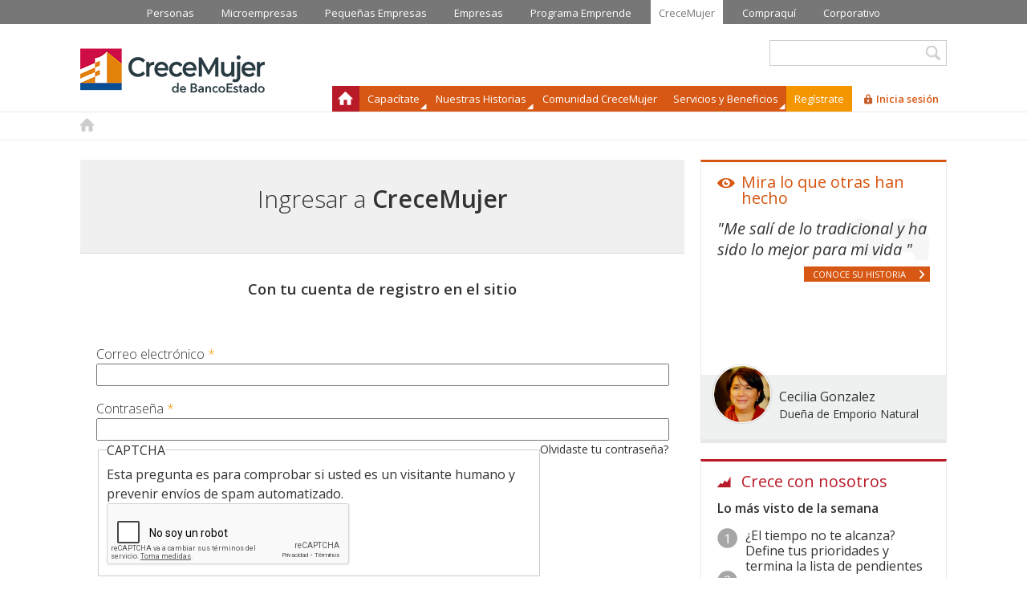

--- FILE ---
content_type: text/html; charset=utf-8
request_url: https://www.crecemujer.cl/ingresar?destination=node/18171&comment=true%23comment-form
body_size: 21124
content:
<!DOCTYPE html>
<!--[if lt IE 7]><html class="lt-ie9 lt-ie8 lt-ie7" lang="es" dir="ltr"><![endif]-->
<!--[if IE 7]><html class="lt-ie9 lt-ie8" lang="es" dir="ltr"><![endif]-->
<!--[if IE 8]><html class="lt-ie9" lang="es" dir="ltr"><![endif]-->
<!--[if gt IE 8]><!--><html lang="es" dir="ltr" prefix="content: http://purl.org/rss/1.0/modules/content/ dc: http://purl.org/dc/terms/ foaf: http://xmlns.com/foaf/0.1/ og: http://ogp.me/ns# rdfs: http://www.w3.org/2000/01/rdf-schema# sioc: http://rdfs.org/sioc/ns# sioct: http://rdfs.org/sioc/types# skos: http://www.w3.org/2004/02/skos/core# xsd: http://www.w3.org/2001/XMLSchema#"><!--<![endif]-->
<head>

<!--[if IE]><![endif]-->
<meta charset="utf-8" /><script type="text/javascript">(window.NREUM||(NREUM={})).init={ajax:{deny_list:["bam.nr-data.net"]},feature_flags:["soft_nav"]};(window.NREUM||(NREUM={})).loader_config={licenseKey:"NRJS-38805a111b0d316a706",applicationID:"527533858",browserID:"527546536"};;/*! For license information please see nr-loader-rum-1.308.0.min.js.LICENSE.txt */
(()=>{var e,t,r={163:(e,t,r)=>{"use strict";r.d(t,{j:()=>E});var n=r(384),i=r(1741);var a=r(2555);r(860).K7.genericEvents;const s="experimental.resources",o="register",c=e=>{if(!e||"string"!=typeof e)return!1;try{document.createDocumentFragment().querySelector(e)}catch{return!1}return!0};var d=r(2614),u=r(944),l=r(8122);const f="[data-nr-mask]",g=e=>(0,l.a)(e,(()=>{const e={feature_flags:[],experimental:{allow_registered_children:!1,resources:!1},mask_selector:"*",block_selector:"[data-nr-block]",mask_input_options:{color:!1,date:!1,"datetime-local":!1,email:!1,month:!1,number:!1,range:!1,search:!1,tel:!1,text:!1,time:!1,url:!1,week:!1,textarea:!1,select:!1,password:!0}};return{ajax:{deny_list:void 0,block_internal:!0,enabled:!0,autoStart:!0},api:{get allow_registered_children(){return e.feature_flags.includes(o)||e.experimental.allow_registered_children},set allow_registered_children(t){e.experimental.allow_registered_children=t},duplicate_registered_data:!1},browser_consent_mode:{enabled:!1},distributed_tracing:{enabled:void 0,exclude_newrelic_header:void 0,cors_use_newrelic_header:void 0,cors_use_tracecontext_headers:void 0,allowed_origins:void 0},get feature_flags(){return e.feature_flags},set feature_flags(t){e.feature_flags=t},generic_events:{enabled:!0,autoStart:!0},harvest:{interval:30},jserrors:{enabled:!0,autoStart:!0},logging:{enabled:!0,autoStart:!0},metrics:{enabled:!0,autoStart:!0},obfuscate:void 0,page_action:{enabled:!0},page_view_event:{enabled:!0,autoStart:!0},page_view_timing:{enabled:!0,autoStart:!0},performance:{capture_marks:!1,capture_measures:!1,capture_detail:!0,resources:{get enabled(){return e.feature_flags.includes(s)||e.experimental.resources},set enabled(t){e.experimental.resources=t},asset_types:[],first_party_domains:[],ignore_newrelic:!0}},privacy:{cookies_enabled:!0},proxy:{assets:void 0,beacon:void 0},session:{expiresMs:d.wk,inactiveMs:d.BB},session_replay:{autoStart:!0,enabled:!1,preload:!1,sampling_rate:10,error_sampling_rate:100,collect_fonts:!1,inline_images:!1,fix_stylesheets:!0,mask_all_inputs:!0,get mask_text_selector(){return e.mask_selector},set mask_text_selector(t){c(t)?e.mask_selector="".concat(t,",").concat(f):""===t||null===t?e.mask_selector=f:(0,u.R)(5,t)},get block_class(){return"nr-block"},get ignore_class(){return"nr-ignore"},get mask_text_class(){return"nr-mask"},get block_selector(){return e.block_selector},set block_selector(t){c(t)?e.block_selector+=",".concat(t):""!==t&&(0,u.R)(6,t)},get mask_input_options(){return e.mask_input_options},set mask_input_options(t){t&&"object"==typeof t?e.mask_input_options={...t,password:!0}:(0,u.R)(7,t)}},session_trace:{enabled:!0,autoStart:!0},soft_navigations:{enabled:!0,autoStart:!0},spa:{enabled:!0,autoStart:!0},ssl:void 0,user_actions:{enabled:!0,elementAttributes:["id","className","tagName","type"]}}})());var p=r(6154),m=r(9324);let h=0;const v={buildEnv:m.F3,distMethod:m.Xs,version:m.xv,originTime:p.WN},b={consented:!1},y={appMetadata:{},get consented(){return this.session?.state?.consent||b.consented},set consented(e){b.consented=e},customTransaction:void 0,denyList:void 0,disabled:!1,harvester:void 0,isolatedBacklog:!1,isRecording:!1,loaderType:void 0,maxBytes:3e4,obfuscator:void 0,onerror:void 0,ptid:void 0,releaseIds:{},session:void 0,timeKeeper:void 0,registeredEntities:[],jsAttributesMetadata:{bytes:0},get harvestCount(){return++h}},_=e=>{const t=(0,l.a)(e,y),r=Object.keys(v).reduce((e,t)=>(e[t]={value:v[t],writable:!1,configurable:!0,enumerable:!0},e),{});return Object.defineProperties(t,r)};var w=r(5701);const x=e=>{const t=e.startsWith("http");e+="/",r.p=t?e:"https://"+e};var R=r(7836),k=r(3241);const A={accountID:void 0,trustKey:void 0,agentID:void 0,licenseKey:void 0,applicationID:void 0,xpid:void 0},S=e=>(0,l.a)(e,A),T=new Set;function E(e,t={},r,s){let{init:o,info:c,loader_config:d,runtime:u={},exposed:l=!0}=t;if(!c){const e=(0,n.pV)();o=e.init,c=e.info,d=e.loader_config}e.init=g(o||{}),e.loader_config=S(d||{}),c.jsAttributes??={},p.bv&&(c.jsAttributes.isWorker=!0),e.info=(0,a.D)(c);const f=e.init,m=[c.beacon,c.errorBeacon];T.has(e.agentIdentifier)||(f.proxy.assets&&(x(f.proxy.assets),m.push(f.proxy.assets)),f.proxy.beacon&&m.push(f.proxy.beacon),e.beacons=[...m],function(e){const t=(0,n.pV)();Object.getOwnPropertyNames(i.W.prototype).forEach(r=>{const n=i.W.prototype[r];if("function"!=typeof n||"constructor"===n)return;let a=t[r];e[r]&&!1!==e.exposed&&"micro-agent"!==e.runtime?.loaderType&&(t[r]=(...t)=>{const n=e[r](...t);return a?a(...t):n})})}(e),(0,n.US)("activatedFeatures",w.B)),u.denyList=[...f.ajax.deny_list||[],...f.ajax.block_internal?m:[]],u.ptid=e.agentIdentifier,u.loaderType=r,e.runtime=_(u),T.has(e.agentIdentifier)||(e.ee=R.ee.get(e.agentIdentifier),e.exposed=l,(0,k.W)({agentIdentifier:e.agentIdentifier,drained:!!w.B?.[e.agentIdentifier],type:"lifecycle",name:"initialize",feature:void 0,data:e.config})),T.add(e.agentIdentifier)}},384:(e,t,r)=>{"use strict";r.d(t,{NT:()=>s,US:()=>u,Zm:()=>o,bQ:()=>d,dV:()=>c,pV:()=>l});var n=r(6154),i=r(1863),a=r(1910);const s={beacon:"bam.nr-data.net",errorBeacon:"bam.nr-data.net"};function o(){return n.gm.NREUM||(n.gm.NREUM={}),void 0===n.gm.newrelic&&(n.gm.newrelic=n.gm.NREUM),n.gm.NREUM}function c(){let e=o();return e.o||(e.o={ST:n.gm.setTimeout,SI:n.gm.setImmediate||n.gm.setInterval,CT:n.gm.clearTimeout,XHR:n.gm.XMLHttpRequest,REQ:n.gm.Request,EV:n.gm.Event,PR:n.gm.Promise,MO:n.gm.MutationObserver,FETCH:n.gm.fetch,WS:n.gm.WebSocket},(0,a.i)(...Object.values(e.o))),e}function d(e,t){let r=o();r.initializedAgents??={},t.initializedAt={ms:(0,i.t)(),date:new Date},r.initializedAgents[e]=t}function u(e,t){o()[e]=t}function l(){return function(){let e=o();const t=e.info||{};e.info={beacon:s.beacon,errorBeacon:s.errorBeacon,...t}}(),function(){let e=o();const t=e.init||{};e.init={...t}}(),c(),function(){let e=o();const t=e.loader_config||{};e.loader_config={...t}}(),o()}},782:(e,t,r)=>{"use strict";r.d(t,{T:()=>n});const n=r(860).K7.pageViewTiming},860:(e,t,r)=>{"use strict";r.d(t,{$J:()=>u,K7:()=>c,P3:()=>d,XX:()=>i,Yy:()=>o,df:()=>a,qY:()=>n,v4:()=>s});const n="events",i="jserrors",a="browser/blobs",s="rum",o="browser/logs",c={ajax:"ajax",genericEvents:"generic_events",jserrors:i,logging:"logging",metrics:"metrics",pageAction:"page_action",pageViewEvent:"page_view_event",pageViewTiming:"page_view_timing",sessionReplay:"session_replay",sessionTrace:"session_trace",softNav:"soft_navigations",spa:"spa"},d={[c.pageViewEvent]:1,[c.pageViewTiming]:2,[c.metrics]:3,[c.jserrors]:4,[c.spa]:5,[c.ajax]:6,[c.sessionTrace]:7,[c.softNav]:8,[c.sessionReplay]:9,[c.logging]:10,[c.genericEvents]:11},u={[c.pageViewEvent]:s,[c.pageViewTiming]:n,[c.ajax]:n,[c.spa]:n,[c.softNav]:n,[c.metrics]:i,[c.jserrors]:i,[c.sessionTrace]:a,[c.sessionReplay]:a,[c.logging]:o,[c.genericEvents]:"ins"}},944:(e,t,r)=>{"use strict";r.d(t,{R:()=>i});var n=r(3241);function i(e,t){"function"==typeof console.debug&&(console.debug("New Relic Warning: https://github.com/newrelic/newrelic-browser-agent/blob/main/docs/warning-codes.md#".concat(e),t),(0,n.W)({agentIdentifier:null,drained:null,type:"data",name:"warn",feature:"warn",data:{code:e,secondary:t}}))}},1687:(e,t,r)=>{"use strict";r.d(t,{Ak:()=>d,Ze:()=>f,x3:()=>u});var n=r(3241),i=r(7836),a=r(3606),s=r(860),o=r(2646);const c={};function d(e,t){const r={staged:!1,priority:s.P3[t]||0};l(e),c[e].get(t)||c[e].set(t,r)}function u(e,t){e&&c[e]&&(c[e].get(t)&&c[e].delete(t),p(e,t,!1),c[e].size&&g(e))}function l(e){if(!e)throw new Error("agentIdentifier required");c[e]||(c[e]=new Map)}function f(e="",t="feature",r=!1){if(l(e),!e||!c[e].get(t)||r)return p(e,t);c[e].get(t).staged=!0,g(e)}function g(e){const t=Array.from(c[e]);t.every(([e,t])=>t.staged)&&(t.sort((e,t)=>e[1].priority-t[1].priority),t.forEach(([t])=>{c[e].delete(t),p(e,t)}))}function p(e,t,r=!0){const s=e?i.ee.get(e):i.ee,c=a.i.handlers;if(!s.aborted&&s.backlog&&c){if((0,n.W)({agentIdentifier:e,type:"lifecycle",name:"drain",feature:t}),r){const e=s.backlog[t],r=c[t];if(r){for(let t=0;e&&t<e.length;++t)m(e[t],r);Object.entries(r).forEach(([e,t])=>{Object.values(t||{}).forEach(t=>{t[0]?.on&&t[0]?.context()instanceof o.y&&t[0].on(e,t[1])})})}}s.isolatedBacklog||delete c[t],s.backlog[t]=null,s.emit("drain-"+t,[])}}function m(e,t){var r=e[1];Object.values(t[r]||{}).forEach(t=>{var r=e[0];if(t[0]===r){var n=t[1],i=e[3],a=e[2];n.apply(i,a)}})}},1738:(e,t,r)=>{"use strict";r.d(t,{U:()=>g,Y:()=>f});var n=r(3241),i=r(9908),a=r(1863),s=r(944),o=r(5701),c=r(3969),d=r(8362),u=r(860),l=r(4261);function f(e,t,r,a){const f=a||r;!f||f[e]&&f[e]!==d.d.prototype[e]||(f[e]=function(){(0,i.p)(c.xV,["API/"+e+"/called"],void 0,u.K7.metrics,r.ee),(0,n.W)({agentIdentifier:r.agentIdentifier,drained:!!o.B?.[r.agentIdentifier],type:"data",name:"api",feature:l.Pl+e,data:{}});try{return t.apply(this,arguments)}catch(e){(0,s.R)(23,e)}})}function g(e,t,r,n,s){const o=e.info;null===r?delete o.jsAttributes[t]:o.jsAttributes[t]=r,(s||null===r)&&(0,i.p)(l.Pl+n,[(0,a.t)(),t,r],void 0,"session",e.ee)}},1741:(e,t,r)=>{"use strict";r.d(t,{W:()=>a});var n=r(944),i=r(4261);class a{#e(e,...t){if(this[e]!==a.prototype[e])return this[e](...t);(0,n.R)(35,e)}addPageAction(e,t){return this.#e(i.hG,e,t)}register(e){return this.#e(i.eY,e)}recordCustomEvent(e,t){return this.#e(i.fF,e,t)}setPageViewName(e,t){return this.#e(i.Fw,e,t)}setCustomAttribute(e,t,r){return this.#e(i.cD,e,t,r)}noticeError(e,t){return this.#e(i.o5,e,t)}setUserId(e,t=!1){return this.#e(i.Dl,e,t)}setApplicationVersion(e){return this.#e(i.nb,e)}setErrorHandler(e){return this.#e(i.bt,e)}addRelease(e,t){return this.#e(i.k6,e,t)}log(e,t){return this.#e(i.$9,e,t)}start(){return this.#e(i.d3)}finished(e){return this.#e(i.BL,e)}recordReplay(){return this.#e(i.CH)}pauseReplay(){return this.#e(i.Tb)}addToTrace(e){return this.#e(i.U2,e)}setCurrentRouteName(e){return this.#e(i.PA,e)}interaction(e){return this.#e(i.dT,e)}wrapLogger(e,t,r){return this.#e(i.Wb,e,t,r)}measure(e,t){return this.#e(i.V1,e,t)}consent(e){return this.#e(i.Pv,e)}}},1863:(e,t,r)=>{"use strict";function n(){return Math.floor(performance.now())}r.d(t,{t:()=>n})},1910:(e,t,r)=>{"use strict";r.d(t,{i:()=>a});var n=r(944);const i=new Map;function a(...e){return e.every(e=>{if(i.has(e))return i.get(e);const t="function"==typeof e?e.toString():"",r=t.includes("[native code]"),a=t.includes("nrWrapper");return r||a||(0,n.R)(64,e?.name||t),i.set(e,r),r})}},2555:(e,t,r)=>{"use strict";r.d(t,{D:()=>o,f:()=>s});var n=r(384),i=r(8122);const a={beacon:n.NT.beacon,errorBeacon:n.NT.errorBeacon,licenseKey:void 0,applicationID:void 0,sa:void 0,queueTime:void 0,applicationTime:void 0,ttGuid:void 0,user:void 0,account:void 0,product:void 0,extra:void 0,jsAttributes:{},userAttributes:void 0,atts:void 0,transactionName:void 0,tNamePlain:void 0};function s(e){try{return!!e.licenseKey&&!!e.errorBeacon&&!!e.applicationID}catch(e){return!1}}const o=e=>(0,i.a)(e,a)},2614:(e,t,r)=>{"use strict";r.d(t,{BB:()=>s,H3:()=>n,g:()=>d,iL:()=>c,tS:()=>o,uh:()=>i,wk:()=>a});const n="NRBA",i="SESSION",a=144e5,s=18e5,o={STARTED:"session-started",PAUSE:"session-pause",RESET:"session-reset",RESUME:"session-resume",UPDATE:"session-update"},c={SAME_TAB:"same-tab",CROSS_TAB:"cross-tab"},d={OFF:0,FULL:1,ERROR:2}},2646:(e,t,r)=>{"use strict";r.d(t,{y:()=>n});class n{constructor(e){this.contextId=e}}},2843:(e,t,r)=>{"use strict";r.d(t,{G:()=>a,u:()=>i});var n=r(3878);function i(e,t=!1,r,i){(0,n.DD)("visibilitychange",function(){if(t)return void("hidden"===document.visibilityState&&e());e(document.visibilityState)},r,i)}function a(e,t,r){(0,n.sp)("pagehide",e,t,r)}},3241:(e,t,r)=>{"use strict";r.d(t,{W:()=>a});var n=r(6154);const i="newrelic";function a(e={}){try{n.gm.dispatchEvent(new CustomEvent(i,{detail:e}))}catch(e){}}},3606:(e,t,r)=>{"use strict";r.d(t,{i:()=>a});var n=r(9908);a.on=s;var i=a.handlers={};function a(e,t,r,a){s(a||n.d,i,e,t,r)}function s(e,t,r,i,a){a||(a="feature"),e||(e=n.d);var s=t[a]=t[a]||{};(s[r]=s[r]||[]).push([e,i])}},3878:(e,t,r)=>{"use strict";function n(e,t){return{capture:e,passive:!1,signal:t}}function i(e,t,r=!1,i){window.addEventListener(e,t,n(r,i))}function a(e,t,r=!1,i){document.addEventListener(e,t,n(r,i))}r.d(t,{DD:()=>a,jT:()=>n,sp:()=>i})},3969:(e,t,r)=>{"use strict";r.d(t,{TZ:()=>n,XG:()=>o,rs:()=>i,xV:()=>s,z_:()=>a});const n=r(860).K7.metrics,i="sm",a="cm",s="storeSupportabilityMetrics",o="storeEventMetrics"},4234:(e,t,r)=>{"use strict";r.d(t,{W:()=>a});var n=r(7836),i=r(1687);class a{constructor(e,t){this.agentIdentifier=e,this.ee=n.ee.get(e),this.featureName=t,this.blocked=!1}deregisterDrain(){(0,i.x3)(this.agentIdentifier,this.featureName)}}},4261:(e,t,r)=>{"use strict";r.d(t,{$9:()=>d,BL:()=>o,CH:()=>g,Dl:()=>_,Fw:()=>y,PA:()=>h,Pl:()=>n,Pv:()=>k,Tb:()=>l,U2:()=>a,V1:()=>R,Wb:()=>x,bt:()=>b,cD:()=>v,d3:()=>w,dT:()=>c,eY:()=>p,fF:()=>f,hG:()=>i,k6:()=>s,nb:()=>m,o5:()=>u});const n="api-",i="addPageAction",a="addToTrace",s="addRelease",o="finished",c="interaction",d="log",u="noticeError",l="pauseReplay",f="recordCustomEvent",g="recordReplay",p="register",m="setApplicationVersion",h="setCurrentRouteName",v="setCustomAttribute",b="setErrorHandler",y="setPageViewName",_="setUserId",w="start",x="wrapLogger",R="measure",k="consent"},5289:(e,t,r)=>{"use strict";r.d(t,{GG:()=>s,Qr:()=>c,sB:()=>o});var n=r(3878),i=r(6389);function a(){return"undefined"==typeof document||"complete"===document.readyState}function s(e,t){if(a())return e();const r=(0,i.J)(e),s=setInterval(()=>{a()&&(clearInterval(s),r())},500);(0,n.sp)("load",r,t)}function o(e){if(a())return e();(0,n.DD)("DOMContentLoaded",e)}function c(e){if(a())return e();(0,n.sp)("popstate",e)}},5607:(e,t,r)=>{"use strict";r.d(t,{W:()=>n});const n=(0,r(9566).bz)()},5701:(e,t,r)=>{"use strict";r.d(t,{B:()=>a,t:()=>s});var n=r(3241);const i=new Set,a={};function s(e,t){const r=t.agentIdentifier;a[r]??={},e&&"object"==typeof e&&(i.has(r)||(t.ee.emit("rumresp",[e]),a[r]=e,i.add(r),(0,n.W)({agentIdentifier:r,loaded:!0,drained:!0,type:"lifecycle",name:"load",feature:void 0,data:e})))}},6154:(e,t,r)=>{"use strict";r.d(t,{OF:()=>c,RI:()=>i,WN:()=>u,bv:()=>a,eN:()=>l,gm:()=>s,mw:()=>o,sb:()=>d});var n=r(1863);const i="undefined"!=typeof window&&!!window.document,a="undefined"!=typeof WorkerGlobalScope&&("undefined"!=typeof self&&self instanceof WorkerGlobalScope&&self.navigator instanceof WorkerNavigator||"undefined"!=typeof globalThis&&globalThis instanceof WorkerGlobalScope&&globalThis.navigator instanceof WorkerNavigator),s=i?window:"undefined"!=typeof WorkerGlobalScope&&("undefined"!=typeof self&&self instanceof WorkerGlobalScope&&self||"undefined"!=typeof globalThis&&globalThis instanceof WorkerGlobalScope&&globalThis),o=Boolean("hidden"===s?.document?.visibilityState),c=/iPad|iPhone|iPod/.test(s.navigator?.userAgent),d=c&&"undefined"==typeof SharedWorker,u=((()=>{const e=s.navigator?.userAgent?.match(/Firefox[/\s](\d+\.\d+)/);Array.isArray(e)&&e.length>=2&&e[1]})(),Date.now()-(0,n.t)()),l=()=>"undefined"!=typeof PerformanceNavigationTiming&&s?.performance?.getEntriesByType("navigation")?.[0]?.responseStart},6389:(e,t,r)=>{"use strict";function n(e,t=500,r={}){const n=r?.leading||!1;let i;return(...r)=>{n&&void 0===i&&(e.apply(this,r),i=setTimeout(()=>{i=clearTimeout(i)},t)),n||(clearTimeout(i),i=setTimeout(()=>{e.apply(this,r)},t))}}function i(e){let t=!1;return(...r)=>{t||(t=!0,e.apply(this,r))}}r.d(t,{J:()=>i,s:()=>n})},6630:(e,t,r)=>{"use strict";r.d(t,{T:()=>n});const n=r(860).K7.pageViewEvent},7699:(e,t,r)=>{"use strict";r.d(t,{It:()=>a,KC:()=>o,No:()=>i,qh:()=>s});var n=r(860);const i=16e3,a=1e6,s="SESSION_ERROR",o={[n.K7.logging]:!0,[n.K7.genericEvents]:!1,[n.K7.jserrors]:!1,[n.K7.ajax]:!1}},7836:(e,t,r)=>{"use strict";r.d(t,{P:()=>o,ee:()=>c});var n=r(384),i=r(8990),a=r(2646),s=r(5607);const o="nr@context:".concat(s.W),c=function e(t,r){var n={},s={},u={},l=!1;try{l=16===r.length&&d.initializedAgents?.[r]?.runtime.isolatedBacklog}catch(e){}var f={on:p,addEventListener:p,removeEventListener:function(e,t){var r=n[e];if(!r)return;for(var i=0;i<r.length;i++)r[i]===t&&r.splice(i,1)},emit:function(e,r,n,i,a){!1!==a&&(a=!0);if(c.aborted&&!i)return;t&&a&&t.emit(e,r,n);var o=g(n);m(e).forEach(e=>{e.apply(o,r)});var d=v()[s[e]];d&&d.push([f,e,r,o]);return o},get:h,listeners:m,context:g,buffer:function(e,t){const r=v();if(t=t||"feature",f.aborted)return;Object.entries(e||{}).forEach(([e,n])=>{s[n]=t,t in r||(r[t]=[])})},abort:function(){f._aborted=!0,Object.keys(f.backlog).forEach(e=>{delete f.backlog[e]})},isBuffering:function(e){return!!v()[s[e]]},debugId:r,backlog:l?{}:t&&"object"==typeof t.backlog?t.backlog:{},isolatedBacklog:l};return Object.defineProperty(f,"aborted",{get:()=>{let e=f._aborted||!1;return e||(t&&(e=t.aborted),e)}}),f;function g(e){return e&&e instanceof a.y?e:e?(0,i.I)(e,o,()=>new a.y(o)):new a.y(o)}function p(e,t){n[e]=m(e).concat(t)}function m(e){return n[e]||[]}function h(t){return u[t]=u[t]||e(f,t)}function v(){return f.backlog}}(void 0,"globalEE"),d=(0,n.Zm)();d.ee||(d.ee=c)},8122:(e,t,r)=>{"use strict";r.d(t,{a:()=>i});var n=r(944);function i(e,t){try{if(!e||"object"!=typeof e)return(0,n.R)(3);if(!t||"object"!=typeof t)return(0,n.R)(4);const r=Object.create(Object.getPrototypeOf(t),Object.getOwnPropertyDescriptors(t)),a=0===Object.keys(r).length?e:r;for(let s in a)if(void 0!==e[s])try{if(null===e[s]){r[s]=null;continue}Array.isArray(e[s])&&Array.isArray(t[s])?r[s]=Array.from(new Set([...e[s],...t[s]])):"object"==typeof e[s]&&"object"==typeof t[s]?r[s]=i(e[s],t[s]):r[s]=e[s]}catch(e){r[s]||(0,n.R)(1,e)}return r}catch(e){(0,n.R)(2,e)}}},8362:(e,t,r)=>{"use strict";r.d(t,{d:()=>a});var n=r(9566),i=r(1741);class a extends i.W{agentIdentifier=(0,n.LA)(16)}},8374:(e,t,r)=>{r.nc=(()=>{try{return document?.currentScript?.nonce}catch(e){}return""})()},8990:(e,t,r)=>{"use strict";r.d(t,{I:()=>i});var n=Object.prototype.hasOwnProperty;function i(e,t,r){if(n.call(e,t))return e[t];var i=r();if(Object.defineProperty&&Object.keys)try{return Object.defineProperty(e,t,{value:i,writable:!0,enumerable:!1}),i}catch(e){}return e[t]=i,i}},9324:(e,t,r)=>{"use strict";r.d(t,{F3:()=>i,Xs:()=>a,xv:()=>n});const n="1.308.0",i="PROD",a="CDN"},9566:(e,t,r)=>{"use strict";r.d(t,{LA:()=>o,bz:()=>s});var n=r(6154);const i="xxxxxxxx-xxxx-4xxx-yxxx-xxxxxxxxxxxx";function a(e,t){return e?15&e[t]:16*Math.random()|0}function s(){const e=n.gm?.crypto||n.gm?.msCrypto;let t,r=0;return e&&e.getRandomValues&&(t=e.getRandomValues(new Uint8Array(30))),i.split("").map(e=>"x"===e?a(t,r++).toString(16):"y"===e?(3&a()|8).toString(16):e).join("")}function o(e){const t=n.gm?.crypto||n.gm?.msCrypto;let r,i=0;t&&t.getRandomValues&&(r=t.getRandomValues(new Uint8Array(e)));const s=[];for(var o=0;o<e;o++)s.push(a(r,i++).toString(16));return s.join("")}},9908:(e,t,r)=>{"use strict";r.d(t,{d:()=>n,p:()=>i});var n=r(7836).ee.get("handle");function i(e,t,r,i,a){a?(a.buffer([e],i),a.emit(e,t,r)):(n.buffer([e],i),n.emit(e,t,r))}}},n={};function i(e){var t=n[e];if(void 0!==t)return t.exports;var a=n[e]={exports:{}};return r[e](a,a.exports,i),a.exports}i.m=r,i.d=(e,t)=>{for(var r in t)i.o(t,r)&&!i.o(e,r)&&Object.defineProperty(e,r,{enumerable:!0,get:t[r]})},i.f={},i.e=e=>Promise.all(Object.keys(i.f).reduce((t,r)=>(i.f[r](e,t),t),[])),i.u=e=>"nr-rum-1.308.0.min.js",i.o=(e,t)=>Object.prototype.hasOwnProperty.call(e,t),e={},t="NRBA-1.308.0.PROD:",i.l=(r,n,a,s)=>{if(e[r])e[r].push(n);else{var o,c;if(void 0!==a)for(var d=document.getElementsByTagName("script"),u=0;u<d.length;u++){var l=d[u];if(l.getAttribute("src")==r||l.getAttribute("data-webpack")==t+a){o=l;break}}if(!o){c=!0;var f={296:"sha512-+MIMDsOcckGXa1EdWHqFNv7P+JUkd5kQwCBr3KE6uCvnsBNUrdSt4a/3/L4j4TxtnaMNjHpza2/erNQbpacJQA=="};(o=document.createElement("script")).charset="utf-8",i.nc&&o.setAttribute("nonce",i.nc),o.setAttribute("data-webpack",t+a),o.src=r,0!==o.src.indexOf(window.location.origin+"/")&&(o.crossOrigin="anonymous"),f[s]&&(o.integrity=f[s])}e[r]=[n];var g=(t,n)=>{o.onerror=o.onload=null,clearTimeout(p);var i=e[r];if(delete e[r],o.parentNode&&o.parentNode.removeChild(o),i&&i.forEach(e=>e(n)),t)return t(n)},p=setTimeout(g.bind(null,void 0,{type:"timeout",target:o}),12e4);o.onerror=g.bind(null,o.onerror),o.onload=g.bind(null,o.onload),c&&document.head.appendChild(o)}},i.r=e=>{"undefined"!=typeof Symbol&&Symbol.toStringTag&&Object.defineProperty(e,Symbol.toStringTag,{value:"Module"}),Object.defineProperty(e,"__esModule",{value:!0})},i.p="https://js-agent.newrelic.com/",(()=>{var e={374:0,840:0};i.f.j=(t,r)=>{var n=i.o(e,t)?e[t]:void 0;if(0!==n)if(n)r.push(n[2]);else{var a=new Promise((r,i)=>n=e[t]=[r,i]);r.push(n[2]=a);var s=i.p+i.u(t),o=new Error;i.l(s,r=>{if(i.o(e,t)&&(0!==(n=e[t])&&(e[t]=void 0),n)){var a=r&&("load"===r.type?"missing":r.type),s=r&&r.target&&r.target.src;o.message="Loading chunk "+t+" failed: ("+a+": "+s+")",o.name="ChunkLoadError",o.type=a,o.request=s,n[1](o)}},"chunk-"+t,t)}};var t=(t,r)=>{var n,a,[s,o,c]=r,d=0;if(s.some(t=>0!==e[t])){for(n in o)i.o(o,n)&&(i.m[n]=o[n]);if(c)c(i)}for(t&&t(r);d<s.length;d++)a=s[d],i.o(e,a)&&e[a]&&e[a][0](),e[a]=0},r=self["webpackChunk:NRBA-1.308.0.PROD"]=self["webpackChunk:NRBA-1.308.0.PROD"]||[];r.forEach(t.bind(null,0)),r.push=t.bind(null,r.push.bind(r))})(),(()=>{"use strict";i(8374);var e=i(8362),t=i(860);const r=Object.values(t.K7);var n=i(163);var a=i(9908),s=i(1863),o=i(4261),c=i(1738);var d=i(1687),u=i(4234),l=i(5289),f=i(6154),g=i(944),p=i(384);const m=e=>f.RI&&!0===e?.privacy.cookies_enabled;function h(e){return!!(0,p.dV)().o.MO&&m(e)&&!0===e?.session_trace.enabled}var v=i(6389),b=i(7699);class y extends u.W{constructor(e,t){super(e.agentIdentifier,t),this.agentRef=e,this.abortHandler=void 0,this.featAggregate=void 0,this.loadedSuccessfully=void 0,this.onAggregateImported=new Promise(e=>{this.loadedSuccessfully=e}),this.deferred=Promise.resolve(),!1===e.init[this.featureName].autoStart?this.deferred=new Promise((t,r)=>{this.ee.on("manual-start-all",(0,v.J)(()=>{(0,d.Ak)(e.agentIdentifier,this.featureName),t()}))}):(0,d.Ak)(e.agentIdentifier,t)}importAggregator(e,t,r={}){if(this.featAggregate)return;const n=async()=>{let n;await this.deferred;try{if(m(e.init)){const{setupAgentSession:t}=await i.e(296).then(i.bind(i,3305));n=t(e)}}catch(e){(0,g.R)(20,e),this.ee.emit("internal-error",[e]),(0,a.p)(b.qh,[e],void 0,this.featureName,this.ee)}try{if(!this.#t(this.featureName,n,e.init))return(0,d.Ze)(this.agentIdentifier,this.featureName),void this.loadedSuccessfully(!1);const{Aggregate:i}=await t();this.featAggregate=new i(e,r),e.runtime.harvester.initializedAggregates.push(this.featAggregate),this.loadedSuccessfully(!0)}catch(e){(0,g.R)(34,e),this.abortHandler?.(),(0,d.Ze)(this.agentIdentifier,this.featureName,!0),this.loadedSuccessfully(!1),this.ee&&this.ee.abort()}};f.RI?(0,l.GG)(()=>n(),!0):n()}#t(e,r,n){if(this.blocked)return!1;switch(e){case t.K7.sessionReplay:return h(n)&&!!r;case t.K7.sessionTrace:return!!r;default:return!0}}}var _=i(6630),w=i(2614),x=i(3241);class R extends y{static featureName=_.T;constructor(e){var t;super(e,_.T),this.setupInspectionEvents(e.agentIdentifier),t=e,(0,c.Y)(o.Fw,function(e,r){"string"==typeof e&&("/"!==e.charAt(0)&&(e="/"+e),t.runtime.customTransaction=(r||"http://custom.transaction")+e,(0,a.p)(o.Pl+o.Fw,[(0,s.t)()],void 0,void 0,t.ee))},t),this.importAggregator(e,()=>i.e(296).then(i.bind(i,3943)))}setupInspectionEvents(e){const t=(t,r)=>{t&&(0,x.W)({agentIdentifier:e,timeStamp:t.timeStamp,loaded:"complete"===t.target.readyState,type:"window",name:r,data:t.target.location+""})};(0,l.sB)(e=>{t(e,"DOMContentLoaded")}),(0,l.GG)(e=>{t(e,"load")}),(0,l.Qr)(e=>{t(e,"navigate")}),this.ee.on(w.tS.UPDATE,(t,r)=>{(0,x.W)({agentIdentifier:e,type:"lifecycle",name:"session",data:r})})}}class k extends e.d{constructor(e){var t;(super(),f.gm)?(this.features={},(0,p.bQ)(this.agentIdentifier,this),this.desiredFeatures=new Set(e.features||[]),this.desiredFeatures.add(R),(0,n.j)(this,e,e.loaderType||"agent"),t=this,(0,c.Y)(o.cD,function(e,r,n=!1){if("string"==typeof e){if(["string","number","boolean"].includes(typeof r)||null===r)return(0,c.U)(t,e,r,o.cD,n);(0,g.R)(40,typeof r)}else(0,g.R)(39,typeof e)},t),function(e){(0,c.Y)(o.Dl,function(t,r=!1){if("string"!=typeof t&&null!==t)return void(0,g.R)(41,typeof t);const n=e.info.jsAttributes["enduser.id"];r&&null!=n&&n!==t?(0,a.p)(o.Pl+"setUserIdAndResetSession",[t],void 0,"session",e.ee):(0,c.U)(e,"enduser.id",t,o.Dl,!0)},e)}(this),function(e){(0,c.Y)(o.nb,function(t){if("string"==typeof t||null===t)return(0,c.U)(e,"application.version",t,o.nb,!1);(0,g.R)(42,typeof t)},e)}(this),function(e){(0,c.Y)(o.d3,function(){e.ee.emit("manual-start-all")},e)}(this),function(e){(0,c.Y)(o.Pv,function(t=!0){if("boolean"==typeof t){if((0,a.p)(o.Pl+o.Pv,[t],void 0,"session",e.ee),e.runtime.consented=t,t){const t=e.features.page_view_event;t.onAggregateImported.then(e=>{const r=t.featAggregate;e&&!r.sentRum&&r.sendRum()})}}else(0,g.R)(65,typeof t)},e)}(this),this.run()):(0,g.R)(21)}get config(){return{info:this.info,init:this.init,loader_config:this.loader_config,runtime:this.runtime}}get api(){return this}run(){try{const e=function(e){const t={};return r.forEach(r=>{t[r]=!!e[r]?.enabled}),t}(this.init),n=[...this.desiredFeatures];n.sort((e,r)=>t.P3[e.featureName]-t.P3[r.featureName]),n.forEach(r=>{if(!e[r.featureName]&&r.featureName!==t.K7.pageViewEvent)return;if(r.featureName===t.K7.spa)return void(0,g.R)(67);const n=function(e){switch(e){case t.K7.ajax:return[t.K7.jserrors];case t.K7.sessionTrace:return[t.K7.ajax,t.K7.pageViewEvent];case t.K7.sessionReplay:return[t.K7.sessionTrace];case t.K7.pageViewTiming:return[t.K7.pageViewEvent];default:return[]}}(r.featureName).filter(e=>!(e in this.features));n.length>0&&(0,g.R)(36,{targetFeature:r.featureName,missingDependencies:n}),this.features[r.featureName]=new r(this)})}catch(e){(0,g.R)(22,e);for(const e in this.features)this.features[e].abortHandler?.();const t=(0,p.Zm)();delete t.initializedAgents[this.agentIdentifier]?.features,delete this.sharedAggregator;return t.ee.get(this.agentIdentifier).abort(),!1}}}var A=i(2843),S=i(782);class T extends y{static featureName=S.T;constructor(e){super(e,S.T),f.RI&&((0,A.u)(()=>(0,a.p)("docHidden",[(0,s.t)()],void 0,S.T,this.ee),!0),(0,A.G)(()=>(0,a.p)("winPagehide",[(0,s.t)()],void 0,S.T,this.ee)),this.importAggregator(e,()=>i.e(296).then(i.bind(i,2117))))}}var E=i(3969);class I extends y{static featureName=E.TZ;constructor(e){super(e,E.TZ),f.RI&&document.addEventListener("securitypolicyviolation",e=>{(0,a.p)(E.xV,["Generic/CSPViolation/Detected"],void 0,this.featureName,this.ee)}),this.importAggregator(e,()=>i.e(296).then(i.bind(i,9623)))}}new k({features:[R,T,I],loaderType:"lite"})})()})();</script>
<meta name="google-site-verification" content="X9OV_ty5jmBguUsDPsAgA3SzHHPtgg-6ePc15xPJVZA"><meta name="theme-color" content="#f49600"><script src="https://www.google.com/recaptcha/api.js?hl=es" async="async" defer="defer"></script>
<link rel="shortcut icon" href="https://www.crecemujer.cl/sites/default/files/favicon.png" type="image/png" />
<meta name="viewport" content="width=device-width, initial-scale=1.0, user-scalable=yes" />
<meta name="description" content="Ingresar a CreceMujer  Con tu cuenta de registro en el sitio ¿No estás registrada? Regístrate aquí   (function ($) {   Drupal.behaviors.themename = {    attach: function (context, settings) {     $(document).ready(function () {      $(&#039;.facebook-action-connect img&#039;).attr(&#039;src&#039;, &#039;/sites/all/themes/crecemujer/images/facebook_logo.png&#039;);       var data = $(&#039;#user-login-form&#039;).attr(&#039;action&#039;);       $(&#039;#user-login-form&#039;).attr(&#039;action&#039;, data + &#039;&amp;comment=true&#039;);     });    }   };  })(jQuery);" />
<meta name="MobileOptimized" content="width" />
<meta name="HandheldFriendly" content="true" />
<meta name="apple-mobile-web-app-capable" content="yes" />
<meta name="keywords" content="banco estado, crece mujer, crecemujer, mujer emprendedora, crece mujer emprendedora, crece mujer emprendedora banco estado, mujer emprendedora banco estado, bancoestado, banco estado mujer emprendedora, programa crece mujer, mujer crece banco estado, mujeres emprendedoras banco estado, programa crece mujer, mujer emprendedora, acción emprendedora, para emprender, cómo emprender, emprender chile, emprender un negocio, emprender en chile, emprendimiento chile, el emprendimiento, emprendimiento en chile, qué es emprendimiento, ideas emprendimiento, hacer un negocio" />
<link rel="canonical" href="https://www.crecemujer.cl/ingresar" />
<link rel="shortlink" href="https://www.crecemujer.cl/node/44" />
<title>Ingresar | Programa CreceMujer - BancoEstado</title>
<link type="text/css" rel="stylesheet" href="https://www.crecemujer.cl/sites/default/files/advagg_css/css___SvSxN8V8KHBG1BugRjAfTtwAG2D3oBdCdJYi0fiASU__fYfGWTR3glqDNIstczrXeHtu3m5x_8rThII9HZVHMd0__izYsLR_g__knS_8wfc5o13aJCiySJPmq1Mje5BSxy6c.css" media="all" />

<!--[if lt IE 8]>
<link type="text/css" rel="stylesheet" href="https://www.crecemujer.cl/sites/default/files/advagg_css/css__uvs3HjcMfo6-UVvw9xkFsFiV7cD_GjowCb03XNISYs4__l8C3nqJnaDqiPf1-Mxg-IJQox_doet-C3V0zUdKIlj8__izYsLR_g__knS_8wfc5o13aJCiySJPmq1Mje5BSxy6c.css" media="screen" />
<![endif]-->
<script src="//ajax.googleapis.com/ajax/libs/jquery/1.8.3/jquery.min.js"></script>
<script>window.jQuery || document.write("<script src='/sites/all/modules/contrib/jquery_update/replace/jquery/1.8/jquery.min.js'>\x3C/script>")</script>
<script src="https://www.crecemujer.cl/sites/default/files/google_tag/google_tag.script.js?t9ttaw"></script>
<script src="https://www.crecemujer.cl/misc/jquery-extend-3.4.0.js?v=1.8.3"></script>
<script src="https://www.crecemujer.cl/misc/jquery-html-prefilter-3.5.0-backport.js?v=1.8.3"></script>
<script src="https://www.crecemujer.cl/misc/jquery.once.js?v=1.2"></script>
<script src="https://www.crecemujer.cl/misc/drupal.js?t9ttaw"></script>
<script src="https://www.crecemujer.cl/misc/ajax.js?v=7.73"></script>
<script src="https://www.crecemujer.cl/sites/all/modules/contrib/jquery_update/js/jquery_update.js?v=0.0.1"></script>
<script src="https://www.crecemujer.cl/sites/default/files/languages/es_rPoP14-GWn6D_RuIexWDpAEWTXce2FdVUkESdcEZ4lU.js?t9ttaw"></script>
<script src="https://www.crecemujer.cl/sites/all/libraries/colorbox/jquery.colorbox-min.js?t9ttaw"></script>
<script src="https://www.crecemujer.cl/sites/all/modules/contrib/colorbox/js/colorbox.js?t9ttaw"></script>
<script src="https://www.crecemujer.cl/sites/all/modules/contrib/colorbox/js/colorbox_load.js?t9ttaw"></script>
<script src="https://www.crecemujer.cl/sites/all/modules/contrib/colorbox/js/colorbox_inline.js?t9ttaw"></script>
<script src="https://www.crecemujer.cl/sites/all/modules/contrib/fancybox/fancybox.js?t9ttaw"></script>
<script src="https://www.crecemujer.cl/sites/all/libraries/fancybox/source/jquery.fancybox.pack.js?t9ttaw"></script>
<script src="https://www.crecemujer.cl/sites/all/libraries/fancybox/lib/jquery.mousewheel-3.0.6.pack.js?t9ttaw"></script>
<script src="https://www.crecemujer.cl/sites/all/modules/contrib/video/js/video.js?t9ttaw"></script>
<script src="https://www.crecemujer.cl/sites/all/modules/contrib/captcha/captcha.js?t9ttaw"></script>
<script src="https://www.crecemujer.cl/sites/all/modules/contrib/better_exposed_filters/better_exposed_filters.js?t9ttaw"></script>
<script src="https://www.crecemujer.cl/sites/all/modules/contrib/google_analytics/googleanalytics.js?t9ttaw"></script>
<script src="https://www.crecemujer.cl/misc/progress.js?v=7.73"></script>
<script src="https://www.crecemujer.cl/sites/all/modules/contrib/colorbox_node/colorbox_node.js?t9ttaw"></script>
<script src="https://www.crecemujer.cl/sites/all/libraries/superfish/jquery.hoverIntent.minified.js?t9ttaw"></script>
<script src="https://www.crecemujer.cl/sites/all/libraries/superfish/sftouchscreen.js?t9ttaw"></script>
<script src="https://www.crecemujer.cl/sites/all/libraries/superfish/sfsmallscreen.js?t9ttaw"></script>
<script src="https://www.crecemujer.cl/sites/all/libraries/superfish/supposition.js?t9ttaw"></script>
<script src="https://www.crecemujer.cl/sites/all/libraries/superfish/jquery.bgiframe.min.js?t9ttaw"></script>
<script src="https://www.crecemujer.cl/sites/all/libraries/superfish/superfish.js?t9ttaw"></script>
<script src="https://www.crecemujer.cl/sites/all/libraries/easing/jquery.easing.js?t9ttaw"></script>
<script src="https://www.crecemujer.cl/sites/all/libraries/superfish/supersubs.js?t9ttaw"></script>
<script src="https://www.crecemujer.cl/sites/all/modules/contrib/superfish/superfish.js?t9ttaw"></script>
<script src="https://www.crecemujer.cl/sites/all/themes/crecemujer/scripts/anystretch/jquery.anystretch.js?t9ttaw"></script>
<script src="https://www.crecemujer.cl/sites/all/themes/crecemujer/scripts/funciones.js?t9ttaw"></script>
<script src="https://www.crecemujer.cl/sites/all/themes/crecemujer/js/video-js/video.js?t9ttaw"></script>
<script>document.createElement( "picture" );</script>
<script>(function(i,s,o,g,r,a,m){i["GoogleAnalyticsObject"]=r;i[r]=i[r]||function(){(i[r].q=i[r].q||[]).push(arguments)},i[r].l=1*new Date();a=s.createElement(o),m=s.getElementsByTagName(o)[0];a.async=1;a.src=g;m.parentNode.insertBefore(a,m)})(window,document,"script","https://www.google-analytics.com/analytics.js","ga");ga("create", "UA-58795934-1", {"cookieDomain":"auto"});ga("require", "linkid", "linkid.js");ga("set", "anonymizeIp", true);ga("set", "dimension3", "usuario an\u00f3nimo");ga("set", "page", location.pathname + location.search + location.hash);ga("send", "pageview");</script>
<script>jQuery.extend(Drupal.settings, {"basePath":"\/","pathPrefix":"","ajaxPageState":{"theme":"crecemujer","theme_token":"dMrjFXMpXN_xTjP6WiWPGFjr1emK0h9e9Oo9TgMsYP4","jquery_version":"1.8","css":{"modules\/system\/system.base.css":1,"modules\/system\/system.menus.css":1,"modules\/system\/system.messages.css":1,"modules\/system\/system.theme.css":1,"sites\/all\/modules\/contrib\/calendar\/css\/calendar_multiday.css":1,"sites\/all\/modules\/contrib\/colorbox_node\/colorbox_node.css":1,"modules\/comment\/comment.css":1,"sites\/all\/modules\/contrib\/date\/date_api\/date.css":1,"sites\/all\/modules\/contrib\/date\/date_popup\/themes\/datepicker.1.7.css":1,"sites\/all\/modules\/contrib\/date\/date_repeat_field\/date_repeat_field.css":1,"modules\/field\/theme\/field.css":1,"modules\/node\/node.css":1,"sites\/all\/modules\/contrib\/pet\/pet.css":1,"sites\/all\/modules\/contrib\/picture\/picture_wysiwyg.css":1,"modules\/search\/search.css":1,"modules\/user\/user.css":1,"sites\/all\/modules\/contrib\/views\/css\/views.css":1,"sites\/all\/modules\/contrib\/ckeditor\/css\/ckeditor.css":1,"sites\/all\/libraries\/colorbox\/example2\/colorbox.css":1,"sites\/all\/modules\/contrib\/ctools\/css\/ctools.css":1,"sites\/all\/libraries\/fancybox\/source\/jquery.fancybox.css":1,"sites\/all\/modules\/contrib\/panels\/css\/panels.css":1,"sites\/all\/modules\/contrib\/video\/css\/video.css":1,"sites\/all\/modules\/contrib\/print\/print_ui\/css\/print_ui.theme.css":1,"sites\/all\/modules\/custom\/feedback_simple\/feedback_simple.css":1,"sites\/all\/libraries\/superfish\/css\/superfish.css":1,"sites\/all\/themes\/adaptivetheme\/at_core\/css\/at.layout.css":1,"sites\/all\/themes\/crecemujer\/css\/font-awesome.min.css":1,"sites\/all\/themes\/crecemujer\/css\/global.base.css":1,"sites\/all\/themes\/crecemujer\/css\/global.styles.css":1,"sites\/all\/themes\/crecemujer\/js\/video-js\/video-js.min.css":1,"public:\/\/adaptivetheme\/crecemujer_files\/crecemujer.responsive.layout.css":1,"public:\/\/adaptivetheme\/crecemujer_files\/crecemujer.responsive.styles.css":1,"public:\/\/adaptivetheme\/crecemujer_files\/crecemujer.lt-ie8.layout.css":1},"js":{"sites\/all\/modules\/contrib\/picture\/picturefill2\/picturefill.min.js":1,"sites\/all\/modules\/contrib\/picture\/picture.min.js":1,"sites\/default\/files\/js_injector\/js_injector_8.js":1,"\/\/ajax.googleapis.com\/ajax\/libs\/jquery\/1.8.3\/jquery.min.js":1,"public:\/\/google_tag\/google_tag.script.js":1,"misc\/jquery-extend-3.4.0.js":1,"misc\/jquery-html-prefilter-3.5.0-backport.js":1,"misc\/jquery.once.js":1,"misc\/drupal.js":1,"misc\/ajax.js":1,"sites\/all\/modules\/contrib\/jquery_update\/js\/jquery_update.js":1,"public:\/\/languages\/es_rPoP14-GWn6D_RuIexWDpAEWTXce2FdVUkESdcEZ4lU.js":1,"sites\/all\/libraries\/colorbox\/jquery.colorbox-min.js":1,"sites\/all\/modules\/contrib\/colorbox\/js\/colorbox.js":1,"sites\/all\/modules\/contrib\/colorbox\/js\/colorbox_load.js":1,"sites\/all\/modules\/contrib\/colorbox\/js\/colorbox_inline.js":1,"sites\/all\/modules\/contrib\/fancybox\/fancybox.js":1,"sites\/all\/libraries\/fancybox\/source\/jquery.fancybox.pack.js":1,"sites\/all\/libraries\/fancybox\/lib\/jquery.mousewheel-3.0.6.pack.js":1,"sites\/all\/modules\/contrib\/video\/js\/video.js":1,"sites\/all\/modules\/contrib\/captcha\/captcha.js":1,"sites\/all\/modules\/contrib\/better_exposed_filters\/better_exposed_filters.js":1,"sites\/all\/modules\/contrib\/google_analytics\/googleanalytics.js":1,"misc\/progress.js":1,"sites\/all\/modules\/contrib\/colorbox_node\/colorbox_node.js":1,"sites\/all\/libraries\/superfish\/jquery.hoverIntent.minified.js":1,"sites\/all\/libraries\/superfish\/sftouchscreen.js":1,"sites\/all\/libraries\/superfish\/sfsmallscreen.js":1,"sites\/all\/libraries\/superfish\/supposition.js":1,"sites\/all\/libraries\/superfish\/jquery.bgiframe.min.js":1,"sites\/all\/libraries\/superfish\/superfish.js":1,"sites\/all\/libraries\/easing\/jquery.easing.js":1,"sites\/all\/libraries\/superfish\/supersubs.js":1,"sites\/all\/modules\/contrib\/superfish\/superfish.js":1,"sites\/all\/themes\/crecemujer\/scripts\/anystretch\/jquery.anystretch.js":1,"sites\/all\/themes\/crecemujer\/scripts\/funciones.js":1,"sites\/all\/themes\/crecemujer\/js\/video-js\/video.js":1}},"colorbox":{"opacity":"0.85","current":"{current} de {total}","previous":"\u00ab Anterior","next":"Siguiente \u00bb","close":"Cerrar","maxWidth":"98%","maxHeight":"98%","fixed":true,"mobiledetect":true,"mobiledevicewidth":"480px"},"fancybox":{"options":{"height":500,"maxWidth":1020,"maxHeight":500},"helpers":{"title_enabled":0,"overlay":{"showEarly":0},"title":null},"selectors":["a.fancy","a.fancybox.iframe","a.fancybox.ajax"]},"jcarousel":{"ajaxPath":"\/jcarousel\/ajax\/views"},"urlIsAjaxTrusted":{"\/ingresar?destination=node\/18171":true,"\/pagina-busqueda":true,"\/search\/node":true},"better_exposed_filters":{"views":{"testimoniales":{"displays":{"block":{"filters":[]},"block_2":{"filters":[]}}}},"datepicker":false,"slider":false,"settings":[],"autosubmit":false},"googleanalytics":{"trackOutbound":1,"trackMailto":1,"trackDownload":1,"trackDownloadExtensions":"7z|aac|arc|arj|asf|asx|avi|bin|csv|doc(x|m)?|dot(x|m)?|exe|flv|gif|gz|gzip|hqx|jar|jpe?g|js|mp(2|3|4|e?g)|mov(ie)?|msi|msp|pdf|phps|png|ppt(x|m)?|pot(x|m)?|pps(x|m)?|ppam|sld(x|m)?|thmx|qtm?|ra(m|r)?|sea|sit|tar|tgz|torrent|txt|wav|wma|wmv|wpd|xls(x|m|b)?|xlt(x|m)|xlam|xml|z|zip","trackColorbox":1,"trackUrlFragments":1},"superfish":{"1":{"id":"1","sf":{"delay":"100","animation":{"opacity":"show","height":["show","easeOutCubic"]},"speed":"\u0027fast\u0027","autoArrows":true,"dropShadows":true,"disableHI":false},"plugins":{"touchscreen":{"mode":"window_width"},"smallscreen":{"mode":"window_width","addSelected":true,"menuClasses":false,"hyperlinkClasses":false,"title":"Men\u00fa principal"},"supposition":true,"bgiframe":true,"supersubs":{"minWidth":"12","maxWidth":"27","extraWidth":1}}}},"colorbox_node":{"width":"400px","height":"640px"},"adaptivetheme":{"crecemujer":{"layout_settings":{"bigscreen":"three-col-grail","tablet_landscape":"three-col-grail","tablet_portrait":"one-col-vert","smalltouch_landscape":"one-col-vert","smalltouch_portrait":"one-col-stack"},"media_query_settings":{"bigscreen":"only screen and (min-width:1100px)","tablet_landscape":"only screen and (min-width:769px) and (max-width:1099px)","tablet_portrait":"only screen and (min-width:581px) and (max-width:768px)","smalltouch_landscape":"only screen and (min-width:321px) and (max-width:580px)","smalltouch_portrait":"only screen and (max-width:320px)"}}}});</script>
<!--[if lt IE 9]>
<script src="https://www.crecemujer.cl/sites/all/themes/adaptivetheme/at_core/scripts/html5.js?t9ttaw"></script>
<script src="https://www.crecemujer.cl/sites/all/themes/adaptivetheme/at_core/scripts/respond.js?t9ttaw"></script>
<![endif]-->

                              <script>!function(a){var e="https://s.go-mpulse.net/boomerang/",t="addEventListener";if("False"=="True")a.BOOMR_config=a.BOOMR_config||{},a.BOOMR_config.PageParams=a.BOOMR_config.PageParams||{},a.BOOMR_config.PageParams.pci=!0,e="https://s2.go-mpulse.net/boomerang/";if(window.BOOMR_API_key="CDX45-U9NJK-JHVG2-AWQFP-LCDGK",function(){function n(e){a.BOOMR_onload=e&&e.timeStamp||(new Date).getTime()}if(!a.BOOMR||!a.BOOMR.version&&!a.BOOMR.snippetExecuted){a.BOOMR=a.BOOMR||{},a.BOOMR.snippetExecuted=!0;var i,_,o,r=document.createElement("iframe");if(a[t])a[t]("load",n,!1);else if(a.attachEvent)a.attachEvent("onload",n);r.src="javascript:void(0)",r.title="",r.role="presentation",(r.frameElement||r).style.cssText="width:0;height:0;border:0;display:none;",o=document.getElementsByTagName("script")[0],o.parentNode.insertBefore(r,o);try{_=r.contentWindow.document}catch(O){i=document.domain,r.src="javascript:var d=document.open();d.domain='"+i+"';void(0);",_=r.contentWindow.document}_.open()._l=function(){var a=this.createElement("script");if(i)this.domain=i;a.id="boomr-if-as",a.src=e+"CDX45-U9NJK-JHVG2-AWQFP-LCDGK",BOOMR_lstart=(new Date).getTime(),this.body.appendChild(a)},_.write("<bo"+'dy onload="document._l();">'),_.close()}}(),"".length>0)if(a&&"performance"in a&&a.performance&&"function"==typeof a.performance.setResourceTimingBufferSize)a.performance.setResourceTimingBufferSize();!function(){if(BOOMR=a.BOOMR||{},BOOMR.plugins=BOOMR.plugins||{},!BOOMR.plugins.AK){var e=""=="true"?1:0,t="",n="aofml6qxzvm322mapdra-f-de1ae7813-clientnsv4-s.akamaihd.net",i="false"=="true"?2:1,_={"ak.v":"39","ak.cp":"1357926","ak.ai":parseInt("819766",10),"ak.ol":"0","ak.cr":9,"ak.ipv":4,"ak.proto":"h2","ak.rid":"860f349","ak.r":38938,"ak.a2":e,"ak.m":"dscb","ak.n":"essl","ak.bpcip":"3.138.197.0","ak.cport":58146,"ak.gh":"23.55.170.176","ak.quicv":"","ak.tlsv":"tls1.3","ak.0rtt":"","ak.0rtt.ed":"","ak.csrc":"-","ak.acc":"","ak.t":"1770027234","ak.ak":"hOBiQwZUYzCg5VSAfCLimQ==6cIh1ijVlXlWkmGlUqkO8yi4qvaVB0QpymI8QwfDQwiIGKHKpHFe4EmBNWUu6KhgxO4H9ybQdj6n7A1akEkjAsy1F4PWuoud/UBFyS6PomMCWiPZ8czB38dXUTaayHStzLWbcfy4kqI/168r+dhnSxeVkNJzb9Fax0azndf6px9YA37eve5+O9Q8iZhpvgX+y4xLAFMNxjLMAFBWNsz3E9b0h6fjz4+bWbfw2IdHm7gcYYnUP5KwXMQQhoGrXKxQO4fohffuCp1gS/RxUReGLrai0iN7mzd+sEer0m0Y1U0soVNgHHYolIlyMr5pF5bmG13wETlJGqfPiixDmjtqqttZ6cgOruECxpgQUZlgV4skPJNcIg0bCSHFE9JSsQsYt1VGLCpKkb7KWdozmVlg1Z/jygqInvIECY4eL+qeyKU=","ak.pv":"2","ak.dpoabenc":"","ak.tf":i};if(""!==t)_["ak.ruds"]=t;var o={i:!1,av:function(e){var t="http.initiator";if(e&&(!e[t]||"spa_hard"===e[t]))_["ak.feo"]=void 0!==a.aFeoApplied?1:0,BOOMR.addVar(_)},rv:function(){var a=["ak.bpcip","ak.cport","ak.cr","ak.csrc","ak.gh","ak.ipv","ak.m","ak.n","ak.ol","ak.proto","ak.quicv","ak.tlsv","ak.0rtt","ak.0rtt.ed","ak.r","ak.acc","ak.t","ak.tf"];BOOMR.removeVar(a)}};BOOMR.plugins.AK={akVars:_,akDNSPreFetchDomain:n,init:function(){if(!o.i){var a=BOOMR.subscribe;a("before_beacon",o.av,null,null),a("onbeacon",o.rv,null,null),o.i=!0}return this},is_complete:function(){return!0}}}}()}(window);</script></head>
<body class="html not-front not-logged-in one-sidebar sidebar-second page-node page-node- page-node-44 node-type-page atr-7.x-3.x atv-7.x-3.2">
  <div class="region region-page-top"><div class="region-inner clearfix"><noscript><iframe src="https://www.googletagmanager.com/ns.html?id=GTM-TLW74L" height="0" width="0" style="display:none;visibility:hidden"></iframe></noscript></div></div>  
    <!-- Facebook Pixel Code -->
<script>
!function(f,b,e,v,n,t,s)
{if(f.fbq)return;n=f.fbq=function(){n.callMethod?
n.callMethod.apply(n,arguments):n.queue.push(arguments)};
if(!f._fbq)f._fbq=n;n.push=n;n.loaded=!0;n.version='2.0';
n.queue=[];t=b.createElement(e);t.async=!0;
t.src=v;s=b.getElementsByTagName(e)[0];
s.parentNode.insertBefore(t,s)}(window,document,'script',
'https://connect.facebook.net/en_US/fbevents.js');
 fbq('init', '1647150888862745'); 
fbq('track', 'PageView');
</script>
<noscript>
 <img height="1" width="1" 
src="https://www.facebook.com/tr?id=1647150888862745&ev=PageView
&noscript=1"/>
</noscript>
<!-- End Facebook Pixel Code -->

<div id="top_header">
  <div class="container">
      </div>
</div>
<!-- Produccion ASIMOV -->
<div id="page-wrapper">
  <!-- !Leaderboard Region -->
  <div class="region region-leaderboard"><div class="region-inner clearfix"><nav id="block-menu-menu-portales-red-bancoestado" class="block block-menu no-title"  role="navigation"><div class="block-inner clearfix">  
  
  <ul class="menu clearfix"><li class="first leaf menu-depth-1 menu-item-2588"><a href="https://www.bancoestado.cl/content/bancoestado-public/cl/es/home/home.html" target="_blank">Personas</a></li><li class="leaf menu-depth-1 menu-item-2591"><a href="https://www.bancoestado.cl/content/bancoestado-public/cl/es/home/home-microempresa.html#/" target="_blank">Microempresas</a></li><li class="leaf menu-depth-1 menu-item-2590"><a href="https://www.bancoestado.cl/content/bancoestado-public/cl/es/home/inicio---bancoestado-pequena-empresa.html#/" target="_blank">Pequeñas Empresas</a></li><li class="leaf menu-depth-1 menu-item-2589"><a href="https://www.bancoestado.cl/content/bancoestado-public/cl/es/home/inicio---bancoestado-empresas.html#/" target="_blank">Empresas</a></li><li class="leaf menu-depth-1 menu-item-5968"><a href="https://emprendebancoestado.cl/" target="_blank">Programa Emprende</a></li><li class="leaf menu-depth-1 menu-item-2593"><a href="/" class="active">CreceMujer</a></li><li class="leaf menu-depth-1 menu-item-2592"><a href="https://compraqui.cl/" target="_blank">Compraquí</a></li><li class="last leaf menu-depth-1 menu-item-2594"><a href="http://www.corporativo.bancoestado.cl" target="_blank">Corporativo</a></li></ul>
  </div></nav></div></div>

  <div id="page" class="container page">


    <header id="header" class="clearfix" role="banner">

              <!-- !Branding -->
        <div id="branding" class="branding-elements clearfix">

                      <div id="logo">
              <a href="/"><img class="site-logo" typeof="foaf:Image" src="https://www.crecemujer.cl/sites/default/files/logocm_2020_0.png" alt="Programa CreceMujer - BancoEstado" /></a>            </div>
          
                      <!-- !Site name and Slogan -->
            <div class="h-group" id="name-and-slogan">

                              <h1 id="site-name"><a href="/" title="Página de inicio">Programa CreceMujer - BancoEstado</a></h1>
              
              
            </div>
          
        </div>
      
      <!-- !Header Region -->
      <div class="region region-header"><div class="region-inner clearfix"><div id="block-views-exp-pagina-de-busqueda-page" class="block block-views no-title" ><div class="block-inner clearfix">  
  
  <div class="block-content content"><form action="/pagina-busqueda" method="get" id="views-exposed-form-pagina-de-busqueda-page" accept-charset="UTF-8"><div><div class="views-exposed-form">
  <div class="views-exposed-widgets clearfix">
          <div id="edit-palabra-wrapper" class="views-exposed-widget views-widget-filter-search_api_views_fulltext">
                  <label for="edit-palabra">
            Ingresa palabra clave          </label>
                        <div class="views-widget">
          <div class="form-item form-type-textfield form-item-palabra">
 <input type="text" id="edit-palabra" name="palabra" value="" size="30" maxlength="128" class="form-text" />
</div>
        </div>
              </div>
                    <div class="views-exposed-widget views-submit-button">
      <input type="submit" id="edit-submit-pagina-de-busqueda" name="" value="Buscar" class="form-submit" />    </div>
      </div>
</div>
</div></form></div>
  </div></div><nav id="block-superfish-1" class="block block-superfish no-title" ><div class="block-inner clearfix">  
  
  <ul id="superfish-1" class="menu sf-menu sf-main-menu sf-horizontal sf-style-none sf-total-items-7 sf-parent-items-3 sf-single-items-4"><li id="menu-218-1" class="first odd sf-item-1 sf-depth-1 sf-no-children"><a href="/" class="sf-depth-1">Inicio</a></li><li id="menu-7427-1" class="middle even sf-item-2 sf-depth-1 sf-total-children-4 sf-parent-children-0 sf-single-children-4 menuparent"><span class="sf-depth-1 menuparent nolink">Capacítate</span><ul><li id="menu-23584-1" class="first odd sf-item-1 sf-depth-2 sf-no-children"><a href="/capacitate/ideas-de-negocio" class="sf-depth-2">Ideas de negocio</a></li><li id="menu-7428-1" class="middle even sf-item-2 sf-depth-2 sf-no-children"><a href="/capacitate/comienzo-un-negocio" class="sf-depth-2">Comienzo un negocio</a></li><li id="menu-7429-1" class="middle odd sf-item-3 sf-depth-2 sf-no-children"><a href="/capacitate/quiero-mejorar-mi-negocio" class="sf-depth-2">Quiero mejorar mi negocio</a></li><li id="menu-48988-1" class="last even sf-item-4 sf-depth-2 sf-no-children"><a href="/capacitate/mejora-tus-posibilidades-laborales" class="sf-depth-2">Mejora tus posibilidades laborales</a></li></ul></li><li id="menu-2513-1" class="middle odd sf-item-3 sf-depth-1 sf-total-children-2 sf-parent-children-0 sf-single-children-2 menuparent"><span class="sf-depth-1 menuparent nolink">Nuestras Historias</span><ul><li id="menu-2514-1" class="first odd sf-item-1 sf-depth-2 sf-no-children"><a href="/cuentanos-tu-historia" class="sf-depth-2">Cuéntanos tu historia</a></li><li id="menu-2515-1" class="last even sf-item-2 sf-depth-2 sf-no-children"><a href="/historias" class="sf-depth-2">Ve las historias</a></li></ul></li><li id="menu-2516-1" class="middle even sf-item-4 sf-depth-1 sf-no-children"><a href="/comunidad" class="sf-depth-1">Comunidad CreceMujer</a></li><li id="menu-48962-1" class="middle odd sf-item-5 sf-depth-1 sf-total-children-2 sf-parent-children-0 sf-single-children-2 menuparent"><span class="sf-depth-1 menuparent nolink">Servicios y Beneficios</span><ul><li id="menu-2517-1" class="first odd sf-item-1 sf-depth-2 sf-no-children"><a href="/servicios-para-ti" class="sf-depth-2">Servicios para tí</a></li><li id="menu-48963-1" class="last even sf-item-2 sf-depth-2 sf-no-children"><a href="/beneficios-para-ti" class="sf-depth-2">Beneficios para tí</a></li></ul></li><li id="menu-2518-1" class="middle even sf-item-6 sf-depth-1 sf-no-children"><a href="/registro-de-usuario" id="register" class="sf-depth-1">Regístrate</a></li><li id="menu-2519-1" class="active-trail last odd sf-item-7 sf-depth-1 sf-no-children"><a href="/ingresar" id="login" class="colorbox-node sf-depth-1 active">Inicia sesión</a></li></ul>
  </div></nav><nav id="block-menu-menu-menu-log-responsive" class="block block-menu no-title"  role="navigation"><div class="block-inner clearfix">  
  
  <ul class="menu clearfix"><li class="first leaf menu-depth-1 menu-item-43896"><a href="/registro-de-usuario" id="register">Regístrate</a></li><li class="last leaf active-trail menu-depth-1 menu-item-43897"><a href="/ingresar" id="login" class="active-trail active">Inicia Sesión</a></li></ul>
  </div></nav></div></div>
    </header>

    <!-- !Navigation -->
            
    <!-- !Breadcrumbs -->
          <div class="content-breadcrumb">
        <h2 class="element-invisible">Usted está aquí</h2><div class="breadcrumb"><span class="inline odd first last"><a href="/">Inicio</a></span></div>      </div>
    
    <!-- !Secondary Content Region -->
    
    <div id="columns" class="columns clearfix">
      <main id="content-column" class="content-column" role="main">
        <div class="content-inner">
          <!-- !Messages and Help -->

                              
          <!-- !Highlighted region -->
          
          <section id="main-content">

          
          <!-- !Main Content Header -->
                      <header id="main-content-header" class="clearfix">

                              <h1 id="page-title">
                  Ingresar                </h1>
              
              
            </header>
          
          <!-- !Main Content -->
                      <div id="content" class="region">
              <div id="block-system-main" class="block block-system no-title" >  
  
  <article id="node-44" class="node node-page article clearfix" about="/ingresar" typeof="foaf:Document" role="article">
  
  
  
  <div class="node-content">
    <div class="field field-name-body field-type-text-with-summary field-label-hidden view-mode-full"><div class="field-items"><div class="field-item even" property="content:encoded"><div class="cabecera">
    <h2>Ingresar a <strong>CreceMujer</strong></h2>
    <!--<a  class="facebook-action-connect" rel="nofollow" href="https://www.facebook.com/v2.3/dialog/oauth?client_id=776516939051748&redirect_uri=https%3A//www.crecemujer.cl/fboauth/connect%3Fdestination%3Dnode%252F44&scope=email%2Cmanage_pages%2Cuser_about_me%2Cuser_birthday"><img src="https://www.facebook.com/images/fbconnect/login-buttons/connect_light_medium_short.gif" alt="" /></a>-->
</div>
<h3>Con tu cuenta de registro en el sitio</h3>
<form action="/ingresar?destination=node/18171" method="post" id="user-login-form" accept-charset="UTF-8"><div><div class="form-item form-type-textfield form-item-name">
  <label for="edit-name">Correo electrónico <span class="form-required" title="Este campo es obligatorio.">*</span></label>
 <input autocomplete="off" type="text" id="edit-name" name="name" value="" size="15" maxlength="60" class="form-text required" />
</div>
<div class="form-item form-type-password form-item-pass">
  <label for="edit-pass">Contraseña <span class="form-required" title="Este campo es obligatorio.">*</span></label>
 <input autocomplete="off" type="password" id="edit-pass" name="pass" size="15" maxlength="128" class="form-text required" />
</div>
<a href="/user/password">Olvidaste tu contraseña?</a><input type="hidden" name="form_build_id" value="form-Frg5Xgel4I-LgMgMlM_9DEDG9kdLEFA8zNeL0b6dHFU" />
<input type="hidden" name="form_id" value="user_login_block" />
<fieldset class="captcha form-wrapper"><legend><span class="fieldset-legend">CAPTCHA</span></legend><div class="fieldset-wrapper"><div class="fieldset-description">Esta pregunta es para comprobar si usted es un visitante humano y prevenir envíos de spam automatizado.</div><input type="hidden" name="captcha_sid" value="1457556" />
<input type="hidden" name="captcha_token" value="fec53c8578682344b4eadd3800c6b19c" />
<input type="hidden" name="captcha_response" value="Google no captcha" />
<div class="g-recaptcha" data-sitekey="6Ldm50AhAAAAAFVEUkj2q33SZJ-VHQuOwO3cZtQE" data-theme="light" data-type="image"></div></div></fieldset>
<div class="form-actions form-wrapper" id="edit-actions"><input type="submit" id="edit-submit" name="op" value="Iniciar sesión" class="form-submit" /></div></div></form><hr>
<!--<p>¿No estás registrada? </p>-->
<p>¿No estás registrada? <a href="/registro-de-usuario">Regístrate aquí</a></p>



<script>
    (function ($) {
        Drupal.behaviors.themename = {
            attach: function (context, settings) {
                $(document).ready(function () {
                    $('.facebook-action-connect img').attr('src', '/sites/all/themes/crecemujer/images/facebook_logo.png');
                        var data = $('#user-login-form').attr('action');
                        $('#user-login-form').attr('action', data + '&comment=true');
                });
            }

        };
    })(jQuery);

</script></div></div></div>  </div>

  
  
  <span property="dc:title" content="Ingresar" class="rdf-meta element-hidden"></span><span property="sioc:num_replies" content="0" datatype="xsd:integer" class="rdf-meta element-hidden"></span></article>

  </div>            </div>
          
          <!-- !Feed Icons -->
          
          
        </section><!-- /end #main-content -->

        <!-- !Content Aside Region-->
        
    </div><!-- /end .content-inner -->
    </main><!-- /end #content-column -->

    <!-- !Sidebar Regions -->
        <div class="region region-sidebar-second sidebar"><div class="region-inner clearfix"><section id="block-views-testimoniales-block" class="block block-views" ><div class="block-inner clearfix">  
      <h2 class="block-title">Mira lo que otras han hecho</h2>
  
  <div class="block-content content"><div class="view view-testimoniales view-id-testimoniales view-display-id-block view-dom-id-0438cf320b57644dc60ebf83b14841de">
        
  
  
      <div class="view-content">
        <div class="views-row views-row-1 views-row-odd views-row-first views-row-last">
      
  <div class="views-field views-field-field-cuote">        <div class="field-content">"Me salí de lo tradicional y ha sido lo mejor para mi vida
"</div>  </div>  
  <div class="views-field views-field-view-node">        <span class="field-content"><a href="/historia/me-sali-de-lo-tradicional-y-ha-sido-lo-mejor-para-mi-vida">Conoce su historia</a></span>  </div>  
  <div class="views-field views-field-views-conditional">        <div class="field-content"><div class="avatar"><img typeof="foaf:Image" class="image-style-avatar-thumbnail" src="https://www.crecemujer.cl/sites/default/files/styles/avatar_thumbnail/public/captura_de_pantalla_2018-08-21_a_las_13.38.27.png?itok=J_bkeAe9" width="70" height="70" alt="" /></div>
<div class="nombre">Cecilia Gonzalez</div>
<div class="ocupacion">Dueña de Emporio Natural</div>
<div class="region-comuna"></div></div>  </div>  </div>
    </div>
  
  
  
  
  
  
</div></div>
  </div></section><section id="block-views-testimoniales-block-2" class="block block-views" ><div class="block-inner clearfix">  
      <h2 class="block-title">Crece con nosotros</h2>
  
  <div class="block-content content"><div class="view view-testimoniales view-id-testimoniales view-display-id-block_2 view-dom-id-c44d9946c64d093e73734482afcb863a">
            <div class="view-header">
      <p>Lo más visto de la semana</p>
    </div>
  
  
  
      <div class="view-content">
      <div class="item-list">    <ol>          <li class="views-row views-row-1 views-row-odd views-row-first">  
  <div class="views-field views-field-title">        <span class="field-content"><a href="/capacitacion/quiero-mejorar-mi-negocio/el-tiempo-no-te-alcanza-define-tus-prioridades-y-termina-la">¿El tiempo no te alcanza? Define tus prioridades y termina la lista de pendientes</a></span>  </div></li>
          <li class="views-row views-row-2 views-row-even">  
  <div class="views-field views-field-title">        <span class="field-content"><a href="/capacitacion/comienzo-un-negocio/tu-empresa-en-un-dia">Tu empresa en un día</a></span>  </div></li>
          <li class="views-row views-row-3 views-row-odd">  
  <div class="views-field views-field-title">        <span class="field-content"><a href="/capacitacion/quiero-mejorar-mi-negocio/que-es-el-dominio-de-una-pagina-web">¿Qué es el dominio de una página web?</a></span>  </div></li>
          <li class="views-row views-row-4 views-row-even">  
  <div class="views-field views-field-title">        <span class="field-content"><a href="/capacitacion/quiero-mejorar-mi-negocio/las-ventajas-de-asistir-eventos">Las ventajas de asistir a eventos</a></span>  </div></li>
          <li class="views-row views-row-5 views-row-odd views-row-last">  
  <div class="views-field views-field-title">        <span class="field-content"><a href="/capacitacion/ideas-de-negocio/3-formas-creativas-de-ahorrar">3 Formas creativas de ahorrar</a></span>  </div></li>
      </ol></div>    </div>
  
  
  
  
  
  
</div></div>
  </div></section></div></div>
  </div><!-- /end #columns -->

  <!-- !Tertiary Content Region -->
  

</div>
</div>
<!-- !Footer -->
  <footer id="footer" class="clearfix" role="contentinfo">
    <div class="region region-footer"><div class="region-inner clearfix"><div id="block-block-4" class="block block-block no-title" ><div class="block-inner clearfix">  
  
  <div class="block-content content"><ul><li><a href="http://www.bancoestado.cl/bancapersonas" target="_blank">Personas</a></li>
<li><a href="https://www.emprendebancoestado.cl" target="_blank">Programa Emprende</a></li>
<li><a href="http://www.bancoestado.cl/microempresas" target="_blank">Microempresas</a></li>
<li><a href="http://www.corporativo.bancoestado.cl" target="_blank">Corporativo</a></li>
<li><a href="http://www.bancoestado.cl/pequenaempresa" target="_blank">Pequeñas Empresas</a></li>
<li><a href="http://www.corporativo.bancoestado.cl/investor-relations/investor-home" target="_blank">Investor Relations</a></li>
<li><a href="http://www.bancoestado.cl/imagenes/empresas2008/Nueva_home_Empresas/index.html" target="_blank">Empresas</a></li>
<li><a href="http://www.beneficiostarjetas.cl" target="_blank">Beneficios</a></li>
<li><a href="http://www.bancoestado.cl/imagenes/institucionespublicas2008/Nueva_Home_Instituciones/index.html" target="_blank">Instituciones Públicas</a></li>
<li><a href="http://www.bancoestado.cl/imagenes/redatencion/Sucursales2.asp?" target="_blank">Red de atención</a></li>
</ul></div>
  </div></div><div id="block-block-18" class="block block-block no-title" ><div class="block-inner clearfix">  
  
  <div class="block-content content"><div class="redes">
<p>Síguenos <a class="youtube" href="https://www.youtube.com/channel/UCNPgFAMyv8JKpgXU5B9ZDPQ" target="_blank" title="Twitter">Youtube</a> <a class="instagram" href="https://twitter.com/bancoestado" target="_blank" title="Twitter">Twitter</a> <a class="facebook" href="https://www.facebook.com/crecemujercl/" target="_blank" title="Facebook">Facebook</a></p>
</div>
<ul class="menu-footer"><li class="first"><a href="/capacitaciones?tipo=2">Educación financiera</a></li>
<li><a href="/capacitaciones?tipo=4">Gestión del negocio</a></li>
<li><a href="/capacitate/mejora-tus-posibilidades-laborales">Mejora en tu trabajo</a></li>
<li><a href="/beneficios-para-ti">Beneficios del Estado</a></li>
<li><a href="/servicios-para-ti">Servicios BancoEstado</a></li>
</ul><div class="legales"><a href="/acerca-de-nosotros">Acerca de nosotros</a> | <a href="/politicas-de-privacidad">Política de privacidad</a> | <a href="/terminos-de-uso">Términos de Uso</a> |
<div hidden=""><a href="/contacto">Contacto</a></div>
<p>Esta es una iniciativa de BancoEstado para las mujeres del país.</p>
</div>
</div>
  </div></div><div id="block-blue-analytics-ga-blue-analytics-ga-analytics" class="block block-blue-analytics-ga no-title" ><div class="block-inner clearfix">  
  
  <div class="block-content content"><script>jQuery(document).ready(function () { 
                      jQuery(".page-node .print-page").click(function () {
                                 ga("send", "event", "nodo", "imprimir","https://www.crecemujer.cl/ingresar");
                      });
            });</script></div>
  </div></div><div id="block-block-40" class="block block-block no-title" ><div class="block-inner clearfix">  
  
  <div class="block-content content"><script type="text/javascript">
    (function($) {
      $( document ).ready(function() {
		jQuery('#block-block-27 a.btn').click(function(e){
		    ga('send', 'event', 'chat', 'iniciar');
		} );
      });
    })(jQuery);
</script></div>
  </div></div></div></div>        <div class="right-footer color"></div>
    <div class="left-footer color"></div>
  </footer>
  <script async="async" src="https://www.crecemujer.cl/sites/all/modules/contrib/picture/picturefill2/picturefill.min.js?v=2.3.1"></script>
<script async="async" src="https://www.crecemujer.cl/sites/all/modules/contrib/picture/picture.min.js?v=7.73"></script>
<script src="https://www.crecemujer.cl/sites/default/files/js_injector/js_injector_8.js?t9ttaw"></script>
<script>    (function ($) {
        $(document).ready(function () {
            $("form.comment-form input.form-submit").val('Comentar');
        });

    })(jQuery);</script>
<script type="text/javascript">window.NREUM||(NREUM={});NREUM.info={"beacon":"bam.nr-data.net","licenseKey":"NRJS-38805a111b0d316a706","applicationID":"527533858","transactionName":"ZFJXNRRRWUNXUUBZW10YdAISWVheGUJVV1FsWlQPB1dSQmlcW1RRbEFcBBFvR1FRVw==","queueTime":0,"applicationTime":1583,"atts":"SBVUQ1xLSk0=","errorBeacon":"bam.nr-data.net","agent":""}</script></body>
</html>


--- FILE ---
content_type: text/html; charset=utf-8
request_url: https://www.google.com/recaptcha/api2/anchor?ar=1&k=6Ldm50AhAAAAAFVEUkj2q33SZJ-VHQuOwO3cZtQE&co=aHR0cHM6Ly93d3cuY3JlY2VtdWplci5jbDo0NDM.&hl=es&type=image&v=N67nZn4AqZkNcbeMu4prBgzg&theme=light&size=normal&anchor-ms=20000&execute-ms=30000&cb=n9ih5xhstt6p
body_size: 49562
content:
<!DOCTYPE HTML><html dir="ltr" lang="es"><head><meta http-equiv="Content-Type" content="text/html; charset=UTF-8">
<meta http-equiv="X-UA-Compatible" content="IE=edge">
<title>reCAPTCHA</title>
<style type="text/css">
/* cyrillic-ext */
@font-face {
  font-family: 'Roboto';
  font-style: normal;
  font-weight: 400;
  font-stretch: 100%;
  src: url(//fonts.gstatic.com/s/roboto/v48/KFO7CnqEu92Fr1ME7kSn66aGLdTylUAMa3GUBHMdazTgWw.woff2) format('woff2');
  unicode-range: U+0460-052F, U+1C80-1C8A, U+20B4, U+2DE0-2DFF, U+A640-A69F, U+FE2E-FE2F;
}
/* cyrillic */
@font-face {
  font-family: 'Roboto';
  font-style: normal;
  font-weight: 400;
  font-stretch: 100%;
  src: url(//fonts.gstatic.com/s/roboto/v48/KFO7CnqEu92Fr1ME7kSn66aGLdTylUAMa3iUBHMdazTgWw.woff2) format('woff2');
  unicode-range: U+0301, U+0400-045F, U+0490-0491, U+04B0-04B1, U+2116;
}
/* greek-ext */
@font-face {
  font-family: 'Roboto';
  font-style: normal;
  font-weight: 400;
  font-stretch: 100%;
  src: url(//fonts.gstatic.com/s/roboto/v48/KFO7CnqEu92Fr1ME7kSn66aGLdTylUAMa3CUBHMdazTgWw.woff2) format('woff2');
  unicode-range: U+1F00-1FFF;
}
/* greek */
@font-face {
  font-family: 'Roboto';
  font-style: normal;
  font-weight: 400;
  font-stretch: 100%;
  src: url(//fonts.gstatic.com/s/roboto/v48/KFO7CnqEu92Fr1ME7kSn66aGLdTylUAMa3-UBHMdazTgWw.woff2) format('woff2');
  unicode-range: U+0370-0377, U+037A-037F, U+0384-038A, U+038C, U+038E-03A1, U+03A3-03FF;
}
/* math */
@font-face {
  font-family: 'Roboto';
  font-style: normal;
  font-weight: 400;
  font-stretch: 100%;
  src: url(//fonts.gstatic.com/s/roboto/v48/KFO7CnqEu92Fr1ME7kSn66aGLdTylUAMawCUBHMdazTgWw.woff2) format('woff2');
  unicode-range: U+0302-0303, U+0305, U+0307-0308, U+0310, U+0312, U+0315, U+031A, U+0326-0327, U+032C, U+032F-0330, U+0332-0333, U+0338, U+033A, U+0346, U+034D, U+0391-03A1, U+03A3-03A9, U+03B1-03C9, U+03D1, U+03D5-03D6, U+03F0-03F1, U+03F4-03F5, U+2016-2017, U+2034-2038, U+203C, U+2040, U+2043, U+2047, U+2050, U+2057, U+205F, U+2070-2071, U+2074-208E, U+2090-209C, U+20D0-20DC, U+20E1, U+20E5-20EF, U+2100-2112, U+2114-2115, U+2117-2121, U+2123-214F, U+2190, U+2192, U+2194-21AE, U+21B0-21E5, U+21F1-21F2, U+21F4-2211, U+2213-2214, U+2216-22FF, U+2308-230B, U+2310, U+2319, U+231C-2321, U+2336-237A, U+237C, U+2395, U+239B-23B7, U+23D0, U+23DC-23E1, U+2474-2475, U+25AF, U+25B3, U+25B7, U+25BD, U+25C1, U+25CA, U+25CC, U+25FB, U+266D-266F, U+27C0-27FF, U+2900-2AFF, U+2B0E-2B11, U+2B30-2B4C, U+2BFE, U+3030, U+FF5B, U+FF5D, U+1D400-1D7FF, U+1EE00-1EEFF;
}
/* symbols */
@font-face {
  font-family: 'Roboto';
  font-style: normal;
  font-weight: 400;
  font-stretch: 100%;
  src: url(//fonts.gstatic.com/s/roboto/v48/KFO7CnqEu92Fr1ME7kSn66aGLdTylUAMaxKUBHMdazTgWw.woff2) format('woff2');
  unicode-range: U+0001-000C, U+000E-001F, U+007F-009F, U+20DD-20E0, U+20E2-20E4, U+2150-218F, U+2190, U+2192, U+2194-2199, U+21AF, U+21E6-21F0, U+21F3, U+2218-2219, U+2299, U+22C4-22C6, U+2300-243F, U+2440-244A, U+2460-24FF, U+25A0-27BF, U+2800-28FF, U+2921-2922, U+2981, U+29BF, U+29EB, U+2B00-2BFF, U+4DC0-4DFF, U+FFF9-FFFB, U+10140-1018E, U+10190-1019C, U+101A0, U+101D0-101FD, U+102E0-102FB, U+10E60-10E7E, U+1D2C0-1D2D3, U+1D2E0-1D37F, U+1F000-1F0FF, U+1F100-1F1AD, U+1F1E6-1F1FF, U+1F30D-1F30F, U+1F315, U+1F31C, U+1F31E, U+1F320-1F32C, U+1F336, U+1F378, U+1F37D, U+1F382, U+1F393-1F39F, U+1F3A7-1F3A8, U+1F3AC-1F3AF, U+1F3C2, U+1F3C4-1F3C6, U+1F3CA-1F3CE, U+1F3D4-1F3E0, U+1F3ED, U+1F3F1-1F3F3, U+1F3F5-1F3F7, U+1F408, U+1F415, U+1F41F, U+1F426, U+1F43F, U+1F441-1F442, U+1F444, U+1F446-1F449, U+1F44C-1F44E, U+1F453, U+1F46A, U+1F47D, U+1F4A3, U+1F4B0, U+1F4B3, U+1F4B9, U+1F4BB, U+1F4BF, U+1F4C8-1F4CB, U+1F4D6, U+1F4DA, U+1F4DF, U+1F4E3-1F4E6, U+1F4EA-1F4ED, U+1F4F7, U+1F4F9-1F4FB, U+1F4FD-1F4FE, U+1F503, U+1F507-1F50B, U+1F50D, U+1F512-1F513, U+1F53E-1F54A, U+1F54F-1F5FA, U+1F610, U+1F650-1F67F, U+1F687, U+1F68D, U+1F691, U+1F694, U+1F698, U+1F6AD, U+1F6B2, U+1F6B9-1F6BA, U+1F6BC, U+1F6C6-1F6CF, U+1F6D3-1F6D7, U+1F6E0-1F6EA, U+1F6F0-1F6F3, U+1F6F7-1F6FC, U+1F700-1F7FF, U+1F800-1F80B, U+1F810-1F847, U+1F850-1F859, U+1F860-1F887, U+1F890-1F8AD, U+1F8B0-1F8BB, U+1F8C0-1F8C1, U+1F900-1F90B, U+1F93B, U+1F946, U+1F984, U+1F996, U+1F9E9, U+1FA00-1FA6F, U+1FA70-1FA7C, U+1FA80-1FA89, U+1FA8F-1FAC6, U+1FACE-1FADC, U+1FADF-1FAE9, U+1FAF0-1FAF8, U+1FB00-1FBFF;
}
/* vietnamese */
@font-face {
  font-family: 'Roboto';
  font-style: normal;
  font-weight: 400;
  font-stretch: 100%;
  src: url(//fonts.gstatic.com/s/roboto/v48/KFO7CnqEu92Fr1ME7kSn66aGLdTylUAMa3OUBHMdazTgWw.woff2) format('woff2');
  unicode-range: U+0102-0103, U+0110-0111, U+0128-0129, U+0168-0169, U+01A0-01A1, U+01AF-01B0, U+0300-0301, U+0303-0304, U+0308-0309, U+0323, U+0329, U+1EA0-1EF9, U+20AB;
}
/* latin-ext */
@font-face {
  font-family: 'Roboto';
  font-style: normal;
  font-weight: 400;
  font-stretch: 100%;
  src: url(//fonts.gstatic.com/s/roboto/v48/KFO7CnqEu92Fr1ME7kSn66aGLdTylUAMa3KUBHMdazTgWw.woff2) format('woff2');
  unicode-range: U+0100-02BA, U+02BD-02C5, U+02C7-02CC, U+02CE-02D7, U+02DD-02FF, U+0304, U+0308, U+0329, U+1D00-1DBF, U+1E00-1E9F, U+1EF2-1EFF, U+2020, U+20A0-20AB, U+20AD-20C0, U+2113, U+2C60-2C7F, U+A720-A7FF;
}
/* latin */
@font-face {
  font-family: 'Roboto';
  font-style: normal;
  font-weight: 400;
  font-stretch: 100%;
  src: url(//fonts.gstatic.com/s/roboto/v48/KFO7CnqEu92Fr1ME7kSn66aGLdTylUAMa3yUBHMdazQ.woff2) format('woff2');
  unicode-range: U+0000-00FF, U+0131, U+0152-0153, U+02BB-02BC, U+02C6, U+02DA, U+02DC, U+0304, U+0308, U+0329, U+2000-206F, U+20AC, U+2122, U+2191, U+2193, U+2212, U+2215, U+FEFF, U+FFFD;
}
/* cyrillic-ext */
@font-face {
  font-family: 'Roboto';
  font-style: normal;
  font-weight: 500;
  font-stretch: 100%;
  src: url(//fonts.gstatic.com/s/roboto/v48/KFO7CnqEu92Fr1ME7kSn66aGLdTylUAMa3GUBHMdazTgWw.woff2) format('woff2');
  unicode-range: U+0460-052F, U+1C80-1C8A, U+20B4, U+2DE0-2DFF, U+A640-A69F, U+FE2E-FE2F;
}
/* cyrillic */
@font-face {
  font-family: 'Roboto';
  font-style: normal;
  font-weight: 500;
  font-stretch: 100%;
  src: url(//fonts.gstatic.com/s/roboto/v48/KFO7CnqEu92Fr1ME7kSn66aGLdTylUAMa3iUBHMdazTgWw.woff2) format('woff2');
  unicode-range: U+0301, U+0400-045F, U+0490-0491, U+04B0-04B1, U+2116;
}
/* greek-ext */
@font-face {
  font-family: 'Roboto';
  font-style: normal;
  font-weight: 500;
  font-stretch: 100%;
  src: url(//fonts.gstatic.com/s/roboto/v48/KFO7CnqEu92Fr1ME7kSn66aGLdTylUAMa3CUBHMdazTgWw.woff2) format('woff2');
  unicode-range: U+1F00-1FFF;
}
/* greek */
@font-face {
  font-family: 'Roboto';
  font-style: normal;
  font-weight: 500;
  font-stretch: 100%;
  src: url(//fonts.gstatic.com/s/roboto/v48/KFO7CnqEu92Fr1ME7kSn66aGLdTylUAMa3-UBHMdazTgWw.woff2) format('woff2');
  unicode-range: U+0370-0377, U+037A-037F, U+0384-038A, U+038C, U+038E-03A1, U+03A3-03FF;
}
/* math */
@font-face {
  font-family: 'Roboto';
  font-style: normal;
  font-weight: 500;
  font-stretch: 100%;
  src: url(//fonts.gstatic.com/s/roboto/v48/KFO7CnqEu92Fr1ME7kSn66aGLdTylUAMawCUBHMdazTgWw.woff2) format('woff2');
  unicode-range: U+0302-0303, U+0305, U+0307-0308, U+0310, U+0312, U+0315, U+031A, U+0326-0327, U+032C, U+032F-0330, U+0332-0333, U+0338, U+033A, U+0346, U+034D, U+0391-03A1, U+03A3-03A9, U+03B1-03C9, U+03D1, U+03D5-03D6, U+03F0-03F1, U+03F4-03F5, U+2016-2017, U+2034-2038, U+203C, U+2040, U+2043, U+2047, U+2050, U+2057, U+205F, U+2070-2071, U+2074-208E, U+2090-209C, U+20D0-20DC, U+20E1, U+20E5-20EF, U+2100-2112, U+2114-2115, U+2117-2121, U+2123-214F, U+2190, U+2192, U+2194-21AE, U+21B0-21E5, U+21F1-21F2, U+21F4-2211, U+2213-2214, U+2216-22FF, U+2308-230B, U+2310, U+2319, U+231C-2321, U+2336-237A, U+237C, U+2395, U+239B-23B7, U+23D0, U+23DC-23E1, U+2474-2475, U+25AF, U+25B3, U+25B7, U+25BD, U+25C1, U+25CA, U+25CC, U+25FB, U+266D-266F, U+27C0-27FF, U+2900-2AFF, U+2B0E-2B11, U+2B30-2B4C, U+2BFE, U+3030, U+FF5B, U+FF5D, U+1D400-1D7FF, U+1EE00-1EEFF;
}
/* symbols */
@font-face {
  font-family: 'Roboto';
  font-style: normal;
  font-weight: 500;
  font-stretch: 100%;
  src: url(//fonts.gstatic.com/s/roboto/v48/KFO7CnqEu92Fr1ME7kSn66aGLdTylUAMaxKUBHMdazTgWw.woff2) format('woff2');
  unicode-range: U+0001-000C, U+000E-001F, U+007F-009F, U+20DD-20E0, U+20E2-20E4, U+2150-218F, U+2190, U+2192, U+2194-2199, U+21AF, U+21E6-21F0, U+21F3, U+2218-2219, U+2299, U+22C4-22C6, U+2300-243F, U+2440-244A, U+2460-24FF, U+25A0-27BF, U+2800-28FF, U+2921-2922, U+2981, U+29BF, U+29EB, U+2B00-2BFF, U+4DC0-4DFF, U+FFF9-FFFB, U+10140-1018E, U+10190-1019C, U+101A0, U+101D0-101FD, U+102E0-102FB, U+10E60-10E7E, U+1D2C0-1D2D3, U+1D2E0-1D37F, U+1F000-1F0FF, U+1F100-1F1AD, U+1F1E6-1F1FF, U+1F30D-1F30F, U+1F315, U+1F31C, U+1F31E, U+1F320-1F32C, U+1F336, U+1F378, U+1F37D, U+1F382, U+1F393-1F39F, U+1F3A7-1F3A8, U+1F3AC-1F3AF, U+1F3C2, U+1F3C4-1F3C6, U+1F3CA-1F3CE, U+1F3D4-1F3E0, U+1F3ED, U+1F3F1-1F3F3, U+1F3F5-1F3F7, U+1F408, U+1F415, U+1F41F, U+1F426, U+1F43F, U+1F441-1F442, U+1F444, U+1F446-1F449, U+1F44C-1F44E, U+1F453, U+1F46A, U+1F47D, U+1F4A3, U+1F4B0, U+1F4B3, U+1F4B9, U+1F4BB, U+1F4BF, U+1F4C8-1F4CB, U+1F4D6, U+1F4DA, U+1F4DF, U+1F4E3-1F4E6, U+1F4EA-1F4ED, U+1F4F7, U+1F4F9-1F4FB, U+1F4FD-1F4FE, U+1F503, U+1F507-1F50B, U+1F50D, U+1F512-1F513, U+1F53E-1F54A, U+1F54F-1F5FA, U+1F610, U+1F650-1F67F, U+1F687, U+1F68D, U+1F691, U+1F694, U+1F698, U+1F6AD, U+1F6B2, U+1F6B9-1F6BA, U+1F6BC, U+1F6C6-1F6CF, U+1F6D3-1F6D7, U+1F6E0-1F6EA, U+1F6F0-1F6F3, U+1F6F7-1F6FC, U+1F700-1F7FF, U+1F800-1F80B, U+1F810-1F847, U+1F850-1F859, U+1F860-1F887, U+1F890-1F8AD, U+1F8B0-1F8BB, U+1F8C0-1F8C1, U+1F900-1F90B, U+1F93B, U+1F946, U+1F984, U+1F996, U+1F9E9, U+1FA00-1FA6F, U+1FA70-1FA7C, U+1FA80-1FA89, U+1FA8F-1FAC6, U+1FACE-1FADC, U+1FADF-1FAE9, U+1FAF0-1FAF8, U+1FB00-1FBFF;
}
/* vietnamese */
@font-face {
  font-family: 'Roboto';
  font-style: normal;
  font-weight: 500;
  font-stretch: 100%;
  src: url(//fonts.gstatic.com/s/roboto/v48/KFO7CnqEu92Fr1ME7kSn66aGLdTylUAMa3OUBHMdazTgWw.woff2) format('woff2');
  unicode-range: U+0102-0103, U+0110-0111, U+0128-0129, U+0168-0169, U+01A0-01A1, U+01AF-01B0, U+0300-0301, U+0303-0304, U+0308-0309, U+0323, U+0329, U+1EA0-1EF9, U+20AB;
}
/* latin-ext */
@font-face {
  font-family: 'Roboto';
  font-style: normal;
  font-weight: 500;
  font-stretch: 100%;
  src: url(//fonts.gstatic.com/s/roboto/v48/KFO7CnqEu92Fr1ME7kSn66aGLdTylUAMa3KUBHMdazTgWw.woff2) format('woff2');
  unicode-range: U+0100-02BA, U+02BD-02C5, U+02C7-02CC, U+02CE-02D7, U+02DD-02FF, U+0304, U+0308, U+0329, U+1D00-1DBF, U+1E00-1E9F, U+1EF2-1EFF, U+2020, U+20A0-20AB, U+20AD-20C0, U+2113, U+2C60-2C7F, U+A720-A7FF;
}
/* latin */
@font-face {
  font-family: 'Roboto';
  font-style: normal;
  font-weight: 500;
  font-stretch: 100%;
  src: url(//fonts.gstatic.com/s/roboto/v48/KFO7CnqEu92Fr1ME7kSn66aGLdTylUAMa3yUBHMdazQ.woff2) format('woff2');
  unicode-range: U+0000-00FF, U+0131, U+0152-0153, U+02BB-02BC, U+02C6, U+02DA, U+02DC, U+0304, U+0308, U+0329, U+2000-206F, U+20AC, U+2122, U+2191, U+2193, U+2212, U+2215, U+FEFF, U+FFFD;
}
/* cyrillic-ext */
@font-face {
  font-family: 'Roboto';
  font-style: normal;
  font-weight: 900;
  font-stretch: 100%;
  src: url(//fonts.gstatic.com/s/roboto/v48/KFO7CnqEu92Fr1ME7kSn66aGLdTylUAMa3GUBHMdazTgWw.woff2) format('woff2');
  unicode-range: U+0460-052F, U+1C80-1C8A, U+20B4, U+2DE0-2DFF, U+A640-A69F, U+FE2E-FE2F;
}
/* cyrillic */
@font-face {
  font-family: 'Roboto';
  font-style: normal;
  font-weight: 900;
  font-stretch: 100%;
  src: url(//fonts.gstatic.com/s/roboto/v48/KFO7CnqEu92Fr1ME7kSn66aGLdTylUAMa3iUBHMdazTgWw.woff2) format('woff2');
  unicode-range: U+0301, U+0400-045F, U+0490-0491, U+04B0-04B1, U+2116;
}
/* greek-ext */
@font-face {
  font-family: 'Roboto';
  font-style: normal;
  font-weight: 900;
  font-stretch: 100%;
  src: url(//fonts.gstatic.com/s/roboto/v48/KFO7CnqEu92Fr1ME7kSn66aGLdTylUAMa3CUBHMdazTgWw.woff2) format('woff2');
  unicode-range: U+1F00-1FFF;
}
/* greek */
@font-face {
  font-family: 'Roboto';
  font-style: normal;
  font-weight: 900;
  font-stretch: 100%;
  src: url(//fonts.gstatic.com/s/roboto/v48/KFO7CnqEu92Fr1ME7kSn66aGLdTylUAMa3-UBHMdazTgWw.woff2) format('woff2');
  unicode-range: U+0370-0377, U+037A-037F, U+0384-038A, U+038C, U+038E-03A1, U+03A3-03FF;
}
/* math */
@font-face {
  font-family: 'Roboto';
  font-style: normal;
  font-weight: 900;
  font-stretch: 100%;
  src: url(//fonts.gstatic.com/s/roboto/v48/KFO7CnqEu92Fr1ME7kSn66aGLdTylUAMawCUBHMdazTgWw.woff2) format('woff2');
  unicode-range: U+0302-0303, U+0305, U+0307-0308, U+0310, U+0312, U+0315, U+031A, U+0326-0327, U+032C, U+032F-0330, U+0332-0333, U+0338, U+033A, U+0346, U+034D, U+0391-03A1, U+03A3-03A9, U+03B1-03C9, U+03D1, U+03D5-03D6, U+03F0-03F1, U+03F4-03F5, U+2016-2017, U+2034-2038, U+203C, U+2040, U+2043, U+2047, U+2050, U+2057, U+205F, U+2070-2071, U+2074-208E, U+2090-209C, U+20D0-20DC, U+20E1, U+20E5-20EF, U+2100-2112, U+2114-2115, U+2117-2121, U+2123-214F, U+2190, U+2192, U+2194-21AE, U+21B0-21E5, U+21F1-21F2, U+21F4-2211, U+2213-2214, U+2216-22FF, U+2308-230B, U+2310, U+2319, U+231C-2321, U+2336-237A, U+237C, U+2395, U+239B-23B7, U+23D0, U+23DC-23E1, U+2474-2475, U+25AF, U+25B3, U+25B7, U+25BD, U+25C1, U+25CA, U+25CC, U+25FB, U+266D-266F, U+27C0-27FF, U+2900-2AFF, U+2B0E-2B11, U+2B30-2B4C, U+2BFE, U+3030, U+FF5B, U+FF5D, U+1D400-1D7FF, U+1EE00-1EEFF;
}
/* symbols */
@font-face {
  font-family: 'Roboto';
  font-style: normal;
  font-weight: 900;
  font-stretch: 100%;
  src: url(//fonts.gstatic.com/s/roboto/v48/KFO7CnqEu92Fr1ME7kSn66aGLdTylUAMaxKUBHMdazTgWw.woff2) format('woff2');
  unicode-range: U+0001-000C, U+000E-001F, U+007F-009F, U+20DD-20E0, U+20E2-20E4, U+2150-218F, U+2190, U+2192, U+2194-2199, U+21AF, U+21E6-21F0, U+21F3, U+2218-2219, U+2299, U+22C4-22C6, U+2300-243F, U+2440-244A, U+2460-24FF, U+25A0-27BF, U+2800-28FF, U+2921-2922, U+2981, U+29BF, U+29EB, U+2B00-2BFF, U+4DC0-4DFF, U+FFF9-FFFB, U+10140-1018E, U+10190-1019C, U+101A0, U+101D0-101FD, U+102E0-102FB, U+10E60-10E7E, U+1D2C0-1D2D3, U+1D2E0-1D37F, U+1F000-1F0FF, U+1F100-1F1AD, U+1F1E6-1F1FF, U+1F30D-1F30F, U+1F315, U+1F31C, U+1F31E, U+1F320-1F32C, U+1F336, U+1F378, U+1F37D, U+1F382, U+1F393-1F39F, U+1F3A7-1F3A8, U+1F3AC-1F3AF, U+1F3C2, U+1F3C4-1F3C6, U+1F3CA-1F3CE, U+1F3D4-1F3E0, U+1F3ED, U+1F3F1-1F3F3, U+1F3F5-1F3F7, U+1F408, U+1F415, U+1F41F, U+1F426, U+1F43F, U+1F441-1F442, U+1F444, U+1F446-1F449, U+1F44C-1F44E, U+1F453, U+1F46A, U+1F47D, U+1F4A3, U+1F4B0, U+1F4B3, U+1F4B9, U+1F4BB, U+1F4BF, U+1F4C8-1F4CB, U+1F4D6, U+1F4DA, U+1F4DF, U+1F4E3-1F4E6, U+1F4EA-1F4ED, U+1F4F7, U+1F4F9-1F4FB, U+1F4FD-1F4FE, U+1F503, U+1F507-1F50B, U+1F50D, U+1F512-1F513, U+1F53E-1F54A, U+1F54F-1F5FA, U+1F610, U+1F650-1F67F, U+1F687, U+1F68D, U+1F691, U+1F694, U+1F698, U+1F6AD, U+1F6B2, U+1F6B9-1F6BA, U+1F6BC, U+1F6C6-1F6CF, U+1F6D3-1F6D7, U+1F6E0-1F6EA, U+1F6F0-1F6F3, U+1F6F7-1F6FC, U+1F700-1F7FF, U+1F800-1F80B, U+1F810-1F847, U+1F850-1F859, U+1F860-1F887, U+1F890-1F8AD, U+1F8B0-1F8BB, U+1F8C0-1F8C1, U+1F900-1F90B, U+1F93B, U+1F946, U+1F984, U+1F996, U+1F9E9, U+1FA00-1FA6F, U+1FA70-1FA7C, U+1FA80-1FA89, U+1FA8F-1FAC6, U+1FACE-1FADC, U+1FADF-1FAE9, U+1FAF0-1FAF8, U+1FB00-1FBFF;
}
/* vietnamese */
@font-face {
  font-family: 'Roboto';
  font-style: normal;
  font-weight: 900;
  font-stretch: 100%;
  src: url(//fonts.gstatic.com/s/roboto/v48/KFO7CnqEu92Fr1ME7kSn66aGLdTylUAMa3OUBHMdazTgWw.woff2) format('woff2');
  unicode-range: U+0102-0103, U+0110-0111, U+0128-0129, U+0168-0169, U+01A0-01A1, U+01AF-01B0, U+0300-0301, U+0303-0304, U+0308-0309, U+0323, U+0329, U+1EA0-1EF9, U+20AB;
}
/* latin-ext */
@font-face {
  font-family: 'Roboto';
  font-style: normal;
  font-weight: 900;
  font-stretch: 100%;
  src: url(//fonts.gstatic.com/s/roboto/v48/KFO7CnqEu92Fr1ME7kSn66aGLdTylUAMa3KUBHMdazTgWw.woff2) format('woff2');
  unicode-range: U+0100-02BA, U+02BD-02C5, U+02C7-02CC, U+02CE-02D7, U+02DD-02FF, U+0304, U+0308, U+0329, U+1D00-1DBF, U+1E00-1E9F, U+1EF2-1EFF, U+2020, U+20A0-20AB, U+20AD-20C0, U+2113, U+2C60-2C7F, U+A720-A7FF;
}
/* latin */
@font-face {
  font-family: 'Roboto';
  font-style: normal;
  font-weight: 900;
  font-stretch: 100%;
  src: url(//fonts.gstatic.com/s/roboto/v48/KFO7CnqEu92Fr1ME7kSn66aGLdTylUAMa3yUBHMdazQ.woff2) format('woff2');
  unicode-range: U+0000-00FF, U+0131, U+0152-0153, U+02BB-02BC, U+02C6, U+02DA, U+02DC, U+0304, U+0308, U+0329, U+2000-206F, U+20AC, U+2122, U+2191, U+2193, U+2212, U+2215, U+FEFF, U+FFFD;
}

</style>
<link rel="stylesheet" type="text/css" href="https://www.gstatic.com/recaptcha/releases/N67nZn4AqZkNcbeMu4prBgzg/styles__ltr.css">
<script nonce="68daM6ZFRuqxsALlBuc_PA" type="text/javascript">window['__recaptcha_api'] = 'https://www.google.com/recaptcha/api2/';</script>
<script type="text/javascript" src="https://www.gstatic.com/recaptcha/releases/N67nZn4AqZkNcbeMu4prBgzg/recaptcha__es.js" nonce="68daM6ZFRuqxsALlBuc_PA">
      
    </script></head>
<body><div id="rc-anchor-alert" class="rc-anchor-alert"></div>
<input type="hidden" id="recaptcha-token" value="[base64]">
<script type="text/javascript" nonce="68daM6ZFRuqxsALlBuc_PA">
      recaptcha.anchor.Main.init("[\x22ainput\x22,[\x22bgdata\x22,\x22\x22,\[base64]/[base64]/[base64]/[base64]/[base64]/UltsKytdPUU6KEU8MjA0OD9SW2wrK109RT4+NnwxOTI6KChFJjY0NTEyKT09NTUyOTYmJk0rMTxjLmxlbmd0aCYmKGMuY2hhckNvZGVBdChNKzEpJjY0NTEyKT09NTYzMjA/[base64]/[base64]/[base64]/[base64]/[base64]/[base64]/[base64]\x22,\[base64]\\u003d\\u003d\x22,\x22LjrDnsOiw7QHwoTDhl8SNW4mI8OKwpYdR8Kyw789bEPCtMKcflbDhcO9w7JJw5vDuMK7w6pcRBI2w6fCjDVBw4VUSTk3w6bDgsKTw4/[base64]/CgQbDng3CvMOXworCi0U/wopqwp3Cq8O/[base64]/CvT1DUMOpwqfCuMKKQxvDlcOIw5h8ecOvw7wjH8KQw7IeE8KKcjfCk8KNAcOtQHjDhE9NwqEOaVLCisKhwqXDpcOawrHDgcOAZmkbwqnDksKSwrcedV/DssODQ2jDrcOwU2vDs8O0w4QvSMOoaMKvwr0KWVTDosKYw7HDnQfCvMKjw7HCjlvDisK1wrMET3xFKVINwo/[base64]/[base64]/CqRjDqMOmbsKpwr0sMzTDqcKhKFALw67CvMO6w7vCtMKgZsOhwpFZaFbCtsOTXUw9w7bCjxrChcKlwqzDgmLDkmnCjsKvVW4yEcKWw6AiTFLDv8KKwqs9FlDCocK1ZMKoPh0VPsOgLycTP8O+c8K4Ng0HdcKPwr/[base64]/Ci8ONw6LDpsO4VcOXwrHDscOvJcKGwpjDj8Ozw7INb8OXwp4vw4LCtgpOwpgSw6U5wqoHaiDCnx95w5M+YMOlaMOpQMKnw4NMKMKvcsKBw6/Ci8OqZcKNw4fCpjgPXB/CsU/DvRDCpsKLwr9/[base64]/DpMKWFVNDG1bDtcK/w6A2w5VbPMKmdUrCrmI5S8Klw5LDt2ckJAcowrDCjR9WwowwwqHCgzbCh1N5ZsOdZGLChcOywq4HRDjDnhvCizRUwpPDlsK4V8O1w6xXw6TCvMKoOWgIM8OOwqzCmsKsasOZRxvDiA8Zc8KBw43CsiVHwrQOwrMbCG/DlsOGBEnDrEFlKcOdw58GY0vCsFzDhcK4w5fDuD/Cm8KEw79iwoXDrSNpKVIZAlpzw5Unw4LCrCXCvyLDmmVgw7FCKEELJijDkMO1N8Kuw40JCQ1iWRfCmcKKB0Z7bmkqfsO1CsKKCwJ0XCrChsOpXcK/EHx7bixvWBQ2wpjDuRpbBcKRwoTCjyXDnVVGwppawo8cNxRfwrnCngHCmEzCmsO+w5tMw49LXsKdw6p2wqbCs8KFZ2fCg8OAEcKsCcOlwrPDgMKywpTCqQHDgwsOJxfChw1AJV7DpMOcw6oBw4jDjsKBwpTCnFUQwplNLgHDjmw7w4LDnRbDs2xFwr/[base64]/aMK3SkbChDvDnwsjwp9Qw5DDg1fCpmnCqMKKXcOuTSzDpsO6eMK1U8OIPgnCnsOywrPDpnJ9OMOXHcKMw4DDuj3DtcOzwrnCkMKdYMKPw6XCv8Kow43CrA4UPMKJdsKiIiERTsOIHibDjxbCm8KZWsK5FMKywpbCoMKvJgzCssKPwrDCiRl/w6nCrWIaYsO9HABvwpHDgAvDhMKLw5XCv8K5w7AuDcKYw6DCv8KDSMK7w7oww5jDjsOQw57DgMKyMiVmwrZEcinDpnzCqivCrjLDl3rCscOwTBcXw5bCrXDCnH46awHCv8OtCMOFwo/CocKkIsOxw57Dv8OXw7gTaQkaWVEuYVEtw7/DvcOVwrHDlERzQQI7wpHCgCk1UcK9ClRNbsOCC2s2SBbCj8OZwoYvdyvDsGzDuiDDpMO6QsKww6s/[base64]/[base64]/DusOHU3PCqMK6HcKwUMK6w586w5RJwpTCuHZLGsOrwpcxSMOmw5bClcOCM8O2Ah3CjMKSdBDDg8OaR8Okw5jClRvCtcODw7/ClXTCmTHDuE7DhzF0wpYCw7NnR8OnwpBuaBZyw77DjijCvMKWfcO0QyvDqcKbw73DpUVHw7Z0cMOvw4lqw5dxCcO3Q8Okw4oMK3UPZcKDw6N8EsKFwoHCtcKBKcKhCMKTw4HClEo6HykIw4F5ZFnDn3rDgWxQw43DtEhVPMOzw6/Dn8KzwrJVw5rCoW1wCcKDe8Kewr9Gw5TDm8Odw7DDucKFwr3CvcKfWjbCtg5WPMKRMWAnd8KPAcKYwp7DqMOVdjHCjnjDsALCuDcUwpBrw5lAfsOAwpXCsD0ZDgFsw6kYFhltwqjCnHl3w7gKw6FXwp0vXcKeY3BsworDqELCsMOtwrrCs8Orwq1kCRHCgFQRw6/[base64]/Co39Uw5VjBUpJwqd4w5nDnh0eZh9uw7p4S8OjAsKEwqTDg8Kyw7p0wr/CuQ/DvcOiwpYZI8Ouwpl1w74AO1FXwqAXRcKsPjjDmsOgCMO6V8KyZ8O0F8O3DD7Cu8OsMsO6w7o6NxUKwr3CoGnDgD3Dj8O2ERbDn0ENwr9APcK3wotrw7BHYMKiKsOJEgw1HCEmw4gYw6rDmBDDgHYFw4PCtcONagIfUsOFwpbCpHcOw44RXsOkw7fCmcOIwr/DtUnDkF8Baho7WcKKEcKPe8ONdMOUwpcywqBcw6ADLsOKwpJze8O3dnUPVcKgw49tw5TCvVVtWwNiw6dVwpvCkg5VwpnDgsO6SQwcHMK0HFTCrhrCvMKDUMOxFETDs1zCg8K4R8O3wodwwp/[base64]/DilBHNsKjJ8KODWvClmRjbsK8w6RfwqTDmRVNwpQJwpoUfcOqw4RGwo7CoMKcwrswHGjCs1TDtMOoYUjDr8O1BELDisKxw6QAcV4sMxx8w6YSfsK5AWZaFlkZJcOICsKQw64FTXvCnXEmw5V4wrcFw6TCjEnCkcOFRFcQCMK/GXl8PVTDkm9vb8Kww7otRcKcbU/Crx8oLynDo8O8w5DChMK8w7HDiCzDtMKcGQfCucOZw6TDi8K+w5hBA3cbw7VhD8Kywot/w4ctLMK+DGDDosKZw77CmMOKwq3DvFpyw6YMPMO9w5XDj3LDt8O7McOew4Bfw60Kw4AZwqp/XADCjXhYw55yfMKJw4tEYMOtasOdMiJ2w5XDtgrCrgnCvU/Ch37CuTbDlAATVGLCogzDrmh/YsKrwowrwooqwrYRwrIVw4RCZcO6dyPDkk5dMMKRw6V3Jwpbwo4HA8Ksw5hBwp3Ct8O8wocfEcKPwoMEDMKfwo/DtsKYw6TCij92wqbChB0QKsKvIsKNfcKEw4wfwoIPw4wiTHvCv8KLFn/Ck8K7HglWw5nDlC0FfHTCu8ORw6QjwokpFgJ6TsONwrrDvHrDhcOIeMKjBcKQFcOUP0PCssOiwqjDvCgiw4TDmcKrwqLCvzxTwrjCocKhwppuwpF8wqfDu1cCIkbCi8OQXMO/w4Rmw7LDsSfCh1cvw5hxw7HCqTzDigtJDsOgOH7DkcOOXwjDtSYnIcKGw4zDosK7RsKbKWp8w7l7CcKMw7vCsMKmw5bCnMKDdj4hw6nCqXR7A8KbwpPCqCE5Sx/[base64]/wpjDvibCrU4KdiBrwrfCqGfDrwHCilB8wonCk3XCgG8awqo4w4PDv0fCp8Kee8KXwrfDtsOpw6wLJTx2w7VQNMKwwpbCo2/CucKvw4gXwqTCi8K/[base64]/CmgHCiBpARklhwofCjy8ddU7CqMK6HiXDlsOlw7ltOn/CigHDk8Oew7wdw6bDk8O4SivDqsKHw7EjY8KswonCtcKccAN4ZmjDui4Iw4kKfMKwDMOew71ywq4awr/CvcOTD8OuwqRAwozCu8OnwrQYw7XClGvDp8OvCH58wrDDtnw/NMOjOcOAwoDDrsOPw7nDti3ClsKCQG1jw4bCo3LCpDjCqVTDrcKOw4QtwoLDisK0wqhtTmtvFMOhE3kzwqDDtgczMQshVcOrQcOSw4vDhzR3wrnDlw40w4bDmcOlwr13wpLDqkLCi3jCl8Kpb8KAdsOKw5Ygw6Fuwq/Dl8KkVhpeKjbCpcKOwoVEw77CrRsTwqF7LMOEwrnDpsKXWsKVw7HDg8K9w6spw4xqFnpNwqkjByHCiFTDncOTMU/CvhXDiDsEeMODwpDDgj0hw4vCl8OjfH95wqTDncOEKMOWNA3DrCzCtDI8wo5dThjCrcONw7Y/UlHDhxzDk8KqHxPDo8O6JihzE8KXBhBqwp3DmsOZTUsSw55/Yg84w4k6DSfDpsKtwpJRM8KawonCp8OiIjDDksO8w7PDpDnDmMOZw7srw4kXI2jCmcKIIMOEABXCr8KVTTjClcOhwoIufzANw4E/O0d1dsOPw6Vdwr3CssOqw5p1UiXCpUgowrV7w40jw6QBw7w3w4nCscO3w5hQQcOcSDnDuMKJw71mwqnDmi/DisOcw6R5NWhRwpDDgsKTw6cWE2tBwqrCrVvCg8Kub8KEw4PDsABNw5A9w5tCwqnDr8Kew50ENEjDoG/Djg3CucKpSMKCwqk7w4/Dg8OPBCvCoT7Cg0DCtXLCnsOkesOPRcKiMXPCvcKnw63CqcOnVMKSw5fDkMOLcMK7FMKTN8Osw7YAQMOuKsK5w7fCt8Khw6c7w7RKw7w9w5FFwq/DksOcw67DksKnGiMuZCJNchFNwr8Aw5vDmMOGw5nCpXHCpcOVfBdnw40WDkQ2w7ZLSUvDoBbCrzo0wqN5w7YSw4d0w4FFwr/DkRBLVMOzw7TCri5hwrbChWDDk8KQXMKlw7nDiMKPwoXDocOYwqvDmjnCk3BZw7fCnAlYAMO+w50EwpfCuwLDvMKlBsKswo3CkMKlKcOwwrQzHzjCncO0KSFnM2hjSGpzF1rDj8Kfdnsfw6V4wrgLIjtjwpnDmsOhbVcyTsKeAFhpJzJPV8K8fMKSLsKkBcO/wpFcw4oLwpsVwqAhw5hJYkNoESBwwrMXfkDDh8KRw649wpbCn3PDkxvDj8OAw7XCrh3CvsOZZMKww54qwrvCmFp6IgA7J8KSZB0lPsKFHcKxazzDmAjDicKiZwlMwoRNw4BlwrnCmMOASEtIXsKyw5bDhj/Cp2PDisKVw4PCtBdMSndxwqZAwpLDokbDhEvDsgIVwrHDuG/DuWDDnzrDpsOiw449w4ReA3PDusKCwqQiw4N+PsKowrvDp8OCw7LCmBFHwpXCtsKxIsOQwpnDrcOHwrJjw4/ChcKUw4QFwqrDscOfw4Brw4jCmVwXwqbCtsKVw6lnw74Ww7cuAcOCVynCgVzDg8KswrYZwrLDj8OVcEHDvsKew6/CllFIa8Kbw4hRwrjCrMKqVcK8AzLCmzPDv13Cjj54RsKaIVfCgcO0wp4zwoQIRsOAwovCoTbCr8ORJn3DrEs0McOkUcKkNz/CijXClXLDoHcqfMKNwrLDvGFVNEkKTShjXEk2w4tzIiHDnFPDlcKaw7DCn2ooUUTCpzsSPE3CksOmw6wEScKPUSUlwr9HLFdBw5zDmsOrw4nCiSMmwqlaUmAYwqlew6/CpDp2wqtYJsK/wqHCicOVw4YTw7JQFsOpwoPDlcKBG8OUwq7DvU/DhC3Cp8OmwpTDnjEYKwlewqvDkiTDo8KoIT7CogxPw7vDmSjCoSoyw4p8w4fDlMOhwptgwrzCoQ/DpsKkw70yCisIwrsxJMK7wrbCgGvDrGDCuz7CgMOLw5d6w5jDnsKYwr3CnS5qeMOhwq3DiMKnwrwqKkrDgMOIwrkzR8K7wrrCn8Knw6HCsMKxw6DDnE/[base64]/Clik5w7/DiVvCtlwpR8Kdw6DDv8OBw7DCuhI4CcOAGWsow4gfwqrDjh3DpcO3w7guw57DlMOyY8O/[base64]/Cri5MZAPCp3jCg3HDvcKbworDiMOPwpcgwpURQwrDqx3CuE7CmC/[base64]/DsMOtwrlHw7bDn1fDtMOIwqrCtG47YMKuw4DDoVJsw5p6J8OVw6JXHsKDDDNVwq4ZecOHKSUBw6Q7w41Bwo9RShJCPjLDh8OJASjDk0w/[base64]/OQJCdULDogPDvGHDgcO+w5w7aMKCwoXDl10vO13DkGPDg8KSw7/Dk28Sw7PCk8KHJ8KacBgWw4DCkT4jw6RME8OIwqrCmGLClMK9wpxZPMKGw4/CgR/CnSLDncK8BBBgw5k5MnBgZMOCwrc2Mw/CnMOAwqYzw4vCncKOMg4Pwpxhwp3DpcK8QREeWMKyO2lGwrYUwpTCuHZ4FsKsw5xLOGNBW39CIRghw5U9PsO9E8OcHg3CiMOaK2rDu2zDvsKSOsO/dCALesK/[base64]/DjWcJw4tnw5QTc1fCscOuFMOKGMORMsOVbcKXfXt6eyhkYU3CvsOsw6zCu1BEwp5Hw5bDmsKbUsOiwo/CoSREw6FhUWLDjx7Dvh47w54PARvDkQc6wr0Uw7l/IcKseGQSw40XZcKyFWo8w7pEw5LCikI4w5V+w5lkw6DDrTJuDjwuGcOxVsKSE8KLfk0nXsOgwqbDrMOkwoA4S8K7PsKgw6/Ds8O3dsO1w77DuURRXMKzbGw2fMKpwqd1fyzDs8Kqwrhadm9TwrZRU8OHw4xoU8Orwr3DsltxbEVUwpQOwpASDmIcW8OeTcKqFxXDmcOgwp/CqW55K8Kpc147wrnDhcKVMsKNdMKmw5tswrHCvDlDwpo5QQjDuSUHwpgvP37DrsOkehBWXnTDicO/[base64]/[base64]/CkDjDqFrDm8OgNgU/DMOXQsOtwpFccMOtw6zCuTPDkQ/[base64]/[base64]/Cp8O2csKFNhfCvsOuPDQYw5ItQBXDtVzChE9NT8OUbWXCsQHCn8Obw47CgMOGWEAFwp7DicO4wrorw6gRw6fDig/DpcK7w7Q/wpZGwrQzw4VrOsKuSlLDqMOaw7HCpcOGJsKTw47Dum8KasODcm7Dp2RmXsOZOcOnw6MGb3FUw5YGwofCk8K7cX/Dr8K+AMO8HsKYw7bCqARKdMK5wpxXFm3CijnDvDHDqsKTw59VAmvCjsKhwrHDtgdOfcKCw6TDkMKBGXLDhcOWwpI4GnVgw5gWw7bCm8OfMsOJw4rCpsKiw4c+w5BawqECw6jDusKvV8OObl3DhMKKFBcBCX/DoxY2bQ/CksKgcMKtwrwhw5lZw7hTw6vDtsKYwoZXwqzCoMK4w4M7w4rDisO2w5grKsOROsOQUcOiPENbCzHCs8OrHMKaw4jDkcKxw7LCpmI1wo7CvmERMgHCrHbDn1vCucOZXxjDksKUCj8Mw7jCjcKcwqlEesKxw5Esw6w5wqVtNyVRbcK0w6h6woPCmETDusKUAC3Cvg/[base64]/CrMK7T8OfO11/aBnDqXFzwpPDjmFdKsOPw7BGwrpRw6liwpBoZkh5G8OgS8O7w4BIwqR4w5fDsMK+FcOOwrFrAi0jFsKswph7Liw2eRIjwrTDqcOQFMKVZMKdSSvCvyPCvMKcGcKhH3hSwqTDm8OLQ8OZwro9LMKxOXLCmMKfw5nDj0XDoTgfw4vCk8OWw5kISn9RasK3DRXCoh/CoX09worDjMKtw7jDswLDnwxjPT1nTsKQwqkBIcOaw6kEwr0OFcKFwrHClcOCw5wfwpLCrFtoVQ3ChcOMwp9HDMKOwqPDuMKWw7PCmQwIwo1oGxIkQG0Xw4Bpwo83w5VCC8O1H8O8w7rDjkheLMO/w6/DlMOeME8Kw7DCuWPCsRbCtyXDpMOMVQ1rA8O8csObw4h9w7TCqWbCqsOVwqnCt8OZw71TZm5ILMOsSAHDjsOVdHp8w4gQwq7DrcOfw7zCuMOaw4HChDZ+wrHCs8KGwopCwpPDqSpPw6DDgcKFw49qwpU8E8K9GcORwqvDokJiZQBEwpfDkMKdwrHCs1/[base64]/ClsOKM8KbwoURw71gwpfCkMOTS8KwVB/DiMKBworDmQ/CvFTDnMKEw6hELMOoSlU4asK6KsK/[base64]/w73DnMKAVW8yKMKBw7fDsEd3w5TCuk3CqMOhDMOTMhHDiDnDtjjCosOMEHLDpCQtwoA5L2tWHcO2w45II8Kmw5HCkG3Cs3PDk8K3w5DDiTs3w7vDpxl1EcOwwrPDjCvCmnt6wpTCkl8NwpzCnMKBU8OhbcKuwp/Cgl93UgvDpn9XwrFpfAjCgBMTwrbCrMKJSl4ZwqRtwrV+wqg0w7UvL8OUQcOUwqx7w70fQXDDrichJ8OAwq3Cuy0Wwro/wqDClsOQGMKgQcOOLx8TwrQBwp3Dn8OUVcKxH0FMDsOPGgXDgUzDim/DtcOzccObw582IcOWw5fCjEE5wqzCpMOYbcK6wrbCmTHDjhpzw6Qgw5ITwpZJwpQUw5leUcOpZcKjw6LDu8OKe8KbYz7DhAJrXMO2wo/Dr8O+w790csOOGcOJw7bDqMOYLGpbwqnDjVTDkMOGfcOVwovCpkjChwFtI8OBMSBNE8Ojw75vw5gcwozCv8OGATU9w4rCuTHCosKXLDlgw5nClznCq8O/[base64]/cwvDrcKGCVoewrtpwpDCssOKVFDCqB7DjcOYwojCrsKtaEzChAjDqSXClsKkP2bDl0YPCirDrGwRw4jDv8OyYBDDpzo1w5PCkMKmw77CjcKhfk1GZQsJBsKAwo0nN8OyQkV/w6YWw6XCiy/CgMO5w7kfXXlJwpogw7tFw7XDkA3CssO4wrkPwrYpw7jDlG1FGmHDmz7CsVN6JjgRasKtw6RHQMOQwp7CscK/[base64]/JsKWJ2Z+Pgg9H2oOBhrCpWvDh2rDjQ8qwrINw4hTa8KrAno/KcK9w5zCkMOWw53CnUFzw5I5aMKqX8Osa1DCqElfw6lWHG/DtCTCrMO6w6fCtk93TQzDkg9GWMOxwo9ELRtMTX9sdWVVEkvCu2jCosK3DT/DoDLDnRbCgwLDogzDnxjDvDzDv8OEV8OGXXPCqcOfS1dQFUUMJ2DDgGkZcSFtbcK6w6fDqcOgdsOuXcKTAMKRd2sBVUEmwpfCp8OjY2dOw53CoFPDpMK+woDDr0zCgx8Cw5J2wpwdBcKXwp/DsXAhwqfDnkTCuMOddMOUw798JcKzCHVoCsKEwrlpwo/DlDnDoMOjw6XDiMKxwooVw6jCnnbDjMOnBMOww7rDkMO0wqDCqjXCgmtnahPCuCszw6MNw77CvBPDj8Kxw4nDgB8qHcK6w77DhsKCAcOgwoI5w5fDssO1w6vDrMO4wqXDqsKEFjcnWxYdw64rAsO8N8K2dQRFeBFIw5rDh8O+w6Z5w7TDlBQIwoEUw77Do3DCriE/wq3DvTXDncK5XhQCZl7CrMOudMOxwqRmfsKkw7LDohXCh8KlXMOFRWHCkRIMwonDpynCsRJzTcKqwpTCrnTClsOMesKdUkhFesOow6t0HRLCigzCl1hXPMO4TsOswr3DoALDl8OfHRjDqCbChHU5ecKawprCtS7CvDzCiX/DkEnDt0DCux1tGwjDn8KpBcKpwrLCmcO8UXk2woDDr8OvwqgbVRAfEsKJwo5kLcKhw65Ww7fDqMKFDnkYwr/Ch3oIwrnCgk9/[base64]/Dl8ORw4dcwrRZdkPCk8Kgwpwywo1HwqZAN8O9SMK0w4jDj8KSw518dQrDpMO4wpvDukrDlcK0wr3Dl8OJwoV/[base64]/TMOfOMOmcVRVC2/DogXDg3zCnRLCo8OTa8OTw4zDvwNkw5IwQ8KUF1PCr8OVw4JnZldkw4UYw4NxacO1wpQNM2/DkBgOwoJww7Q9VX48w6DDtMOWf1fCjT/CqMKic8KjCcKlZQxpUsKCw43Co8KLw49uScKww5lVEB0bfx3DucKgwoRAwqUXHMK+wrcbJGFwYADDuzlhwo/[base64]/CpUgswrTDmsKSwqIWccK8w5UOfsKLw7YuacKcw6/CgMKETcOXMcKGw4jChWHDgcKTw7MpfcOJM8KyfMOhw5rCo8OJSMK1RiDDmxcPw5Vew7rDocObO8OXEcO4HsO+C3YafTXCrhTCo8KhBBcbwrhyw7zDpUUgaAzCnEZTJ8OJcsOZw5/Dj8KSwpjCsjvDkm3DmG8twprCggbDs8OqwoPDuC3DjcKXwqFJw5FBw6shw5AUPHjCuh3CoSQOw7XCrn1UI8Otw6Y2wrpXVcKDw5zCtMKVEMO3w6/CpSDCun7DgTDDmMOtdh4Kw6NZf1A4wq/DhCkXNBXCvcK+TMK6O3zCpMO4VsOzSMKYe1vDvSDCm8O8ZE0NbsOPdMOCwpzDmVrDkEQ2wrXDjMOHXcO/wo3CgFfCicOow6XDtcKtP8O+wrLDjCNFw6x1FMKsw4/CmnJsZFHDsAVWw6jCocKsfcK7w6jDhsONJsK2w6csWsOVS8OnJ8OqOzElwpN8w6xrwqQJw4TDvXpow6tXEH/CrGoRwrjDi8OESgo/S197Sg/DkcO/wqrCoDt8w6h6Py5qAWJew64QWQZ1DAc6V1rDkRwew7HDhxXDusK9w63CvyFuDhAQwrbDqkPCtcOrw65Lw5Z5w5vDsMOXw4AbXiLClcKfwq8gwrJFwo/Cn8K8w4rDpkFIfz5fw755FmozeCbDp8KWwptRV3VuRlNlwoXCr0zCrUzDuTLCgAPDlMKxaBggw6fDgA1ww5HCm8KfDB/[base64]/cGnCo8OLw53DjRrCuMOkZMK8BXMiZcKHwp1VEcOxwpUgaMKlwpxne8OONcOSw6YJI8OTKcK1wqbCv1xZw7oiS03Dl0zCn8KDwp7DgEpaARDDmcORwps/w6nCuMOZwrLDi1LCq1EdIEFyBcO2woR5QMOlw5/CsMKqT8KNN8K4woYNwpzCnnPCi8K0aF5iJBDDkMOwVcOowrnCoMKUYgTDqivDu10xw6rCtsO4woE5wqXClCfDkH/DkBdkTnoaPcKTUcOGasO6w7QdwqMlJBfDrkcIw7FtJ33DosOvwrh2d8K1wqNCZ2NuwrpIw4QWXsO0RTTClnYVdsO2WRYTS8KxwoU/w5vDgsKCdC3DngnChRzCo8OFIgbCgcKuw5zDg3rCnMOHwoHDtVF8wpzCnMK8GTthwqAcwroFRz/CrEBZFcOfwrZuwr/DgBt3wqdBf8OpYMKRwrbCqcK9wq/CpmkAwr1TwqjChsO3w4HDuE7DtsO1JsO1wqLCvDQSH0sxLjLDlMKgw5h0wp1Dwqtrb8KLAMKCw5XDhBvCmVsWw5BeSFLDicOOw7YfUGkqOsKxwo9LcsOZfhJ7w5Q0w5tdGiLCm8OXw7fCucO+PCNbw7vDvMKTwpPDoT/Do2TDuVLCjsOMw5QGw5M6w6/[base64]/DrAjDiMKEw7XDsMOVFcOBwozDqcOgwonCuTtMwrsFScKJwqdYwqRgw6LDksO8SVLCj1/DgDNswpJUF8OPwoTCv8KbIsO+w4LCicKjw7FJMyjDj8K4wo7Cm8OQY1PDi1NuwoPDkS4gw5PCm3/Co2p4f0NeYsO7FmJJa2fDombCvMOYwq/ClMOZDUfCrE7CuDA/UTPDkcOzw7lHw7NywrFtwo4ubhvCuUXDkMOYQsO+KcKsYAMnwoDDvnEiw6vCkVnCk8OrTsOgeCfCjsOYwrHDkMK/[base64]/CkUMXP0rDhMOeNn/[base64]/Co0NDHMKOwp3CtnMxw4vDosONL8ORw6bCnsKRU3BUw6XCtj0TwobDlMKxYVU2esOVcxPDv8O1wpbDlDB6M8KlD3bDoMKEcwAEdsO4fTZSw63CuDocw5hxCinDlcKzworDi8OAw6bDscKyWcO/w7TCm8KLZ8OQw6bCssKgwrzDrFkLCcO3woDDoMOAw7oiFjEmbsOWw5jDrRt3w48lw7/[base64]/CrsKWOyDCq29QJH3DvHfChl7DjsKuw595wqZIbTnDijRLwr/CvsKlwrxzfsK/[base64]/CvxfCr8OBwrQXwpPDrALDhF5tOA8+NAXChsKfwqwyA8OjwqREwrMFwqhVdcK1w4HCh8O2SBBfOcOCwrJ+w4rCgQgeKcO3ZjDCgsOBGsKHU8Ohw7Rpw6BMBcObH8OoG8OUwpzDgMKjw4rDncOiGRvDkcOew4AAwp/DvwlQwqRUwpfDhhocwrnCvWNlwqDDg8KOOygjGcKJw45RMXTDtVnCgcKBwoEkw4rCmknDoMOMw5YzcxcQwocuw47CvsKaBcKOwovDs8Kgw5E+w4vCjcObw6YMDsO+wrIpw63DlCY3S10Tw4LDkmR7w7fCjcK9NsOSwpFfOsO5fMO9wpkUwr/DusOHwo3DhQHDklvDri/CgjbCmMOACEfDssOBw7kxZVHCmBDCu2LDkRnDrhsIwrjDpsOieVICw5ICw6/DgMOTwoxjPcKlXcKlw4kBwp1WXsKmw63CtsOMw4ZPXsOEXR7DoTnCkMKBR2rDjylvWcKIwocSw5/DmcKsJjDDuwYlEcOVGMOhPFgnw7ZyQ8OiMcO5FMOywr1gw7tqYMO7wpAnKwhywrkkZcKCwr1lwr1Gw6HCrXVIAsOFwo0Zw68nw6DCtsOXwp/CmcOpMsOHXBgfw7JjesKmwrnCjxLCgsKBwrXCqcK1LA/[base64]/[base64]/wq3CicKrTsObwq/CumBYQsKTw63Cn8KuQSjDp8Kpf8OQw7/DmsKHBcOaWsOwwq/DvVNQw6EwwrTDiGFiTMK9eDBmw5jCrirCu8OrVsOIX8OPw7vCncOJYMOtwqbChsOHw5ZXPGNPwp/DkMKbw61PbcO6dsOkwoxRZsOowqRcwrvDpMKzccOXwqnDi8OiACPDjCvDvcOTw5bCq8KLe2V4H8O+Y8OPwpAMwps4C2M6JzVrwqrCtFvCvcKsYA/Dil3Cu3UyDlXDqSk9L8OGfcKfOF/CrFnDkMKFwqB3wp80BTzClsOsw45ZIEfCpDTDml9VGcOJw6LDtRdlw7nCo8OCGEc2wpTCtsOZFlXCsmdWw5h0L8OXQcKsw4LDgVvDkMKvwqfCgMKwwrR0VsOswrfCsBsUw4TDl8OUZCfDgCZqWn/CmkbDpsORwqlcLj3ClmHDt8OHw4c2woPDkl7CkyMGw4nDtQvCs8O3NWANCW3CuBnDl8O/wrfCssKqM3fCs3/DucOnVsO5w7vCtzZ3w6UjEMKZaThScMORw5Y7w7HDjGBcYMKQAQ5mw6DDsMK/wp3Cq8KrwpjCuMKLw7AtMcKRwox1w6HCrsKiMHolw5DDrMKMwqPCnsKcS8K/w6UUdApnw4RIwoFQITBIw6IjB8KowqUXEkzDjilHYXjCrMKWw47DhMOMw4J8METCjFXCuCXDnMOkLyzCrT3CusKnw7ZHwqnDj8OUdcKawqsfIAh9w5XDsMKGZkdRIMOHI8OsJkzCt8Onwp9iMMOFGSgHw77Ci8OadMO3w5/[base64]/[base64]/[base64]/DrUjCqMK9CMK9woPCp3xIw7/CvMOhw5BYAMKLL0rCusKjT1tew6jCrzJAasObwpleQMK0w7NVwpVIw7kfwrEhRcKhw7jDnMK8wrXDncO7PUPDtjvDok/Chh5iwq/[base64]/DjMOvw4DCt8Oswr/CjinClUsZRX5Xw5LCtsO/[base64]/Du1AsSsKfCgvDpUXCnsOOw7EVZcK1TRo3R8KgwrPCmizDpsKUMMObw7HCrcKGwoQ7bzrCol/Cuwpbw7gfwpLCkcK8wqfCncKdw5fDqCpbbsKWIHMEbnzDp1o6wrXCv1XCsm7CrsO8wqZCw48IdsK2UcOZTsKIw6phXj7DpsKxw6F0SMOkejvCt8K0wq/[base64]/DgcKhw7PCqMOQw5JML8O6PsO4CzZrNn5bYsK7w40hwpVywp4Ew7Eww7BXw48qw7HDsMO9ADNQw4Vsf1jDncKZAMORw5bCsMK7OcOqFSXDog7CjMKiGg/CnsKjwr/CqMOjfMKDRcO0P8K4fhvDrcKFVR8zwqt0PMOXw44Cwp/DmcKzGC5BwrwySMKFTsKdHWXCknLDmsOyFcKDDMKsX8KcCCJ/w4Rsw5gpw7poIcOUw5XDrh7DgcKXwoPDjMKnw7DCo8Ofw63CqsOvwqzDpB9teE1kS8K9wrgwbSjCjRLDoHPCg8K+H8K5w7s9fcKuFMKuU8KMMzlpMMKJMVp2KxrCqnjDsgZhcMOSw6rDkMKtw5sQIinDrls7wq/DqTbCmFpwwqfDmcKZTWDDjVfCi8KiKHbDlkDCs8O2EsKPRsKywo/[base64]/CgMOadMKIHcKdw75xw6zCtgvCoF7CrQvCgcKPZ8KsXnFpOiNYP8K1CcOkW8OXI20Dw63CsGjCo8O4GMKNwovClcKzwqxEZMKuwoDCsQjCk8KXwr/Cm1dpw5F8w5vCu8Kzw57CqmHDszUhwrXCqcKYw7tfwrnDizxNwo7Cs3YaGsOzD8K0w49Iwqwzwo7Cn8OVARxDw4hWwrfChUHDhEnDiWnDhX4Mwpp/YMK+BH3DnjBBfVooYsKQwpDCujJrw4zDuMOawo/DjGVdE2MYw5rDsX7CjlMBPiROHcK8w5kWKcOhw7jDoFg4DMOJw6jCj8KYScOCJ8OwwoZEN8ONAwkyFsOiw6fCj8Kqwq9gwocaemnDvwjDr8KKw4DDgcOUATp5UkoADUvDrVXCohbDkCx4wq/CjGvCnhDChsKUw7MCwpsMG3FcGcKPwqnClEkkwpTDv3MEwrXDoH4Hw6ggw6ddw48fwpTDtcOJAcOkwrNQdENmw43DjGTCssKwVn9OwojCtDYYHsKBeAo+B0pqMcOTwp/[base64]/ChcKHP8Ogw5rCmy7ClDnCuFceTsKEXQESw7XCol9QT8Kiw6XCkELDjX8JwqF1w741I0/DtUXDnWXDiDHDuWTDnwfCjsO4wrUDw4gOwoXCrmsYwrAEwoLCtWPDusK8w5DDh8Ofc8OxwqN7Ax9tw6jCtMOZw50Sw5nCscKRPDXDrhTCsUvCh8OncMKZw4tpw60Awr92w6Yaw4UWw6DDvsKtc8OKwr7Dg8K4asOuScKnKsKhMcOgw6jCr0gLw6waw4Yiwo3DomHDuk/CuU7DglHDtCvCqBAYXGwBwpDCozrDksKLMikRDALDh8KebhvCsgPDgBjClMK/w6rDjsOMJmnDrEx4wpcWwqVtw7dbw78UGMKWUWItWQ/[base64]/CsMOFw7sMwojDjMKWw7g2woTDihTCsCEuw4YEw5RowrfDh3VmGMKdw53DhMK1H14gU8Kow7p5w5DCtFo5wrrDgcOfwrjCg8Opwo/CpMKxScKuwqNdwrp5wqJbw7jChTYTw67ClQrDqRPDuRVQYMO9wpNEw7w7AcOdwqzDgcKYXyrCoRwzVyDCi8OEFsKbwqnDljrCq0wUd8KDw5Z/w6x2Bi59w7jClsKNR8O8aMK/[base64]/[base64]/[base64]/d8Kvw5PDvwfDt8OTY8O1TcOyMcKUw412Zwc0eCUzKzZowqLCs0otDwBNw6Fuw44Qw4jDkxtzQDxSAz3ChMKNw6xgXTQwPcOOwpjDgi3Dr8OYJDDDoyN0OBV3wo7CmSQ3wqc5Sg3CiMOKwprCsDLCrAnCiQ0fw67DlMK7w7ciw6xKM1XCi8KJw5jDvcOYf8O/LsObwqhPw7cqWVnDi8KLwrHClzIyWVTCs8O7fcKtwqdwwp/[base64]/CjcOFI8KAwocJwoYJBWrDtcKaHSw/BjDCtwfDi8Krw43DmsK+wrvCisO/YcKqwqXDp0XDviDDhWA2wqzDq8KvYMOrDcKMMwcYw60NwpN5VDvDj0oqw7jDmnTCkmopw4XCnhDDrQVpw47CpmsZw6Efw6vDqUrCsyM5woDComMpPnNyO37DkCZhPsOmUX3ChcOcQMOPwr5xTsK1wobCkMKDw5nCkkjDnX5/LWEnBU0ww6DDph1CSi7CgGxUwoLCucOQw45oPsOPwpbDvkYADMKUNjLCnlnCvUM/wr/CpsK/FTZvw4PCjRXCg8OKMcK/woMNw783w5UeacOTNsKOw7LDsMKrOixLw5bDusONw5o8dsKgw4vCvADCisO2w5cVw4DDjMOAwrbCncKMw7zDnMK5w6dGw47DrcOLa2IwacKAwqLDrMOKw7kUNBFpwqUoUhrDojbDuMO1wovCj8KTRcO4EC/CimYlwp8lw6t7wqjCjTnDisOSYSvDgmfDoMKlwpPDvxjDjWDChcO2wqBnEwDCqTAfwrVAw5J0w7BqEcO+Fy5Fw7nCpMKuw63CoA/CjjrCoWbClD/[base64]/wqnCnT8xWMKUAxsWwoguw5zCmcOwG8KgYMO1w6dnwrHDisK9w4/[base64]/CpsO7wr1mwoMZPg7DmTo2wrx/[base64]/[base64]/Chh01CMKIw4vDlUcWwqhYa27DtCxQw6DDlcKiYhfCucKBecOdwp7DkTcXFcOsw6bCp35iFcOJw64cw44UwrPDpAvDtSQ2EsOCwrk/w64hw6MfYMOrYGjDm8K0woUoQcKlbMKLKV/DhsK7Lh49w5E/w4/CocKLfTPCtcOrZsOxasKFfcOqWMKRJ8OGwo/CvRNDwrNeacOrEMKZw5lHw590W8OlSMKCIMOqMsKiw6AgP0nCiFrDq8O/wr/Ct8K3WcO2wqbDoMKrw4EkGcKdH8Oxw507wrpxw4pfwql8wq7CssO0w5zCjGR9WMKCKsKhw4JEwovCp8K/w4scVCVvw6HDpUNQHATChzkPE8KEwrokwrPCnxl9wofCvxvDscORw4nDksOJw5DDo8KGwpZiH8K+JX7DtcOKRMKnJsKEwqAWwpPDrXgBw7XDljEuwpzDkllmIwbDlhXDsMKHwozDncKow5NESHJIwqvDv8Ogf8Krw6UZwonCnsONwqHDkcKyNcO2wr/[base64]/RR0yw53DvDTCscKkw4UAwq/DqBLDuA4/eA/Dng3Co2UpNxzDmSDClsKTwqjCmMKNw78oAsOnRcOPw53DjjrCv0bCnQ/DqkPDpj3Cl8K3w7hvwq5dw7d8QjjCkMOlwpXDhcO5w67CpnfCnsKGw5NmZgoWw4h6w5w/QlrCrMO1w7Ypw4tjMhTCt8KAYMKncV8pwrELaU7Cm8KFwprDoMOaXCvCnwnChMKoesKdfMKsw4zCncKjLkxTwp/CtcKVCcODAzTDr1/CnsOfw70EGGPDmh7CncOyw57Dh0UibsKTw5g/w6dvwrFVfQZvGBA+w6PDkgMXHcKaw7NIwp1tw63Cs8Kyw5TCqEA2wpMLw4cubE9tw7lkwoAUwoDDng1Vw5XCpsO/[base64]/CnwV3LMKSwpvDn8KjI8Oswr4owofClg86w6MYa8KewrPCksO8YMKHSnvDgFwtaAREZAvCvCbCqMKdY04dwpvDnkB1w6HDtMKIw5LDp8O4EmvDuzPDjwXCq2p7O8ObIE4iwqzClMKYDcOHADkNScKow6YUw4TCmsOMScKoa27DoA7DpcK2KMOqJcK/woQIwq7CjD0IfMK/w5QhwplmwoB1w4xyw5dMwo3CuMKlBEbDp3sjeznCkQ\\u003d\\u003d\x22],null,[\x22conf\x22,null,\x226Ldm50AhAAAAAFVEUkj2q33SZJ-VHQuOwO3cZtQE\x22,0,null,null,null,0,[21,125,63,73,95,87,41,43,42,83,102,105,109,121],[7059694,887],0,null,null,null,null,0,null,0,1,700,1,null,0,\[base64]/76lBhn6iwkZoQoZnOKMAhmv8xEZ\x22,0,0,null,null,1,null,0,1,null,null,null,0],\x22https://www.crecemujer.cl:443\x22,null,[1,1,1],null,null,null,0,3600,[\x22https://www.google.com/intl/es/policies/privacy/\x22,\x22https://www.google.com/intl/es/policies/terms/\x22],\x22BJfmOcehpzP36Q4NHbe9vEtm8lAejm0P+YwilEjTmXs\\u003d\x22,0,0,null,1,1770030838218,0,0,[43,61,21,172,191],null,[195,240,240,187,203],\x22RC-GrcTHBQhb6IYlA\x22,null,null,null,null,null,\x220dAFcWeA5qmlDg2vAZEy4QvAK3cKxGsGAIEbTeQABDIrqPNLBGHbje6Avg5GCb2SXVpruQKxY8UufWWzXGT1JcPFbFgPVDsTeEZA\x22,1770113638003]");
    </script></body></html>

--- FILE ---
content_type: text/css
request_url: https://www.crecemujer.cl/sites/default/files/advagg_css/css___SvSxN8V8KHBG1BugRjAfTtwAG2D3oBdCdJYi0fiASU__fYfGWTR3glqDNIstczrXeHtu3m5x_8rThII9HZVHMd0__izYsLR_g__knS_8wfc5o13aJCiySJPmq1Mje5BSxy6c.css
body_size: 48166
content:
@import url('https://fonts.googleapis.com/css?family=Open+Sans:300,300i,400,400i,600,600i,700,700i,800,800i')screen;#autocomplete{border:1px solid;overflow:hidden;position:absolute;z-index:100;}#autocomplete ul{list-style:none;list-style-image:none;margin:0;padding:0;}#autocomplete li{background:#fff;color:#000;cursor:default;white-space:pre;zoom:1;}html.js input.form-autocomplete{background-image:url(/misc/throbber-inactive.png);background-position:100% center;background-repeat:no-repeat;}html.js input.throbbing{background-image:url(/misc/throbber-active.gif);background-position:100% center;}html.js fieldset.collapsed{border-bottom-width:0;border-left-width:0;border-right-width:0;height:1em;}html.js fieldset.collapsed .fieldset-wrapper{display:none;}fieldset.collapsible{position:relative;}fieldset.collapsible .fieldset-legend{display:block;}.form-textarea-wrapper textarea{display:block;margin:0;width:100%;-moz-box-sizing:border-box;-webkit-box-sizing:border-box;box-sizing:border-box;}.resizable-textarea .grippie{background:#eee url(/misc/grippie.png) no-repeat center 2px;border:1px solid #ddd;border-top-width:0;cursor:s-resize;height:9px;overflow:hidden;}body.drag{cursor:move;}.draggable a.tabledrag-handle{cursor:move;float:left;height:1.7em;margin-left:-1em;overflow:hidden;text-decoration:none;}a.tabledrag-handle:hover{text-decoration:none;}a.tabledrag-handle .handle{background:url(/misc/draggable.png) no-repeat 6px 9px;height:13px;margin:-0.4em 0.5em;padding:0.42em 0.5em;width:13px;}a.tabledrag-handle-hover .handle{background-position:6px -11px;}div.indentation{float:left;height:1.7em;margin:-0.4em 0.2em -0.4em -0.4em;padding:0.42em 0 0.42em 0.6em;width:20px;}div.tree-child{background:url(/misc/tree.png) no-repeat 11px center;}div.tree-child-last{background:url(/misc/tree-bottom.png) no-repeat 11px center;}div.tree-child-horizontal{background:url(/misc/tree.png) no-repeat -11px center;}.tabledrag-toggle-weight-wrapper{text-align:right;}table.sticky-header{background-color:#fff;margin-top:0;}.progress .bar{background-color:#fff;border:1px solid;}.progress .filled{background-color:#000;height:1.5em;width:5px;}.progress .percentage{float:right;}.ajax-progress{display:inline-block;}.ajax-progress .throbber{background:transparent url(/misc/throbber-active.gif) no-repeat 0px center;float:left;height:15px;margin:2px;width:15px;}.ajax-progress .message{padding-left:20px;}tr .ajax-progress .throbber{margin:0 2px;}.ajax-progress-bar{width:16em;}.container-inline div,.container-inline label{display:inline;}.container-inline .fieldset-wrapper{display:block;}.nowrap{white-space:nowrap;}html.js .js-hide{display:none;}.element-hidden{display:none;}.element-invisible{position:absolute !important;clip:rect(1px 1px 1px 1px);clip:rect(1px,1px,1px,1px);overflow:hidden;height:1px;}.element-invisible.element-focusable:active,.element-invisible.element-focusable:focus{position:static !important;clip:auto;overflow:visible;height:auto;}.clearfix:after{content:".";display:block;height:0;clear:both;visibility:hidden;}* html .clearfix{height:1%;}*:first-child + html .clearfix{min-height:1%;}
/*})'"*/
ul.menu{border:none;list-style:none;text-align:left;}ul.menu li{margin:0 0 0 0.5em;}ul li.expanded{list-style-image:url(/misc/menu-expanded.png);list-style-type:circle;}ul li.collapsed{list-style-image:url(/misc/menu-collapsed.png);list-style-type:disc;}ul li.leaf{list-style-image:url(/misc/menu-leaf.png);list-style-type:square;}li.expanded,li.collapsed,li.leaf{padding:0.2em 0.5em 0 0;margin:0;}li a.active{color:#000;}td.menu-disabled{background:#ccc;}ul.inline,ul.links.inline{display:inline;padding-left:0;}ul.inline li{display:inline;list-style-type:none;padding:0 0.5em;}.breadcrumb{padding-bottom:0.5em;}ul.primary{border-bottom:1px solid #bbb;border-collapse:collapse;height:auto;line-height:normal;list-style:none;margin:5px;padding:0 0 0 1em;white-space:nowrap;}ul.primary li{display:inline;}ul.primary li a{background-color:#ddd;border-color:#bbb;border-style:solid solid none solid;border-width:1px;height:auto;margin-right:0.5em;padding:0 1em;text-decoration:none;}ul.primary li.active a{background-color:#fff;border:1px solid #bbb;border-bottom:1px solid #fff;}ul.primary li a:hover{background-color:#eee;border-color:#ccc;border-bottom-color:#eee;}ul.secondary{border-bottom:1px solid #bbb;padding:0.5em 1em;margin:5px;}ul.secondary li{border-right:1px solid #ccc;display:inline;padding:0 1em;}ul.secondary a{padding:0;text-decoration:none;}ul.secondary a.active{border-bottom:4px solid #999;}
/*})'"*/
div.messages{background-position:8px 8px;background-repeat:no-repeat;border:1px solid;margin:6px 0;padding:10px 10px 10px 50px;}div.status{background-image:url(/misc/message-24-ok.png);border-color:#be7;}div.status,.ok{color:#234600;}div.status,table tr.ok{background-color:#f8fff0;}div.warning{background-image:url(/misc/message-24-warning.png);border-color:#ed5;}div.warning,.warning{color:#840;}div.warning,table tr.warning{background-color:#fffce5;}div.error{background-image:url(/misc/message-24-error.png);border-color:#ed541d;}div.error,.error{color:#8c2e0b;}div.error,table tr.error{background-color:#fef5f1;}div.error p.error{color:#333;}div.messages ul{margin:0 0 0 1em;padding:0;}div.messages ul li{list-style-image:none;}
/*})'"*/
fieldset{margin-bottom:1em;padding:0.5em;}form{margin:0;padding:0;}hr{border:1px solid gray;height:1px;}img{border:0;}table{border-collapse:collapse;}th{border-bottom:3px solid #ccc;padding-right:1em;text-align:left;}tbody{border-top:1px solid #ccc;}tr.even,tr.odd{background-color:#eee;border-bottom:1px solid #ccc;padding:0.1em 0.6em;}th.active img{display:inline;}td.active{background-color:#ddd;}.item-list .title{font-weight:bold;}.item-list ul{margin:0 0 0.75em 0;padding:0;}.item-list ul li{margin:0 0 0.25em 1.5em;padding:0;}.form-item,.form-actions{margin-top:1em;margin-bottom:1em;}tr.odd .form-item,tr.even .form-item{margin-top:0;margin-bottom:0;white-space:nowrap;}.form-item .description{font-size:0.85em;}label{display:block;font-weight:bold;}label.option{display:inline;font-weight:normal;}.form-checkboxes .form-item,.form-radios .form-item{margin-top:0.4em;margin-bottom:0.4em;}.form-type-radio .description,.form-type-checkbox .description{margin-left:2.4em;}input.form-checkbox,input.form-radio{vertical-align:middle;}.marker,.form-required{color:#f00;}.form-item input.error,.form-item textarea.error,.form-item select.error{border:2px solid red;}.container-inline .form-actions,.container-inline.form-actions{margin-top:0;margin-bottom:0;}.more-link{text-align:right;}.more-help-link{text-align:right;}.more-help-link a{background:url(/misc/help.png) 0 50% no-repeat;padding:1px 0 1px 20px;}.item-list .pager{clear:both;text-align:center;}.item-list .pager li{background-image:none;display:inline;list-style-type:none;padding:0.5em;}.pager-current{font-weight:bold;}#autocomplete li.selected{background:#0072b9;color:#fff;}html.js fieldset.collapsible .fieldset-legend{background:url(/misc/menu-expanded.png) 5px 65% no-repeat;padding-left:15px;}html.js fieldset.collapsed .fieldset-legend{background-image:url(/misc/menu-collapsed.png);background-position:5px 50%;}.fieldset-legend span.summary{color:#999;font-size:0.9em;margin-left:0.5em;}tr.drag{background-color:#fffff0;}tr.drag-previous{background-color:#ffd;}.tabledrag-toggle-weight{font-size:0.9em;}body div.tabledrag-changed-warning{margin-bottom:0.5em;}tr.selected td{background:#ffc;}td.checkbox,th.checkbox{text-align:center;}.progress{font-weight:bold;}.progress .bar{background:#ccc;border-color:#666;margin:0 0.2em;-moz-border-radius:3px;-webkit-border-radius:3px;border-radius:3px;}.progress .filled{background:#0072b9 url(/misc/progress.gif);}
/*})'"*/
.calendar-calendar tr.odd,.calendar-calendar tr.even{background-color:#fff;}.calendar-calendar table{border-collapse:collapse;border-spacing:0;margin:0 auto;padding:0;width:100%;}.calendar-calendar .month-view table{border:none;padding:0;margin:0;width:100%;}.calendar-calendar .year-view td{width:32%;padding:1px;border:none;}.calendar-calendar .year-view td table td{width:13%;padding:0;}.calendar-calendar tr{padding:0;margin:0;background-color:white;}.calendar-calendar th{text-align:center;margin:0;}.calendar-calendar th a{font-weight:bold;}.calendar-calendar td{width:14%;border:1px solid #ccc;color:#777;text-align:right;vertical-align:top;margin:0;padding:0;}.calendar-calendar .mini{border:none;}.calendar-calendar td.week{width:1%;min-width:1%;}.calendar-calendar .week{clear:both;font-style:normal;color:#555;font-size:0.8em;}.calendar-calendar .inner{height:auto !important;height:5em;padding:0;margin:0;}.calendar-calendar .inner div{padding:0;margin:0;}.calendar-calendar .inner p{padding:0 0 .8em 0;margin:0;}.calendar-calendar td a{font-weight:bold;text-decoration:none;}.calendar-calendar td a:hover{text-decoration:underline;}.calendar-calendar td.year,.calendar-calendar td.month{text-align:center;}.calendar-calendar th.days{color:#ccc;background-color:#224;text-align:center;padding:1px;margin:0;}.calendar-calendar div.day{float:right;text-align:center;padding:0.125em 0.25em 0 0.25em;margin:0;background-color:#f3f3f3;border:1px solid gray;border-width:0 0 1px 1px;clear:both;width:1.5em;}.calendar-calendar div.calendar{background-color:#fff;border:solid 1px #ddd;text-align:left;margin:0 .25em .25em 0;width:96%;float:right;clear:both;}.calendar-calendar .day-view div.calendar{float:none;width:98%;margin:1% 1% 0 1%;}.calendar-calendar div.title{font-size:.8em;text-align:center;}.calendar-calendar div.title a{color:#000;}.calendar-calendar div.title a:hover{color:#c00;}.calendar-calendar .content{clear:both;padding:3px;padding-left:5px;}.calendar div.form-item{white-space:normal;}table td.mini,table th.mini,table.mini td.week{padding:0 1px 0 0;margin:0;}table td.mini a{font-weight:normal;}.calendar-calendar .mini-day-off{padding:0px;}.calendar-calendar .mini-day-on{padding:0px;}table .mini-day-on a{text-decoration:underline;}.calendar-calendar .mini .title{font-size:.8em;}.mini .calendar-calendar .week{font-size:.7em;}.mini-row{width:100%;border:none;}.mini{width:32%;vertical-align:top;}.calendar-calendar .stripe{height:5px;width:auto;font-size:1px !important;line-height:1px !important;}.calendar-calendar .day-view .stripe{width:100%;}table.calendar-legend{background-color:#ccc;width:100%;margin:0;padding:0;}table.calendar-legend tr.odd .stripe,table.calendar-legend tr.even .stripe{height:12px !important;font-size:9px !important;line-height:10px !important;}.calendar-legend td{text-align:left;padding-left:5px;}.calendar-empty{font-size:1px;line-height:1px;}.calendar-calendar td.calendar-agenda-hour{text-align:right;border:none;border-top:1px solid #CCCCCC;padding-top:.25em;width:1%;}.calendar-calendar td.calendar-agenda-no-hours{min-width:1%;}.calendar-calendar td.calendar-agenda-hour .calendar-hour{font-size:1.2em;font-weight:bold;}.calendar-calendar td.calendar-agenda-hour .calendar-ampm{font-size:1em;}.calendar-calendar td.calendar-agenda-items{border:1px solid #CCCCCC;text-align:left;}.calendar-calendar td.calendar-agenda-items div.calendar{width:auto;padding:.25em;margin:0;}.calendar-calendar div.calendar div.inner .calendar-agenda-empty{width:100%;text-align:center;vertical-align:middle;padding:1em 0;background-color:#fff;}.calendar-date-select form{text-align:right;float:right;width:25%;}.calendar-date-select div,.calendar-date-select input,.calendar-date-select label{text-align:right;padding:0;margin:0;float:right;clear:both;}.calendar-date-select .description{float:right;}.calendar-label{font-weight:bold;display:block;clear:both;}.calendar-calendar div.date-nav{background-color:#ccc;color:#777;padding:0.2em;width:auto;border:1px solid #ccc;}.calendar-calendar div.date-nav a,.calendar-calendar div.date-nav h3{color:#777;text-decoration:none;}.calendar-calendar th.days{background-color:#eee;color:#777;font-weight:bold;border:1px solid #ccc;}.calendar-calendar td.empty{background:#ccc;border-color:#ccc;color:#cc9;}.calendar-calendar table.mini td.empty{background:#fff;border-color:#fff;}.calendar-calendar td div.day{border:1px solid #ccc;border-top:none;border-right:none;margin-bottom:2px;}.calendar-calendar td .inner div,.calendar-calendar td .inner div a{background:#eee;}.calendar-calendar div.calendar{border:none;font-size:x-small;}.calendar-calendar td .inner div.calendar div,.calendar-calendar td .inner div.calendar div a{border:none;background:#ffc;padding:0;}.calendar-calendar td .inner div.calendar div.calendar-more,.calendar-calendar td .inner div.calendar div.calendar-more a{color:#444;background:#fff;text-align:right;}.calendar-calendar td .inner .view-field,.calendar-calendar td .inner .view-field a{color:#444;font-weight:normal;}.calendar-calendar td span.date-display-single,.calendar-calendar td span.date-display-start,.calendar-calendar td span.date-display-end,.calendar-calendar td span.date-display-separator{font-weight:bold;}.calendar-calendar td .inner div.day a{color:#4b85ac;}.calendar-calendar tr td.today,.calendar-calendar tr.odd td.today,.calendar-calendar tr.even td.today{background-color:#C3D6E4;}.calendar-calendar td .inner div.calendar div div.view-data-node-data-field-date-field-date-value{}.calendar-calendar td.past{}.calendar-calendar td.future{}.calendar-calendar td.has-events{}.calendar-calendar td.has-no-events{}.calendar-calendar tbody{border-top:none;}.calendar-calendar .month-view .full .inner,.calendar-calendar .week-view .full .multi-day .inner{height:auto;min-height:auto;}.calendar-calendar .week-view .full .calendar-agenda-hour
.calendar-calendar .month-view .full .single-day .inner .view-item{float:left;width:100%;}.calendar-calendar .week-view .full .calendar-agenda-hour,.calendar-calendar .day-view .full .calendar-agenda-hour{padding-right:2px;}.calendar-calendar .week-view .full .calendar-agenda-hour{width:6%;min-width:0px;}.calendar-calendar .week-view .full .days{width:13%;}.calendar-calendar .month-view .full div.calendar,.calendar-calendar .week-view .full div.calendar,.calendar-calendar .day-view div.calendar{width:auto;}.calendar-calendar .month-view .full tr.date-box,.calendar-calendar .month-view .full tr.date-box td,.calendar-calendar .month-view .full tr.multi-day,.calendar-calendar .month-view .full tr.multi-day td{height:19px;max-height:19px;}.calendar-calendar .month-view .full tr.single-day .no-entry,.calendar-calendar .month-view .full tr.single-day .no-entry .inner{height:44px !important;line-height:44px;}.calendar-calendar .month-view .full tr.single-day .noentry-multi-day,.calendar-calendar .month-view .full tr.single-day .noentry-multi-day .inner{height:22px !important;line-height:22px;}.calendar-calendar .month-view .full td,.calendar-calendar .week-view .full td,.calendar-calendar .day-view  td{vertical-align:top;padding:1px 2px 0 2px}.calendar-calendar .month-view .full td.date-box{height:1%;border-bottom:0px;padding-bottom:2px;}.calendar-calendar .month-view .full .week{font-size:inherit;}.calendar-calendar .month-view .full .week a,.calendar-calendar .week-view .full .week a{color:#4b85ac;}.calendar-calendar .month-view .full td .inner div.day,.calendar-calendar .month-view .full td .inner div.day a{border:none;background:none;margin-bottom:0px;}.calendar-calendar .month-view .full td.date-box .inner,.calendar-calendar .week-view .full td.date-box .inner{min-height:inherit;}.calendar-calendar .month-view .full td.multi-day,.calendar-calendar .week-view .full td.multi-day{border-top:0px;border-bottom:0px;}.calendar-calendar .week-view .full .first td.multi-day{border-top:1px solid #CCCCCC;}.calendar-calendar .month-view .full td.single-day{border-top:0px;}.calendar-calendar .month-view .full td.multi-day .inner,.calendar-calendar .week-view .full td.multi-day .inner,.calendar-calendar .day-view .full td.multi-day .inner{min-height:inherit;width:auto;position:relative;}.calendar-calendar .month-view .full td.multi-day.no-entry{min-height:0px;}.calendar-calendar .month-view .full td.single-day .calendar-empty,.calendar-calendar .month-view .full td.single-day.empty,.calendar-calendar .month-view .full td.date-box.empty{background:#F4F4F4;}.calendar-calendar .month-view .full td.single-day .inner div,.calendar-calendar .month-view .full td.single-day .inner div a,.calendar-calendar .month-view .full td.multi-day .inner div,.calendar-calendar .month-view .full td.multi-day .inner div a,.calendar-calendar .month-view .full td .inner div.calendar.monthview div,.calendar-calendar .month-view .full td .inner div.calendar.monthview div a,.calendar-calendar .week-view .full td.single-day .inner div,.calendar-calendar .week-view .full td.single-day .inner div a,.calendar-calendar .week-view .full td.multi-day .inner div,.calendar-calendar .week-view .full td.multi-day .inner div a,.calendar-calendar .week-view .full td .inner div.calendar.weekview div,.calendar-calendar .week-view .full td .inner div.calendar.weekview div a,.calendar-calendar .day-view .full td .inner div.view-item,.calendar-calendar .day-view .full td .inner div.calendar div,.calendar-calendar .day-view .full td .inner div.calendar div a{background:none;}.calendar-calendar .day-view .full td .inner div.calendar div,.calendar-calendar .day-view .full td .inner div.calendar div a{margin:0px 3px;}.calendar-calendar .day-view .full td .inner div.calendar div.stripe{margin:0px;}.calendar-calendar .month-view .full tr td.today,.calendar-calendar .month-view .full tr.odd td.today,.calendar-calendar .month-view .full tr.even td.today{background:none;border-left:2px solid #7C7F12;border-right:2px solid #7C7F12;}.calendar-calendar .month-view .full td.date-box.today{border-width:2px 2px 0px 2px;border-style:solid;border-color:#7C7F12;}.calendar-calendar .month-view .full tr td.single-day.today{border-bottom:2px solid #7C7F12;}.calendar-calendar .month-view .full tr td.multi-day.starts-today{border-left:2px solid #7C7F12;}.calendar-calendar .month-view .full tr td.multi-day.ends-today{border-right:2px solid #7C7F12;}.calendar-calendar .month-view .full tr td.multi-day,.calendar-calendar .month-view .full tr td.single-day{border-top:0px;}.calendar-calendar .month-view .full tr td.multi-day,.calendar-calendar .month-view .full tr td.date-box{border-bottom:0px;}.calendar-calendar .month-view .full .inner .monthview,.calendar-calendar .week-view .full .inner .weekview,.calendar-calendar .day-view .full .inner .dayview{-moz-border-radius:5px;border-radius:5px;width:auto;float:none;display:block;margin:.25em auto;position:relative;}.calendar-calendar .month-view .full td.single-day div.monthview,.calendar-calendar .week-view .full td.single-day div.weekview,.calendar-calendar .day-view .full td.single-day div.dayview{background:#ffc;width:auto;padding:0px 3px;overflow:hidden;}.calendar-calendar .month-view .full td.single-day .calendar-more div.monthview{background:none;}.calendar-calendar .day-view td div.dayview{padding:0px;}.calendar-calendar .month-view .full td.multi-day div.monthview,.calendar-calendar .week-view .full td.multi-day div.weekview,.calendar-calendar .day-view .full td.multi-day div.dayview{background:#74a5d7;height:1.9em;overflow:hidden;margin:0px auto;color:#ffffff;position:relative;}.calendar-calendar .week-view .full td.multi-day div.weekview{height:3.5em;}.calendar-calendar .month-view .full td.multi-day .inner .view-field,.calendar-calendar .month-view .full td.multi-day .inner .view-field a,.calendar-calendar .week-view .full td.multi-day .inner .view-field,.calendar-calendar .week-view .full td.multi-day .inner .view-field a,.calendar-calendar .day-view .full td.multi-day .inner .view-field,.calendar-calendar .day-view .full td.multi-day .inner .view-field a{color:#ffffff;}.calendar-calendar .full td.multi-day .calendar .view-field,.calendar-calendar .full td.single-day .calendar .view-field{}.calendar-calendar .day-view .full td.multi-day div.dayview,.calendar-calendar .week-view .full td.multi-day div.weekview{margin-bottom:2px;}.calendar-calendar .month-view .full td.multi-day .calendar.monthview .view-field{white-space:nowrap;float:left;margin-right:3px;}.calendar-calendar .week-view .full td.multi-day .calendar.weekview .view-field{white-space:nowrap;display:inline;margin-right:3px;}.calendar-calendar .day-view .full td.multi-day .calendar.weekview .view-field{display:block;}.calendar-calendar .month-view .full td.multi-day .calendar.monthview .contents,.calendar-calendar .week-view .full td.multi-day .calendar.weekview .contents{position:absolute;width:3000px;left:5px;}.calendar-calendar .day-view td .stripe,.calendar-calendar .month-view .full td .stripe,.calendar-calendar .week-view .full td .stripe{-moz-border-radius:5px 5px 0px 0px;border-radius:5px 5px 0px 0px;left:0px;top:0px;width:100%;height:3px;z-index:2;}.calendar-calendar .full td.single-day .continuation,.calendar-calendar .full td.single-day .continues,.calendar-calendar .full td.single-day .cutoff{display:none;}.calendar-calendar .month-view .full td.multi-day  .inner .monthview .continuation,.calendar-calendar .week-view .full td.multi-day  .inner .weekview .continuation{float:left;margin-right:3px;height:1.9em;}.calendar-calendar .week-view .full td.multi-day  .inner .weekview .continuation{height:2.75em;padding-top:0.75em;margin-right:8px;}.calendar-calendar .month-view .full td.multi-day .inner .monthview .continues,.calendar-calendar .month-view .full td.multi-day .inner .monthview .cutoff,.calendar-calendar .week-view .full td.multi-day .inner .weekview .continues,.calendar-calendar .week-view .full td.multi-day .inner .weekview .cutoff{position:absolute;right:0px !important;right:-1px;width:10px;text-align:left;background:#74a5d7;-moz-border-radius:0px 5px 5px 0px;border-radius:0px 5px 5px 0px;height:1.9em;padding-left:6px;z-index:1;}.calendar-calendar .week-view .full td.multi-day .inner .weekview .continues,.calendar-calendar .week-view .full td.multi-day .inner .weekview .cutoff{height:2.75em;padding-top:0.75em;}.calendar-calendar .month-view .full td.multi-day .inner .monthview .cutoff,.calendar-calendar .week-view .full td.multi-day .inner .weekview .cutoff{width:8px;padding-left:0px;}.calendar-calendar .week-view .full td.multi-day{padding:2px;}.calendar-calendar .week-view td.single-day div.calendar{width:100%;padding-left:0px;padding-right:0px;}.calendar-calendar .week-view .full tr.last td.multi-day{border-bottom:1px solid #CCCCCC;}.view .date-nav-wrapper .clear-block{margin-bottom:10px;}.view .date-nav-wrapper{position:relative;margin-top:5px;width:100%;}.view .date-nav-wrapper .date-nav{background-color:transparent;border:0px;height:30px;height:auto;min-height:30px;position:relative;margin-bottom:10px;}.view .date-nav-wrapper .date-prev a,.view .date-nav-wrapper .date-next a{text-decoration:none;color:inherit;font-size:12px;}.view .date-nav-wrapper.date-nav a:hover{text-decoration:underline;}.view .date-nav-wrapper .date-prev{-moz-border-radius:5px 0 0 5px;border-radius:5px 0 0 5px;background:none repeat scroll 0 0 #dfdfdf;float:none;padding:5px 0;position:absolute;right:60px;left:auto;text-align:right;top:0px;width:auto;z-index:1;font-size:12px;}.block-views .view .date-nav-wrapper .date-prev{left:0;right:auto;}.view .date-nav-wrapper .date-prev a{margin-left:10px;font-weight:bold;}.view .date-nav-wrapper .date-heading{position:relative;width:100%;top:0px;text-align:center;z-index:0;}.view .date-nav-wrapper .date-heading h3{line-height:30px;font-size:1.7em;}.view .date-nav-wrapper .date-next{-moz-border-radius:0px 5px 5px 0px;border-radius:0px 5px 5px 0px;background:none repeat scroll 0 0 #dfdfdf;float:none;padding:5px 0;position:absolute;right:0px;text-align:right;top:0px;width:auto;z-index:1;font-size:12px;}.view .date-nav-wrapper .date-next a{margin-right:10px;font-weight:bold;}.attachment .calendar-calendar{margin-top:20px;clear:both;}.calendar-calendar th a,.attachment .calendar-calendar th{background-color:transparent;border:0px;}.attachment .calendar-calendar th.calendar-agenda-hour{color:#777777;font-weight:bold;text-align:right;}.view-calendar .feed-icon{margin-top:5px;}.view table.mini .date-prev,.view table.mini .date-next{background:none;}.date-nav div.date-prev,.date-nav div.date-next,.date-nav{width:auto;}ul.calendar-links,.region-content ul.calendar-links{margin:0;padding:0;}.year-view div.month-view div.date-nav{background-color:#DFDFDF;min-height:20px;}
/*})'"*/
#colorboxNodeLoading{background:url(/sites/all/modules/contrib/colorbox_node/./images/loading.gif) no-repeat center center;width:100%;height:100%;}
/*})'"*/
#comments{margin-top:15px;}.indented{margin-left:25px;}.comment-unpublished{background-color:#fff4f4;}.comment-preview{background-color:#ffffea;}
/*})'"*/
.container-inline-date{clear:both;}.container-inline-date .form-item{float:none;margin:0;padding:0;}.container-inline-date > .form-item{display:inline-block;margin-right:0.5em;margin-bottom:10px;vertical-align:top;}.container-inline-date .form-item .form-item{float:left;}.container-inline-date .form-item,.container-inline-date .form-item input{width:auto;}.container-inline-date .description{clear:both;}.container-inline-date .form-item input,.container-inline-date .form-item select,.container-inline-date .form-item option{margin-right:5px;}.container-inline-date .date-spacer{margin-left:-5px;}.views-right-60 .container-inline-date div{margin:0;padding:0;}.container-inline-date .date-timezone .form-item{clear:both;float:none;width:auto;}.container-inline-date .date-padding{padding:10px;float:left;}.views-exposed-form .container-inline-date .date-padding{padding:0;}#calendar_div,#calendar_div td,#calendar_div th{margin:0;padding:0;}#calendar_div,.calendar_control,.calendar_links,.calendar_header,.calendar{border-collapse:separate;margin:0;width:185px;}.calendar td{padding:0;}span.date-display-single{}span.date-display-start{}span.date-display-end{}.date-prefix-inline{display:inline-block;}.date-clear{clear:both;display:block;float:none;}.date-no-float{clear:both;float:none;width:98%;}.date-float{clear:none;float:left;width:auto;}.date-float .form-type-checkbox{padding-right:1em;}.form-type-date-select .form-type-select[class$=hour]{margin-left:.75em;}.date-container .date-format-delete{float:left;margin-top:1.8em;margin-left:1.5em;}.date-container .date-format-name{float:left;}.date-container .date-format-type{float:left;padding-left:10px;}.date-container .select-container{clear:left;float:left;}div.date-calendar-day{background:#F3F3F3;border-top:1px solid #EEE;border-left:1px solid #EEE;border-right:1px solid #BBB;border-bottom:1px solid #BBB;color:#999;float:left;line-height:1;margin:6px 10px 0 0;text-align:center;width:40px;}div.date-calendar-day span{display:block;text-align:center;}div.date-calendar-day span.month{background-color:#B5BEBE;color:white;font-size:.9em;padding:2px;text-transform:uppercase;}div.date-calendar-day span.day{font-size:2em;font-weight:bold;}div.date-calendar-day span.year{font-size:.9em;padding:2px;}.form-item.form-item-instance-widget-settings-input-format-custom,.form-item.form-item-field-settings-enddate-required{margin-left:1.3em;}#edit-field-settings-granularity .form-type-checkbox{margin-right:.6em;}.date-year-range-select{margin-right:1em;}
/*})'"*/
#ui-datepicker-div{font-size:100%;font-family:Verdana,sans-serif;background:#eee;border-right:2px #666 solid;border-bottom:2px #666 solid;z-index:9999;}.ui-datepicker{width:17em;padding:.2em .2em 0;}.ui-datepicker .ui-datepicker-header{position:relative;padding:.2em 0;}.ui-datepicker .ui-datepicker-prev,.ui-datepicker .ui-datepicker-next{position:absolute;top:2px;width:1.8em;height:1.8em;}.ui-datepicker .ui-datepicker-prev-hover,.ui-datepicker .ui-datepicker-next-hover{top:1px;}.ui-datepicker .ui-datepicker-prev{left:2px;}.ui-datepicker .ui-datepicker-next{right:2px;}.ui-datepicker .ui-datepicker-prev-hover{left:1px;}.ui-datepicker .ui-datepicker-next-hover{right:1px;}.ui-datepicker .ui-datepicker-prev span,.ui-datepicker .ui-datepicker-next span{display:block;position:absolute;left:50%;margin-left:-8px;top:50%;margin-top:-8px;}.ui-datepicker .ui-datepicker-title{margin:0 2.3em;line-height:1.8em;text-align:center;}.ui-datepicker .ui-datepicker-title select{float:left;font-size:1em;margin:1px 0;}.ui-datepicker select.ui-datepicker-month-year{width:100%;}.ui-datepicker select.ui-datepicker-month,.ui-datepicker select.ui-datepicker-year{width:49%;}.ui-datepicker .ui-datepicker-title select.ui-datepicker-year{float:right;}.ui-datepicker table{width:100%;font-size:.9em;border-collapse:collapse;margin:0 0 .4em;}.ui-datepicker th{padding:.7em .3em;text-align:center;font-weight:bold;border:0;}.ui-datepicker td{border:0;padding:1px;}.ui-datepicker td span,.ui-datepicker td a{display:block;padding:.2em;text-align:right;text-decoration:none;}.ui-datepicker .ui-datepicker-buttonpane{background-image:none;margin:.7em 0 0 0;padding:0 .2em;border-left:0;border-right:0;border-bottom:0;}.ui-datepicker .ui-datepicker-buttonpane button{float:right;margin:.5em .2em .4em;cursor:pointer;padding:.2em .6em .3em .6em;width:auto;overflow:visible;}.ui-datepicker .ui-datepicker-buttonpane button.ui-datepicker-current{float:left;}.ui-datepicker.ui-datepicker-multi{width:auto;}.ui-datepicker-multi .ui-datepicker-group{float:left;}.ui-datepicker-multi .ui-datepicker-group table{width:95%;margin:0 auto .4em;}.ui-datepicker-multi-2 .ui-datepicker-group{width:50%;}.ui-datepicker-multi-3 .ui-datepicker-group{width:33.3%;}.ui-datepicker-multi-4 .ui-datepicker-group{width:25%;}.ui-datepicker-multi .ui-datepicker-group-last .ui-datepicker-header{border-left-width:0;}.ui-datepicker-multi .ui-datepicker-group-middle .ui-datepicker-header{border-left-width:0;}.ui-datepicker-multi .ui-datepicker-buttonpane{clear:left;}.ui-datepicker-row-break{clear:both;width:100%;}.ui-datepicker-rtl{direction:rtl;}.ui-datepicker-rtl .ui-datepicker-prev{right:2px;left:auto;}.ui-datepicker-rtl .ui-datepicker-next{left:2px;right:auto;}.ui-datepicker-rtl .ui-datepicker-prev:hover{right:1px;left:auto;}.ui-datepicker-rtl .ui-datepicker-next:hover{left:1px;right:auto;}.ui-datepicker-rtl .ui-datepicker-buttonpane{clear:right;}.ui-datepicker-rtl .ui-datepicker-buttonpane button{float:left;}.ui-datepicker-rtl .ui-datepicker-buttonpane button.ui-datepicker-current{float:right;}.ui-datepicker-rtl .ui-datepicker-group{float:right;}.ui-datepicker-rtl .ui-datepicker-group-last .ui-datepicker-header{border-right-width:0;border-left-width:1px;}.ui-datepicker-rtl .ui-datepicker-group-middle .ui-datepicker-header{border-right-width:0;border-left-width:1px;}
/*})'"*/
.date-repeat-input{float:left;margin-right:5px;width:auto;}.date-repeat-input select{min-width:7em;}.date-repeat fieldset{clear:both;float:none;}.date-repeat-radios{margin-bottom:1em;}.date-repeat-radios input[type=radio]{float:left;margin:0.75em 0.75em 0 0;}.date-repeat-radios .form-wrapper{float:left;}.date-repeat-radios .form-type-checkboxes .form-type-checkbox{width:15%;float:left;margin:0;}.date-repeat-radios .date-repeat-radios-item{margin-bottom:1em;}.weekly .form-type-checkboxes .form-type-checkbox{float:left;margin-right:10px;}.date-repeat-input.byday-count label,.date-repeat-input.byday-count select,.date-clear.bymonthday label,.date-clear.bymonthday select{display:inline;}.date-repeat-input.byday-day label,.date-clear.bymonthday .field-suffix{font-weight:bold;}.range-of-repeat .form-radios > div{margin-top:0.5em;}.range-of-repeat .count input[type=text]{margin:0 0.5em;}.range-of-repeat .until .form-wrapper{margin:0 0.5em;display:inline-block;vertical-align:middle;}.range-of-repeat .until .form-radio,.range-of-repeat .until .date-prefix-inline{margin:0 0 1.4em 0;vertical-align:middle;}.range-of-repeat .until.widget-date_popup.label-above .form-radio,.range-of-repeat .until.widget-date_popup.label-above .date-prefix-inline{margin:0;vertical-align:middle;}.range-of-repeat .until.widget-date_select.label-within .form-radio,.range-of-repeat .until.widget-date_select.label-within .date-prefix-inline{margin:0;vertical-align:middle;}.range-of-repeat .until.widget-date_select.label-above .form-radio,.range-of-repeat .until.widget-date_select.label-above .date-prefix-inline{margin:1.4em 0 0 0;vertical-align:middle;}.range-of-repeat .until .form-type-date-text .date-padding{padding:0;}.range-of-repeat .until.widget-date_select.label-within .date-padding{padding:0;}.range-of-repeat .until.widget-date_select.label-above .date-padding{padding:0;}.range-of-repeat .until .form-type-date-select,.range-of-repeat .until .form-type-date-popup,.range-of-repeat .until .form-type-date-text{border:none;margin:0;}
/*})'"*/
.field .field-label{font-weight:bold;}.field-label-inline .field-label,.field-label-inline .field-items{float:left;}form .field-multiple-table{margin:0;}form .field-multiple-table th.field-label{padding-left:0;}form .field-multiple-table td.field-multiple-drag{width:30px;padding-right:0;}form .field-multiple-table td.field-multiple-drag a.tabledrag-handle{padding-right:.5em;}form .field-add-more-submit{margin:.5em 0 0;}
/*})'"*/
.node-unpublished{background-color:#fff4f4;}.preview .node{background-color:#ffffea;}td.revision-current{background:#ffc;}
/*})'"*/
div.pet_body_label label{display:block;font-weight:bold;}div.pet_body_preview{margin-top:2px;margin-bottom:10px;margin-right:29px;padding:.3em;border:1px solid #999;}
/*})'"*/
span[data-picture-align="left"],img[data-picture-align="left"]{float:left;}span[data-picture-align="right"],img[data-picture-align="right"]{float:right;}span[data-picture-align="center"],img[data-picture-align="center"]{display:block;margin-left:auto;margin-right:auto;}.cke_dialog_body tr td:last-child{border-right:0px;}
/*})'"*/
.search-form{margin-bottom:1em;}.search-form input{margin-top:0;margin-bottom:0;}.search-results{list-style:none;}.search-results p{margin-top:0;}.search-results .title{font-size:1.2em;}.search-results li{margin-bottom:1em;}.search-results .search-snippet-info{padding-left:1em;}.search-results .search-info{font-size:0.85em;}.search-advanced .criterion{float:left;margin-right:2em;}.search-advanced .action{float:left;clear:left;}
/*})'"*/
#permissions td.module{font-weight:bold;}#permissions td.permission{padding-left:1.5em;}#permissions tr.odd .form-item,#permissions tr.even .form-item{white-space:normal;}#user-admin-settings fieldset .fieldset-description{font-size:0.85em;padding-bottom:.5em;}#user-admin-roles td.edit-name{clear:both;}#user-admin-roles .form-item-name{float:left;margin-right:1em;}.password-strength{display:none;width:17em;float:right;margin-top:1.4em;}.password-strength-title{display:inline;}.password-strength-text{float:right;font-weight:bold;}.password-indicator{background-color:#C4C4C4;height:0.3em;width:100%;}.password-indicator div{height:100%;width:0%;background-color:#47C965;}input.password-confirm,input.password-field{width:16em;margin-bottom:0.4em;}div.password-confirm{float:right;margin-top:1.5em;visibility:hidden;width:17em;}div.form-item div.password-suggestions{padding:0.2em 0.5em;margin:0.7em 0;width:38.5em;border:1px solid #B4B4B4;}div.password-suggestions ul{margin-bottom:0;}.confirm-parent,.password-parent{clear:left;margin:0;width:36.3em;}.profile{clear:both;margin:1em 0;}.profile .user-picture{float:right;margin:0 1em 1em 0;}.profile h3{border-bottom:1px solid #ccc;}.profile dl{margin:0 0 1.5em 0;}.profile dt{margin:0 0 0.2em 0;font-weight:bold;}.profile dd{margin:0 0 1em 0;}
/*})'"*/
.views-exposed-form .views-exposed-widget{float:left;padding:.5em 1em 0 0;}.views-exposed-form .views-exposed-widget .form-submit{margin-top:1.6em;}.views-exposed-form .form-item,.views-exposed-form .form-submit{margin-top:0;margin-bottom:0;}.views-exposed-form label{font-weight:bold;}.views-exposed-widgets{margin-bottom:.5em;}.views-align-left{text-align:left;}.views-align-right{text-align:right;}.views-align-center{text-align:center;}.views-view-grid tbody{border-top:none;}.view .progress-disabled{float:none;}
/*})'"*/
.rteindent1{margin-left:40px;}.rteindent2{margin-left:80px;}.rteindent3{margin-left:120px;}.rteindent4{margin-left:160px;}.rteleft{text-align:left;}.rteright{text-align:right;}.rtecenter{text-align:center;}.rtejustify{text-align:justify;}.ibimage_left{float:left;}.ibimage_right{float:right;}
/*})'"*/
#colorbox,#cboxOverlay,#cboxWrapper{position:absolute;top:0;left:0;z-index:9999;overflow:hidden;}#cboxWrapper{max-width:none;}#cboxOverlay{position:fixed;width:100%;height:100%;}#cboxMiddleLeft,#cboxBottomLeft{clear:left;}#cboxContent{position:relative;}#cboxLoadedContent{overflow:auto;-webkit-overflow-scrolling:touch;}#cboxTitle{margin:0;}#cboxLoadingOverlay,#cboxLoadingGraphic{position:absolute;top:0;left:0;width:100%;height:100%;}#cboxPrevious,#cboxNext,#cboxClose,#cboxSlideshow{cursor:pointer;}.cboxPhoto{float:left;margin:auto;border:0;display:block;max-width:none;-ms-interpolation-mode:bicubic;}.cboxIframe{width:100%;height:100%;display:block;border:0;padding:0;margin:0;}#colorbox,#cboxContent,#cboxLoadedContent{box-sizing:content-box;-moz-box-sizing:content-box;-webkit-box-sizing:content-box;}#cboxOverlay{background:#fff;opacity:0.9;filter:alpha(opacity = 90);}#colorbox{outline:0;}#cboxContent{margin-top:32px;overflow:visible;background:#000;}.cboxIframe{background:#fff;}#cboxError{padding:50px;border:1px solid #ccc;}#cboxLoadedContent{background:#000;padding:1px;}#cboxLoadingGraphic{background:url(/sites/all/libraries/colorbox/example2/images/loading.gif) no-repeat center center;}#cboxLoadingOverlay{background:#000;}#cboxTitle{position:absolute;top:-22px;left:0;color:#000;}#cboxCurrent{position:absolute;top:-22px;right:205px;text-indent:-9999px;}#cboxPrevious,#cboxNext,#cboxSlideshow,#cboxClose{border:0;padding:0;margin:0;overflow:visible;text-indent:-9999px;width:20px;height:20px;position:absolute;top:-20px;background:url(/sites/all/libraries/colorbox/example2/images/controls.png) no-repeat 0 0;}#cboxPrevious:active,#cboxNext:active,#cboxSlideshow:active,#cboxClose:active{outline:0;}#cboxPrevious{background-position:0px 0px;right:44px;}#cboxPrevious:hover{background-position:0px -25px;}#cboxNext{background-position:-25px 0px;right:22px;}#cboxNext:hover{background-position:-25px -25px;}#cboxClose{background-position:-50px 0px;right:0;}#cboxClose:hover{background-position:-50px -25px;}.cboxSlideshow_on #cboxPrevious,.cboxSlideshow_off #cboxPrevious{right:66px;}.cboxSlideshow_on #cboxSlideshow{background-position:-75px -25px;right:44px;}.cboxSlideshow_on #cboxSlideshow:hover{background-position:-100px -25px;}.cboxSlideshow_off #cboxSlideshow{background-position:-100px 0px;right:44px;}.cboxSlideshow_off #cboxSlideshow:hover{background-position:-75px -25px;}
/*})'"*/
.ctools-locked{color:red;border:1px solid red;padding:1em;}.ctools-owns-lock{background:#FFFFDD none repeat scroll 0 0;border:1px solid #F0C020;padding:1em;}a.ctools-ajaxing,input.ctools-ajaxing,button.ctools-ajaxing,select.ctools-ajaxing{padding-right:18px !important;background:url(/sites/all/modules/contrib/ctools/images/status-active.gif) right center no-repeat;}div.ctools-ajaxing{float:left;width:18px;background:url(/sites/all/modules/contrib/ctools/images/status-active.gif) center center no-repeat;}
/*})'"*/
.fancybox-wrap,.fancybox-skin,.fancybox-outer,.fancybox-inner,.fancybox-image,.fancybox-wrap iframe,.fancybox-wrap object,.fancybox-nav,.fancybox-nav span,.fancybox-tmp{padding:0;margin:0;border:0;outline:none;vertical-align:top;}.fancybox-wrap{position:absolute;top:0;left:0;z-index:8020;}.fancybox-skin{position:relative;background:#f9f9f9;color:#444;text-shadow:none;-webkit-border-radius:4px;-moz-border-radius:4px;border-radius:4px;}.fancybox-opened{z-index:8030;}.fancybox-opened .fancybox-skin{-webkit-box-shadow:0 10px 25px rgba(0,0,0,0.5);-moz-box-shadow:0 10px 25px rgba(0,0,0,0.5);box-shadow:0 10px 25px rgba(0,0,0,0.5);}.fancybox-outer,.fancybox-inner{position:relative;}.fancybox-inner{overflow:hidden;}.fancybox-type-iframe .fancybox-inner{-webkit-overflow-scrolling:touch;}.fancybox-error{color:#444;font:14px/20px "Helvetica Neue",Helvetica,Arial,sans-serif;margin:0;padding:15px;white-space:nowrap;}.fancybox-image,.fancybox-iframe{display:block;width:100%;height:100%;}.fancybox-image{max-width:100%;max-height:100%;}#fancybox-loading,.fancybox-close,.fancybox-prev span,.fancybox-next span{background-image:url(/sites/all/libraries/fancybox/source/fancybox_sprite.png);}#fancybox-loading{position:fixed;top:50%;left:50%;margin-top:-22px;margin-left:-22px;background-position:0 -108px;opacity:0.8;cursor:pointer;z-index:8060;}#fancybox-loading div{width:44px;height:44px;background:url(/sites/all/libraries/fancybox/source/fancybox_loading.gif) center center no-repeat;}.fancybox-close{position:absolute;top:-18px;right:-18px;width:36px;height:36px;cursor:pointer;z-index:8040;}.fancybox-nav{position:absolute;top:0;width:40%;height:100%;cursor:pointer;text-decoration:none;background:transparent url(/sites/all/libraries/fancybox/source/blank.gif);-webkit-tap-highlight-color:rgba(0,0,0,0);z-index:8040;}.fancybox-prev{left:0;}.fancybox-next{right:0;}.fancybox-nav span{position:absolute;top:50%;width:36px;height:34px;margin-top:-18px;cursor:pointer;z-index:8040;visibility:hidden;}.fancybox-prev span{left:10px;background-position:0 -36px;}.fancybox-next span{right:10px;background-position:0 -72px;}.fancybox-nav:hover span{visibility:visible;}.fancybox-tmp{position:absolute;top:-99999px;left:-99999px;visibility:hidden;max-width:99999px;max-height:99999px;overflow:visible !important;}.fancybox-lock{overflow:hidden !important;width:auto;}.fancybox-lock body{overflow:hidden !important;}.fancybox-lock-test{overflow-y:hidden !important;}.fancybox-overlay{position:absolute;top:0;left:0;overflow:hidden;display:none;z-index:8010;background:url(/sites/all/libraries/fancybox/source/fancybox_overlay.png);}.fancybox-overlay-fixed{position:fixed;bottom:0;right:0;}.fancybox-lock .fancybox-overlay{overflow:auto;overflow-y:scroll;}.fancybox-title{visibility:hidden;font:normal 13px/20px "Helvetica Neue",Helvetica,Arial,sans-serif;position:relative;text-shadow:none;z-index:8050;}.fancybox-opened .fancybox-title{visibility:visible;}.fancybox-title-float-wrap{position:absolute;bottom:0;right:50%;margin-bottom:-35px;z-index:8050;text-align:center;}.fancybox-title-float-wrap .child{display:inline-block;margin-right:-100%;padding:2px 20px;background:transparent;background:rgba(0,0,0,0.8);-webkit-border-radius:15px;-moz-border-radius:15px;border-radius:15px;text-shadow:0 1px 2px #222;color:#FFF;font-weight:bold;line-height:24px;white-space:nowrap;}.fancybox-title-outside-wrap{position:relative;margin-top:10px;color:#fff;}.fancybox-title-inside-wrap{padding-top:10px;}.fancybox-title-over-wrap{position:absolute;bottom:0;left:0;color:#fff;padding:10px;background:#000;background:rgba(0,0,0,.8);}@media only screen and (-webkit-min-device-pixel-ratio:1.5),only screen and (min--moz-device-pixel-ratio:1.5),only screen and (min-device-pixel-ratio:1.5){#fancybox-loading,.fancybox-close,.fancybox-prev span,.fancybox-next span{background-image:url(/sites/all/libraries/fancybox/source/fancybox_sprite@2x.png);background-size:44px 152px;}#fancybox-loading div{background-image:url(/sites/all/libraries/fancybox/source/fancybox_loading@2x.gif);background-size:24px 24px;}}
/*})'"*/
div.panel-pane div.admin-links{font-size:xx-small;margin-right:1em;}div.panel-pane div.admin-links li a{color:#ccc;}div.panel-pane div.admin-links li{padding-bottom:2px;background:white;z-index:201;}div.panel-pane div.admin-links:hover a,div.panel-pane div.admin-links-hover a{color:#000;}div.panel-pane div.admin-links a:before{content:"[";}div.panel-pane div.admin-links a:after{content:"]";}div.panel-pane div.panel-hide{display:none;}div.panel-pane div.panel-hide-hover,div.panel-pane:hover div.panel-hide{display:block;position:absolute;z-index:200;margin-top:-1.5em;}div.panel-pane div.feed a{float:right;}
/*})'"*/
.video_thumbnail{min-width:100px;min-height:100px;}.video-width-text{width:10px;}.video-thumb-selection{}.video-thumb-selection .form-item{}.video-thumbnails{}.video-thumbnails .form-item{float:left;margin-right:10px;max-width:30%;padding-right:10px;}.video-bypass-auto-conversion{}.video-default-thumbnail{}.video-data{}.video_image_teaser{float:left;padding:0.5em;}br.video_image_clear{clear:both;}.video_image_view{}.video-inprogress{border:1px solid red;padding:.5em;}.video-conversion-failed{border:1px solid red;padding:.5em;}.widget-edit{max-width:70%;}.widget-edit .form-item{white-space:normal !important;}.admin_flv_player_wrapper{display:none;}* html object.video-object{display:none;}* html object.video-object{display:inline;}* html object.video-object{display:none;}div.video-preview{float:left;padding:0 10px 10px 0;}div.video-widget-data{float:left;width:85%;}div.video-widget-data input.text-field{width:auto;}div#video-browser-page-wrapper div#video-browser-page div.video-item{float:left;height:128px;padding:5px;text-align:center;border:1px #ccc dotted;}div#video-browser-page-wrapper div#video-browser-page div.video-item:hover{background-color:antiquewhite;}
/*})'"*/
.print-link{display:block;text-align:right;padding-bottom:0.5em;}div#block-print-ui-print-links span{display:block;}.print_html,.print_mail,.print_pdf,.print_epub{margin-left:1em;}.print-syslink{margin-right:1em;}img.print-icon{vertical-align:middle;}img.print-icon-margin{padding-right:4px;}
/*})'"*/
#feedback_simple a{cursor:pointer;display:block;overflow:hidden;position:fixed;text-decoration:none !important;z-index:9999;}#feedback_simple img{border:none;}.feedback_simple-left{left:-2px;}.feedback_simple-right{right:-2px;}
/*})'"*/
.sf-menu,.sf-menu *{list-style:none;margin:0;padding:0;}.sf-menu{line-height:1.0;z-index:497;}.sf-menu ul{left:0;position:absolute;top:-99999em;width:12em;}.sf-menu ul li{width:100%;}.sf-menu li{float:left;position:relative;z-index:498;}.sf-menu a{display:block;position:relative;}.sf-menu li:hover,.sf-menu li.sfHover,.sf-menu li:hover ul,.sf-menu li.sfHover ul{z-index:499;}.sf-menu li:hover > ul,.sf-menu li.sfHover > ul{left:0;top:2.5em;}.sf-menu li li:hover > ul,.sf-menu li li.sfHover > ul{left:12em;top:0;}.sf-hidden{left:0 !important;top:-99999em !important;}.sf-menu a.sf-with-ul{min-width:1px;}.sf-sub-indicator{background:url(/sites/all/libraries/superfish/images/arrows-ffffff.png) no-repeat -10px -100px;display:block;height:10px;overflow:hidden;position:absolute;right:0.75em;text-indent:-999em;top:1.05em;width:10px;}a > .sf-sub-indicator{top:0.8em;background-position:0 -100px;}a:focus > .sf-sub-indicator,a:hover > .sf-sub-indicator,a:active > .sf-sub-indicator,li:hover > a > .sf-sub-indicator,li.sfHover > a > .sf-sub-indicator{background-position:-10px -100px;}.sf-menu ul .sf-sub-indicator{background-position:-10px 0;}.sf-menu ul a > .sf-sub-indicator{background-position:0 0;}.sf-menu ul a:focus > .sf-sub-indicator,.sf-menu ul a:hover > .sf-sub-indicator,.sf-menu ul a:active > .sf-sub-indicator,.sf-menu ul li:hover > a > .sf-sub-indicator,.sf-menu ul li.sfHover > a > .sf-sub-indicator{background-position:-10px 0;}.sf-menu.sf-horizontal.sf-shadow ul,.sf-menu.sf-vertical.sf-shadow ul,.sf-menu.sf-navbar.sf-shadow ul ul{background:url(/sites/all/libraries/superfish/images/shadow.png) no-repeat right bottom;padding:0 8px 9px 0 !important;-webkit-border-top-right-radius:8px;-webkit-border-bottom-left-radius:8px;-moz-border-radius-topright:8px;-moz-border-radius-bottomleft:8px;border-top-right-radius:8px;border-bottom-left-radius:8px;}.sf-shadow ul.sf-shadow-off{background:transparent;}.sf-menu.rtl,.sf-menu.rtl li{float:right;}.sf-menu.rtl li:hover > ul,.sf-menu.rtl li.sfHover > ul{left:auto;right:0;}.sf-menu.rtl li li:hover > ul,.sf-menu.rtl li li.sfHover > ul{left:auto;right:12em;}.sf-menu.rtl ul{left:auto;right:0;}.sf-menu.rtl .sf-sub-indicator{left:0.75em;right:auto;background:url(/sites/all/libraries/superfish/images/arrows-ffffff-rtl.png) no-repeat -10px -100px;}.sf-menu.rtl a > .sf-sub-indicator{top:0.8em;background-position:-10px -100px;}.sf-menu.rtl a:focus > .sf-sub-indicator,.sf-menu.rtl a:hover > .sf-sub-indicator,.sf-menu.rtl a:active > .sf-sub-indicator,.sf-menu.rtl li:hover > a > .sf-sub-indicator,.sf-menu.rtl li.sfHover > a > .sf-sub-indicator{background-position:0 -100px;}.sf-menu.rtl ul .sf-sub-indicator{background-position:0 0;}.sf-menu.rtl ul a > .sf-sub-indicator{background-position:-10px 0;}.sf-menu.rtl ul a:focus > .sf-sub-indicator,.sf-menu.rtl ul a:hover > .sf-sub-indicator,.sf-menu.rtl ul a:active > .sf-sub-indicator,.sf-menu.rtl ul li:hover > a > .sf-sub-indicator,.sf-menu.rtl ul li.sfHover > a > .sf-sub-indicator{background-position:0 0;}.sf-menu.rtl.sf-horizontal.sf-shadow ul,.sf-menu.rtl.sf-vertical.sf-shadow ul,.sf-menu.rtl.sf-navbar.sf-shadow ul ul{background-position:bottom left;padding:0 0 9px 8px !important;-webkit-border-radius:8px;-webkit-border-top-right-radius:0;-webkit-border-bottom-left-radius:0;-moz-border-radius:8px;-moz-border-radius-topright:0;-moz-border-radius-bottomleft:0;border-radius:8px;border-top-right-radius:0;border-bottom-left-radius:0;}.sf-vertical.rtl li:hover > ul,.sf-vertical.rtl li.sfHover > ul{left:auto;right:12em;}.sf-vertical.rtl .sf-sub-indicator{background-position:-10px 0;}.sf-vertical.rtl a > .sf-sub-indicator{background-position:0 0;}.sf-vertical.rtl a:focus > .sf-sub-indicator,.sf-vertical.rtl a:hover > .sf-sub-indicator,.sf-vertical.rtl a:active > .sf-sub-indicator,.sf-vertical.rtl li:hover > a > .sf-sub-indicator,.sf-vertical.rtl li.sfHover > a > .sf-sub-indicator{background-position:-10px 0;}.sf-navbar.rtl li li{float:right;}.sf-navbar.rtl ul .sf-sub-indicator{background-position:0 -100px;}.sf-navbar.rtl ul a > .sf-sub-indicator{background-position:-10px -100px;}.sf-navbar.rtl ul a:focus > .sf-sub-indicator,.sf-navbar.rtl ul a:hover > .sf-sub-indicator,.sf-navbar.rtl ul a:active > .sf-sub-indicator,.sf-navbar.rtl ul li:hover > a > .sf-sub-indicator,.sf-navbar.rtl ul li.sfHover > a > .sf-sub-indicator{background-position:0 -100px;}.sf-navbar.rtl ul ul .sf-sub-indicator{background-position:0 0;}.sf-navbar.rtl ul ul a > .sf-sub-indicator{background-position:-10px 0;}.sf-navbar.rtl ul ul a:focus > .sf-sub-indicator,.sf-navbar.rtl ul ul a:hover > .sf-sub-indicator,.sf-navbar.rtl ul ul a:active > .sf-sub-indicator,.sf-navbar.rtl ul ul li:hover > a > .sf-sub-indicator,.sf-navbar.rtl ul ul li.sfHover > a > .sf-sub-indicator{background-position:0 0;}.sf-navbar.rtl li li:hover > ul,.sf-navbar.rtl li li.sfHover > ul{left:auto;right:0;}.sf-navbar.rtl li li li:hover > ul,.sf-navbar.rtl li li li.sfHover > ul{left:auto;right:12em;}.sf-navbar.rtl > li > ul{background:transparent;padding:0;-moz-border-radius-bottomright:0;-moz-border-radius-topleft:0;-webkit-border-top-left-radius:0;-webkit-border-bottom-right-radius:0;}
/*})'"*/
@media screen {
 .container{margin:0 auto;}.content-inner{min-height:1px;}.lt-ie7 .content-inner{height:1px;}#content-column,.content-column{width:100%;}.clearfix:after{content:"";display:table;clear:both;}.clearfix{zoom:1;}.one-column .region,div.at-panel .region-conditional-stack{float:none;display:block;clear:both;width:100%;}.lt-ie8 .at-panel{overflow:hidden;} 
}
/*})'"*/
@font-face{font-family:'FontAwesome';src:url(/sites/all/themes/crecemujer/css/fonts/fontawesome-webfont.eot);src:url(/sites/all/themes/crecemujer/css/fonts/fontawesome-webfont.eot) format('embedded-opentype'),url(/sites/all/themes/crecemujer/css/fonts/fontawesome-webfont.woff2) format('woff2'),url(/sites/all/themes/crecemujer/css/fonts/fontawesome-webfont.woff) format('woff'),url(/sites/all/themes/crecemujer/css/fonts/fontawesome-webfont.ttf) format('truetype'),url(/sites/all/themes/crecemujer/css/fonts/fontawesome-webfont.svg) format('svg');font-weight:normal;font-style:normal} 
@media screen {
 .fa{display:inline-block;font:normal normal normal 14px/1 FontAwesome;font-size:inherit;text-rendering:auto;-webkit-font-smoothing:antialiased;-moz-osx-font-smoothing:grayscale}.fa-lg{font-size:1.33333333em;line-height:.75em;vertical-align:-15%}.fa-2x{font-size:2em}.fa-3x{font-size:3em}.fa-4x{font-size:4em}.fa-5x{font-size:5em}.fa-fw{width:1.28571429em;text-align:center}.fa-ul{padding-left:0;margin-left:2.14285714em;list-style-type:none}.fa-ul>li{position:relative}.fa-li{position:absolute;left:-2.14285714em;width:2.14285714em;top:.14285714em;text-align:center}.fa-li.fa-lg{left:-1.85714286em}.fa-border{padding:.2em .25em .15em;border:solid .08em #eee;border-radius:.1em}.fa-pull-left{float:left}.fa-pull-right{float:right}.fa.fa-pull-left{margin-right:.3em}.fa.fa-pull-right{margin-left:.3em}.pull-right{float:right}.pull-left{float:left}.fa.pull-left{margin-right:.3em}.fa.pull-right{margin-left:.3em}.fa-spin{-webkit-animation:fa-spin 2s infinite linear;animation:fa-spin 2s infinite linear}.fa-pulse{-webkit-animation:fa-spin 1s infinite steps(8);animation:fa-spin 1s infinite steps(8)}@-webkit-keyframes fa-spin{0%{-webkit-transform:rotate(0deg);transform:rotate(0deg)}100%{-webkit-transform:rotate(359deg);transform:rotate(359deg)}}@keyframes fa-spin{0%{-webkit-transform:rotate(0deg);transform:rotate(0deg)}100%{-webkit-transform:rotate(359deg);transform:rotate(359deg)}}.fa-rotate-90{-ms-filter:"progid:DXImageTransform.Microsoft.BasicImage(rotation=1)";-webkit-transform:rotate(90deg);-ms-transform:rotate(90deg);transform:rotate(90deg)}.fa-rotate-180{-ms-filter:"progid:DXImageTransform.Microsoft.BasicImage(rotation=2)";-webkit-transform:rotate(180deg);-ms-transform:rotate(180deg);transform:rotate(180deg)}.fa-rotate-270{-ms-filter:"progid:DXImageTransform.Microsoft.BasicImage(rotation=3)";-webkit-transform:rotate(270deg);-ms-transform:rotate(270deg);transform:rotate(270deg)}.fa-flip-horizontal{-ms-filter:"progid:DXImageTransform.Microsoft.BasicImage(rotation=0, mirror=1)";-webkit-transform:scale(-1,1);-ms-transform:scale(-1,1);transform:scale(-1,1)}.fa-flip-vertical{-ms-filter:"progid:DXImageTransform.Microsoft.BasicImage(rotation=2, mirror=1)";-webkit-transform:scale(1,-1);-ms-transform:scale(1,-1);transform:scale(1,-1)}:root .fa-rotate-90,:root .fa-rotate-180,:root .fa-rotate-270,:root .fa-flip-horizontal,:root .fa-flip-vertical{filter:none}.fa-stack{position:relative;display:inline-block;width:2em;height:2em;line-height:2em;vertical-align:middle}.fa-stack-1x,.fa-stack-2x{position:absolute;left:0;width:100%;text-align:center}.fa-stack-1x{line-height:inherit}.fa-stack-2x{font-size:2em}.fa-inverse{color:#fff}.fa-glass:before{content:"\f000"}.fa-music:before{content:"\f001"}.fa-search:before{content:"\f002"}.fa-envelope-o:before{content:"\f003"}.fa-heart:before{content:"\f004"}.fa-star:before{content:"\f005"}.fa-star-o:before{content:"\f006"}.fa-user:before{content:"\f007"}.fa-film:before{content:"\f008"}.fa-th-large:before{content:"\f009"}.fa-th:before{content:"\f00a"}.fa-th-list:before{content:"\f00b"}.fa-check:before{content:"\f00c"}.fa-remove:before,.fa-close:before,.fa-times:before{content:"\f00d"}.fa-search-plus:before{content:"\f00e"}.fa-search-minus:before{content:"\f010"}.fa-power-off:before{content:"\f011"}.fa-signal:before{content:"\f012"}.fa-gear:before,.fa-cog:before{content:"\f013"}.fa-trash-o:before{content:"\f014"}.fa-home:before{content:"\f015"}.fa-file-o:before{content:"\f016"}.fa-clock-o:before{content:"\f017"}.fa-road:before{content:"\f018"}.fa-download:before{content:"\f019"}.fa-arrow-circle-o-down:before{content:"\f01a"}.fa-arrow-circle-o-up:before{content:"\f01b"}.fa-inbox:before{content:"\f01c"}.fa-play-circle-o:before{content:"\f01d"}.fa-rotate-right:before,.fa-repeat:before{content:"\f01e"}.fa-refresh:before{content:"\f021"}.fa-list-alt:before{content:"\f022"}.fa-lock:before{content:"\f023"}.fa-flag:before{content:"\f024"}.fa-headphones:before{content:"\f025"}.fa-volume-off:before{content:"\f026"}.fa-volume-down:before{content:"\f027"}.fa-volume-up:before{content:"\f028"}.fa-qrcode:before{content:"\f029"}.fa-barcode:before{content:"\f02a"}.fa-tag:before{content:"\f02b"}.fa-tags:before{content:"\f02c"}.fa-book:before{content:"\f02d"}.fa-bookmark:before{content:"\f02e"}.fa-print:before{content:"\f02f"}.fa-camera:before{content:"\f030"}.fa-font:before{content:"\f031"}.fa-bold:before{content:"\f032"}.fa-italic:before{content:"\f033"}.fa-text-height:before{content:"\f034"}.fa-text-width:before{content:"\f035"}.fa-align-left:before{content:"\f036"}.fa-align-center:before{content:"\f037"}.fa-align-right:before{content:"\f038"}.fa-align-justify:before{content:"\f039"}.fa-list:before{content:"\f03a"}.fa-dedent:before,.fa-outdent:before{content:"\f03b"}.fa-indent:before{content:"\f03c"}.fa-video-camera:before{content:"\f03d"}.fa-photo:before,.fa-image:before,.fa-picture-o:before{content:"\f03e"}.fa-pencil:before{content:"\f040"}.fa-map-marker:before{content:"\f041"}.fa-adjust:before{content:"\f042"}.fa-tint:before{content:"\f043"}.fa-edit:before,.fa-pencil-square-o:before{content:"\f044"}.fa-share-square-o:before{content:"\f045"}.fa-check-square-o:before{content:"\f046"}.fa-arrows:before{content:"\f047"}.fa-step-backward:before{content:"\f048"}.fa-fast-backward:before{content:"\f049"}.fa-backward:before{content:"\f04a"}.fa-play:before{content:"\f04b"}.fa-pause:before{content:"\f04c"}.fa-stop:before{content:"\f04d"}.fa-forward:before{content:"\f04e"}.fa-fast-forward:before{content:"\f050"}.fa-step-forward:before{content:"\f051"}.fa-eject:before{content:"\f052"}.fa-chevron-left:before{content:"\f053"}.fa-chevron-right:before{content:"\f054"}.fa-plus-circle:before{content:"\f055"}.fa-minus-circle:before{content:"\f056"}.fa-times-circle:before{content:"\f057"}.fa-check-circle:before{content:"\f058"}.fa-question-circle:before{content:"\f059"}.fa-info-circle:before{content:"\f05a"}.fa-crosshairs:before{content:"\f05b"}.fa-times-circle-o:before{content:"\f05c"}.fa-check-circle-o:before{content:"\f05d"}.fa-ban:before{content:"\f05e"}.fa-arrow-left:before{content:"\f060"}.fa-arrow-right:before{content:"\f061"}.fa-arrow-up:before{content:"\f062"}.fa-arrow-down:before{content:"\f063"}.fa-mail-forward:before,.fa-share:before{content:"\f064"}.fa-expand:before{content:"\f065"}.fa-compress:before{content:"\f066"}.fa-plus:before{content:"\f067"}.fa-minus:before{content:"\f068"}.fa-asterisk:before{content:"\f069"}.fa-exclamation-circle:before{content:"\f06a"}.fa-gift:before{content:"\f06b"}.fa-leaf:before{content:"\f06c"}.fa-fire:before{content:"\f06d"}.fa-eye:before{content:"\f06e"}.fa-eye-slash:before{content:"\f070"}.fa-warning:before,.fa-exclamation-triangle:before{content:"\f071"}.fa-plane:before{content:"\f072"}.fa-calendar:before{content:"\f073"}.fa-random:before{content:"\f074"}.fa-comment:before{content:"\f075"}.fa-magnet:before{content:"\f076"}.fa-chevron-up:before{content:"\f077"}.fa-chevron-down:before{content:"\f078"}.fa-retweet:before{content:"\f079"}.fa-shopping-cart:before{content:"\f07a"}.fa-folder:before{content:"\f07b"}.fa-folder-open:before{content:"\f07c"}.fa-arrows-v:before{content:"\f07d"}.fa-arrows-h:before{content:"\f07e"}.fa-bar-chart-o:before,.fa-bar-chart:before{content:"\f080"}.fa-twitter-square:before{content:"\f081"}.fa-facebook-square:before{content:"\f082"}.fa-camera-retro:before{content:"\f083"}.fa-key:before{content:"\f084"}.fa-gears:before,.fa-cogs:before{content:"\f085"}.fa-comments:before{content:"\f086"}.fa-thumbs-o-up:before{content:"\f087"}.fa-thumbs-o-down:before{content:"\f088"}.fa-star-half:before{content:"\f089"}.fa-heart-o:before{content:"\f08a"}.fa-sign-out:before{content:"\f08b"}.fa-linkedin-square:before{content:"\f08c"}.fa-thumb-tack:before{content:"\f08d"}.fa-external-link:before{content:"\f08e"}.fa-sign-in:before{content:"\f090"}.fa-trophy:before{content:"\f091"}.fa-github-square:before{content:"\f092"}.fa-upload:before{content:"\f093"}.fa-lemon-o:before{content:"\f094"}.fa-phone:before{content:"\f095"}.fa-square-o:before{content:"\f096"}.fa-bookmark-o:before{content:"\f097"}.fa-phone-square:before{content:"\f098"}.fa-twitter:before{content:"\f099"}.fa-facebook-f:before,.fa-facebook:before{content:"\f09a"}.fa-github:before{content:"\f09b"}.fa-unlock:before{content:"\f09c"}.fa-credit-card:before{content:"\f09d"}.fa-feed:before,.fa-rss:before{content:"\f09e"}.fa-hdd-o:before{content:"\f0a0"}.fa-bullhorn:before{content:"\f0a1"}.fa-bell:before{content:"\f0f3"}.fa-certificate:before{content:"\f0a3"}.fa-hand-o-right:before{content:"\f0a4"}.fa-hand-o-left:before{content:"\f0a5"}.fa-hand-o-up:before{content:"\f0a6"}.fa-hand-o-down:before{content:"\f0a7"}.fa-arrow-circle-left:before{content:"\f0a8"}.fa-arrow-circle-right:before{content:"\f0a9"}.fa-arrow-circle-up:before{content:"\f0aa"}.fa-arrow-circle-down:before{content:"\f0ab"}.fa-globe:before{content:"\f0ac"}.fa-wrench:before{content:"\f0ad"}.fa-tasks:before{content:"\f0ae"}.fa-filter:before{content:"\f0b0"}.fa-briefcase:before{content:"\f0b1"}.fa-arrows-alt:before{content:"\f0b2"}.fa-group:before,.fa-users:before{content:"\f0c0"}.fa-chain:before,.fa-link:before{content:"\f0c1"}.fa-cloud:before{content:"\f0c2"}.fa-flask:before{content:"\f0c3"}.fa-cut:before,.fa-scissors:before{content:"\f0c4"}.fa-copy:before,.fa-files-o:before{content:"\f0c5"}.fa-paperclip:before{content:"\f0c6"}.fa-save:before,.fa-floppy-o:before{content:"\f0c7"}.fa-square:before{content:"\f0c8"}.fa-navicon:before,.fa-reorder:before,.fa-bars:before{content:"\f0c9"}.fa-list-ul:before{content:"\f0ca"}.fa-list-ol:before{content:"\f0cb"}.fa-strikethrough:before{content:"\f0cc"}.fa-underline:before{content:"\f0cd"}.fa-table:before{content:"\f0ce"}.fa-magic:before{content:"\f0d0"}.fa-truck:before{content:"\f0d1"}.fa-pinterest:before{content:"\f0d2"}.fa-pinterest-square:before{content:"\f0d3"}.fa-google-plus-square:before{content:"\f0d4"}.fa-google-plus:before{content:"\f0d5"}.fa-money:before{content:"\f0d6"}.fa-caret-down:before{content:"\f0d7"}.fa-caret-up:before{content:"\f0d8"}.fa-caret-left:before{content:"\f0d9"}.fa-caret-right:before{content:"\f0da"}.fa-columns:before{content:"\f0db"}.fa-unsorted:before,.fa-sort:before{content:"\f0dc"}.fa-sort-down:before,.fa-sort-desc:before{content:"\f0dd"}.fa-sort-up:before,.fa-sort-asc:before{content:"\f0de"}.fa-envelope:before{content:"\f0e0"}.fa-linkedin:before{content:"\f0e1"}.fa-rotate-left:before,.fa-undo:before{content:"\f0e2"}.fa-legal:before,.fa-gavel:before{content:"\f0e3"}.fa-dashboard:before,.fa-tachometer:before{content:"\f0e4"}.fa-comment-o:before{content:"\f0e5"}.fa-comments-o:before{content:"\f0e6"}.fa-flash:before,.fa-bolt:before{content:"\f0e7"}.fa-sitemap:before{content:"\f0e8"}.fa-umbrella:before{content:"\f0e9"}.fa-paste:before,.fa-clipboard:before{content:"\f0ea"}.fa-lightbulb-o:before{content:"\f0eb"}.fa-exchange:before{content:"\f0ec"}.fa-cloud-download:before{content:"\f0ed"}.fa-cloud-upload:before{content:"\f0ee"}.fa-user-md:before{content:"\f0f0"}.fa-stethoscope:before{content:"\f0f1"}.fa-suitcase:before{content:"\f0f2"}.fa-bell-o:before{content:"\f0a2"}.fa-coffee:before{content:"\f0f4"}.fa-cutlery:before{content:"\f0f5"}.fa-file-text-o:before{content:"\f0f6"}.fa-building-o:before{content:"\f0f7"}.fa-hospital-o:before{content:"\f0f8"}.fa-ambulance:before{content:"\f0f9"}.fa-medkit:before{content:"\f0fa"}.fa-fighter-jet:before{content:"\f0fb"}.fa-beer:before{content:"\f0fc"}.fa-h-square:before{content:"\f0fd"}.fa-plus-square:before{content:"\f0fe"}.fa-angle-double-left:before{content:"\f100"}.fa-angle-double-right:before{content:"\f101"}.fa-angle-double-up:before{content:"\f102"}.fa-angle-double-down:before{content:"\f103"}.fa-angle-left:before{content:"\f104"}.fa-angle-right:before{content:"\f105"}.fa-angle-up:before{content:"\f106"}.fa-angle-down:before{content:"\f107"}.fa-desktop:before{content:"\f108"}.fa-laptop:before{content:"\f109"}.fa-tablet:before{content:"\f10a"}.fa-mobile-phone:before,.fa-mobile:before{content:"\f10b"}.fa-circle-o:before{content:"\f10c"}.fa-quote-left:before{content:"\f10d"}.fa-quote-right:before{content:"\f10e"}.fa-spinner:before{content:"\f110"}.fa-circle:before{content:"\f111"}.fa-mail-reply:before,.fa-reply:before{content:"\f112"}.fa-github-alt:before{content:"\f113"}.fa-folder-o:before{content:"\f114"}.fa-folder-open-o:before{content:"\f115"}.fa-smile-o:before{content:"\f118"}.fa-frown-o:before{content:"\f119"}.fa-meh-o:before{content:"\f11a"}.fa-gamepad:before{content:"\f11b"}.fa-keyboard-o:before{content:"\f11c"}.fa-flag-o:before{content:"\f11d"}.fa-flag-checkered:before{content:"\f11e"}.fa-terminal:before{content:"\f120"}.fa-code:before{content:"\f121"}.fa-mail-reply-all:before,.fa-reply-all:before{content:"\f122"}.fa-star-half-empty:before,.fa-star-half-full:before,.fa-star-half-o:before{content:"\f123"}.fa-location-arrow:before{content:"\f124"}.fa-crop:before{content:"\f125"}.fa-code-fork:before{content:"\f126"}.fa-unlink:before,.fa-chain-broken:before{content:"\f127"}.fa-question:before{content:"\f128"}.fa-info:before{content:"\f129"}.fa-exclamation:before{content:"\f12a"}.fa-superscript:before{content:"\f12b"}.fa-subscript:before{content:"\f12c"}.fa-eraser:before{content:"\f12d"}.fa-puzzle-piece:before{content:"\f12e"}.fa-microphone:before{content:"\f130"}.fa-microphone-slash:before{content:"\f131"}.fa-shield:before{content:"\f132"}.fa-calendar-o:before{content:"\f133"}.fa-fire-extinguisher:before{content:"\f134"}.fa-rocket:before{content:"\f135"}.fa-maxcdn:before{content:"\f136"}.fa-chevron-circle-left:before{content:"\f137"}.fa-chevron-circle-right:before{content:"\f138"}.fa-chevron-circle-up:before{content:"\f139"}.fa-chevron-circle-down:before{content:"\f13a"}.fa-html5:before{content:"\f13b"}.fa-css3:before{content:"\f13c"}.fa-anchor:before{content:"\f13d"}.fa-unlock-alt:before{content:"\f13e"}.fa-bullseye:before{content:"\f140"}.fa-ellipsis-h:before{content:"\f141"}.fa-ellipsis-v:before{content:"\f142"}.fa-rss-square:before{content:"\f143"}.fa-play-circle:before{content:"\f144"}.fa-ticket:before{content:"\f145"}.fa-minus-square:before{content:"\f146"}.fa-minus-square-o:before{content:"\f147"}.fa-level-up:before{content:"\f148"}.fa-level-down:before{content:"\f149"}.fa-check-square:before{content:"\f14a"}.fa-pencil-square:before{content:"\f14b"}.fa-external-link-square:before{content:"\f14c"}.fa-share-square:before{content:"\f14d"}.fa-compass:before{content:"\f14e"}.fa-toggle-down:before,.fa-caret-square-o-down:before{content:"\f150"}.fa-toggle-up:before,.fa-caret-square-o-up:before{content:"\f151"}.fa-toggle-right:before,.fa-caret-square-o-right:before{content:"\f152"}.fa-euro:before,.fa-eur:before{content:"\f153"}.fa-gbp:before{content:"\f154"}.fa-dollar:before,.fa-usd:before{content:"\f155"}.fa-rupee:before,.fa-inr:before{content:"\f156"}.fa-cny:before,.fa-rmb:before,.fa-yen:before,.fa-jpy:before{content:"\f157"}.fa-ruble:before,.fa-rouble:before,.fa-rub:before{content:"\f158"}.fa-won:before,.fa-krw:before{content:"\f159"}.fa-bitcoin:before,.fa-btc:before{content:"\f15a"}.fa-file:before{content:"\f15b"}.fa-file-text:before{content:"\f15c"}.fa-sort-alpha-asc:before{content:"\f15d"}.fa-sort-alpha-desc:before{content:"\f15e"}.fa-sort-amount-asc:before{content:"\f160"}.fa-sort-amount-desc:before{content:"\f161"}.fa-sort-numeric-asc:before{content:"\f162"}.fa-sort-numeric-desc:before{content:"\f163"}.fa-thumbs-up:before{content:"\f164"}.fa-thumbs-down:before{content:"\f165"}.fa-youtube-square:before{content:"\f166"}.fa-youtube:before{content:"\f167"}.fa-xing:before{content:"\f168"}.fa-xing-square:before{content:"\f169"}.fa-youtube-play:before{content:"\f16a"}.fa-dropbox:before{content:"\f16b"}.fa-stack-overflow:before{content:"\f16c"}.fa-instagram:before{content:"\f16d"}.fa-flickr:before{content:"\f16e"}.fa-adn:before{content:"\f170"}.fa-bitbucket:before{content:"\f171"}.fa-bitbucket-square:before{content:"\f172"}.fa-tumblr:before{content:"\f173"}.fa-tumblr-square:before{content:"\f174"}.fa-long-arrow-down:before{content:"\f175"}.fa-long-arrow-up:before{content:"\f176"}.fa-long-arrow-left:before{content:"\f177"}.fa-long-arrow-right:before{content:"\f178"}.fa-apple:before{content:"\f179"}.fa-windows:before{content:"\f17a"}.fa-android:before{content:"\f17b"}.fa-linux:before{content:"\f17c"}.fa-dribbble:before{content:"\f17d"}.fa-skype:before{content:"\f17e"}.fa-foursquare:before{content:"\f180"}.fa-trello:before{content:"\f181"}.fa-female:before{content:"\f182"}.fa-male:before{content:"\f183"}.fa-gittip:before,.fa-gratipay:before{content:"\f184"}.fa-sun-o:before{content:"\f185"}.fa-moon-o:before{content:"\f186"}.fa-archive:before{content:"\f187"}.fa-bug:before{content:"\f188"}.fa-vk:before{content:"\f189"}.fa-weibo:before{content:"\f18a"}.fa-renren:before{content:"\f18b"}.fa-pagelines:before{content:"\f18c"}.fa-stack-exchange:before{content:"\f18d"}.fa-arrow-circle-o-right:before{content:"\f18e"}.fa-arrow-circle-o-left:before{content:"\f190"}.fa-toggle-left:before,.fa-caret-square-o-left:before{content:"\f191"}.fa-dot-circle-o:before{content:"\f192"}.fa-wheelchair:before{content:"\f193"}.fa-vimeo-square:before{content:"\f194"}.fa-turkish-lira:before,.fa-try:before{content:"\f195"}.fa-plus-square-o:before{content:"\f196"}.fa-space-shuttle:before{content:"\f197"}.fa-slack:before{content:"\f198"}.fa-envelope-square:before{content:"\f199"}.fa-wordpress:before{content:"\f19a"}.fa-openid:before{content:"\f19b"}.fa-institution:before,.fa-bank:before,.fa-university:before{content:"\f19c"}.fa-mortar-board:before,.fa-graduation-cap:before{content:"\f19d"}.fa-yahoo:before{content:"\f19e"}.fa-google:before{content:"\f1a0"}.fa-reddit:before{content:"\f1a1"}.fa-reddit-square:before{content:"\f1a2"}.fa-stumbleupon-circle:before{content:"\f1a3"}.fa-stumbleupon:before{content:"\f1a4"}.fa-delicious:before{content:"\f1a5"}.fa-digg:before{content:"\f1a6"}.fa-pied-piper-pp:before{content:"\f1a7"}.fa-pied-piper-alt:before{content:"\f1a8"}.fa-drupal:before{content:"\f1a9"}.fa-joomla:before{content:"\f1aa"}.fa-language:before{content:"\f1ab"}.fa-fax:before{content:"\f1ac"}.fa-building:before{content:"\f1ad"}.fa-child:before{content:"\f1ae"}.fa-paw:before{content:"\f1b0"}.fa-spoon:before{content:"\f1b1"}.fa-cube:before{content:"\f1b2"}.fa-cubes:before{content:"\f1b3"}.fa-behance:before{content:"\f1b4"}.fa-behance-square:before{content:"\f1b5"}.fa-steam:before{content:"\f1b6"}.fa-steam-square:before{content:"\f1b7"}.fa-recycle:before{content:"\f1b8"}.fa-automobile:before,.fa-car:before{content:"\f1b9"}.fa-cab:before,.fa-taxi:before{content:"\f1ba"}.fa-tree:before{content:"\f1bb"}.fa-spotify:before{content:"\f1bc"}.fa-deviantart:before{content:"\f1bd"}.fa-soundcloud:before{content:"\f1be"}.fa-database:before{content:"\f1c0"}.fa-file-pdf-o:before{content:"\f1c1"}.fa-file-word-o:before{content:"\f1c2"}.fa-file-excel-o:before{content:"\f1c3"}.fa-file-powerpoint-o:before{content:"\f1c4"}.fa-file-photo-o:before,.fa-file-picture-o:before,.fa-file-image-o:before{content:"\f1c5"}.fa-file-zip-o:before,.fa-file-archive-o:before{content:"\f1c6"}.fa-file-sound-o:before,.fa-file-audio-o:before{content:"\f1c7"}.fa-file-movie-o:before,.fa-file-video-o:before{content:"\f1c8"}.fa-file-code-o:before{content:"\f1c9"}.fa-vine:before{content:"\f1ca"}.fa-codepen:before{content:"\f1cb"}.fa-jsfiddle:before{content:"\f1cc"}.fa-life-bouy:before,.fa-life-buoy:before,.fa-life-saver:before,.fa-support:before,.fa-life-ring:before{content:"\f1cd"}.fa-circle-o-notch:before{content:"\f1ce"}.fa-ra:before,.fa-resistance:before,.fa-rebel:before{content:"\f1d0"}.fa-ge:before,.fa-empire:before{content:"\f1d1"}.fa-git-square:before{content:"\f1d2"}.fa-git:before{content:"\f1d3"}.fa-y-combinator-square:before,.fa-yc-square:before,.fa-hacker-news:before{content:"\f1d4"}.fa-tencent-weibo:before{content:"\f1d5"}.fa-qq:before{content:"\f1d6"}.fa-wechat:before,.fa-weixin:before{content:"\f1d7"}.fa-send:before,.fa-paper-plane:before{content:"\f1d8"}.fa-send-o:before,.fa-paper-plane-o:before{content:"\f1d9"}.fa-history:before{content:"\f1da"}.fa-circle-thin:before{content:"\f1db"}.fa-header:before{content:"\f1dc"}.fa-paragraph:before{content:"\f1dd"}.fa-sliders:before{content:"\f1de"}.fa-share-alt:before{content:"\f1e0"}.fa-share-alt-square:before{content:"\f1e1"}.fa-bomb:before{content:"\f1e2"}.fa-soccer-ball-o:before,.fa-futbol-o:before{content:"\f1e3"}.fa-tty:before{content:"\f1e4"}.fa-binoculars:before{content:"\f1e5"}.fa-plug:before{content:"\f1e6"}.fa-slideshare:before{content:"\f1e7"}.fa-twitch:before{content:"\f1e8"}.fa-yelp:before{content:"\f1e9"}.fa-newspaper-o:before{content:"\f1ea"}.fa-wifi:before{content:"\f1eb"}.fa-calculator:before{content:"\f1ec"}.fa-paypal:before{content:"\f1ed"}.fa-google-wallet:before{content:"\f1ee"}.fa-cc-visa:before{content:"\f1f0"}.fa-cc-mastercard:before{content:"\f1f1"}.fa-cc-discover:before{content:"\f1f2"}.fa-cc-amex:before{content:"\f1f3"}.fa-cc-paypal:before{content:"\f1f4"}.fa-cc-stripe:before{content:"\f1f5"}.fa-bell-slash:before{content:"\f1f6"}.fa-bell-slash-o:before{content:"\f1f7"}.fa-trash:before{content:"\f1f8"}.fa-copyright:before{content:"\f1f9"}.fa-at:before{content:"\f1fa"}.fa-eyedropper:before{content:"\f1fb"}.fa-paint-brush:before{content:"\f1fc"}.fa-birthday-cake:before{content:"\f1fd"}.fa-area-chart:before{content:"\f1fe"}.fa-pie-chart:before{content:"\f200"}.fa-line-chart:before{content:"\f201"}.fa-lastfm:before{content:"\f202"}.fa-lastfm-square:before{content:"\f203"}.fa-toggle-off:before{content:"\f204"}.fa-toggle-on:before{content:"\f205"}.fa-bicycle:before{content:"\f206"}.fa-bus:before{content:"\f207"}.fa-ioxhost:before{content:"\f208"}.fa-angellist:before{content:"\f209"}.fa-cc:before{content:"\f20a"}.fa-shekel:before,.fa-sheqel:before,.fa-ils:before{content:"\f20b"}.fa-meanpath:before{content:"\f20c"}.fa-buysellads:before{content:"\f20d"}.fa-connectdevelop:before{content:"\f20e"}.fa-dashcube:before{content:"\f210"}.fa-forumbee:before{content:"\f211"}.fa-leanpub:before{content:"\f212"}.fa-sellsy:before{content:"\f213"}.fa-shirtsinbulk:before{content:"\f214"}.fa-simplybuilt:before{content:"\f215"}.fa-skyatlas:before{content:"\f216"}.fa-cart-plus:before{content:"\f217"}.fa-cart-arrow-down:before{content:"\f218"}.fa-diamond:before{content:"\f219"}.fa-ship:before{content:"\f21a"}.fa-user-secret:before{content:"\f21b"}.fa-motorcycle:before{content:"\f21c"}.fa-street-view:before{content:"\f21d"}.fa-heartbeat:before{content:"\f21e"}.fa-venus:before{content:"\f221"}.fa-mars:before{content:"\f222"}.fa-mercury:before{content:"\f223"}.fa-intersex:before,.fa-transgender:before{content:"\f224"}.fa-transgender-alt:before{content:"\f225"}.fa-venus-double:before{content:"\f226"}.fa-mars-double:before{content:"\f227"}.fa-venus-mars:before{content:"\f228"}.fa-mars-stroke:before{content:"\f229"}.fa-mars-stroke-v:before{content:"\f22a"}.fa-mars-stroke-h:before{content:"\f22b"}.fa-neuter:before{content:"\f22c"}.fa-genderless:before{content:"\f22d"}.fa-facebook-official:before{content:"\f230"}.fa-pinterest-p:before{content:"\f231"}.fa-whatsapp:before{content:"\f232"}.fa-server:before{content:"\f233"}.fa-user-plus:before{content:"\f234"}.fa-user-times:before{content:"\f235"}.fa-hotel:before,.fa-bed:before{content:"\f236"}.fa-viacoin:before{content:"\f237"}.fa-train:before{content:"\f238"}.fa-subway:before{content:"\f239"}.fa-medium:before{content:"\f23a"}.fa-yc:before,.fa-y-combinator:before{content:"\f23b"}.fa-optin-monster:before{content:"\f23c"}.fa-opencart:before{content:"\f23d"}.fa-expeditedssl:before{content:"\f23e"}.fa-battery-4:before,.fa-battery:before,.fa-battery-full:before{content:"\f240"}.fa-battery-3:before,.fa-battery-three-quarters:before{content:"\f241"}.fa-battery-2:before,.fa-battery-half:before{content:"\f242"}.fa-battery-1:before,.fa-battery-quarter:before{content:"\f243"}.fa-battery-0:before,.fa-battery-empty:before{content:"\f244"}.fa-mouse-pointer:before{content:"\f245"}.fa-i-cursor:before{content:"\f246"}.fa-object-group:before{content:"\f247"}.fa-object-ungroup:before{content:"\f248"}.fa-sticky-note:before{content:"\f249"}.fa-sticky-note-o:before{content:"\f24a"}.fa-cc-jcb:before{content:"\f24b"}.fa-cc-diners-club:before{content:"\f24c"}.fa-clone:before{content:"\f24d"}.fa-balance-scale:before{content:"\f24e"}.fa-hourglass-o:before{content:"\f250"}.fa-hourglass-1:before,.fa-hourglass-start:before{content:"\f251"}.fa-hourglass-2:before,.fa-hourglass-half:before{content:"\f252"}.fa-hourglass-3:before,.fa-hourglass-end:before{content:"\f253"}.fa-hourglass:before{content:"\f254"}.fa-hand-grab-o:before,.fa-hand-rock-o:before{content:"\f255"}.fa-hand-stop-o:before,.fa-hand-paper-o:before{content:"\f256"}.fa-hand-scissors-o:before{content:"\f257"}.fa-hand-lizard-o:before{content:"\f258"}.fa-hand-spock-o:before{content:"\f259"}.fa-hand-pointer-o:before{content:"\f25a"}.fa-hand-peace-o:before{content:"\f25b"}.fa-trademark:before{content:"\f25c"}.fa-registered:before{content:"\f25d"}.fa-creative-commons:before{content:"\f25e"}.fa-gg:before{content:"\f260"}.fa-gg-circle:before{content:"\f261"}.fa-tripadvisor:before{content:"\f262"}.fa-odnoklassniki:before{content:"\f263"}.fa-odnoklassniki-square:before{content:"\f264"}.fa-get-pocket:before{content:"\f265"}.fa-wikipedia-w:before{content:"\f266"}.fa-safari:before{content:"\f267"}.fa-chrome:before{content:"\f268"}.fa-firefox:before{content:"\f269"}.fa-opera:before{content:"\f26a"}.fa-internet-explorer:before{content:"\f26b"}.fa-tv:before,.fa-television:before{content:"\f26c"}.fa-contao:before{content:"\f26d"}.fa-500px:before{content:"\f26e"}.fa-amazon:before{content:"\f270"}.fa-calendar-plus-o:before{content:"\f271"}.fa-calendar-minus-o:before{content:"\f272"}.fa-calendar-times-o:before{content:"\f273"}.fa-calendar-check-o:before{content:"\f274"}.fa-industry:before{content:"\f275"}.fa-map-pin:before{content:"\f276"}.fa-map-signs:before{content:"\f277"}.fa-map-o:before{content:"\f278"}.fa-map:before{content:"\f279"}.fa-commenting:before{content:"\f27a"}.fa-commenting-o:before{content:"\f27b"}.fa-houzz:before{content:"\f27c"}.fa-vimeo:before{content:"\f27d"}.fa-black-tie:before{content:"\f27e"}.fa-fonticons:before{content:"\f280"}.fa-reddit-alien:before{content:"\f281"}.fa-edge:before{content:"\f282"}.fa-credit-card-alt:before{content:"\f283"}.fa-codiepie:before{content:"\f284"}.fa-modx:before{content:"\f285"}.fa-fort-awesome:before{content:"\f286"}.fa-usb:before{content:"\f287"}.fa-product-hunt:before{content:"\f288"}.fa-mixcloud:before{content:"\f289"}.fa-scribd:before{content:"\f28a"}.fa-pause-circle:before{content:"\f28b"}.fa-pause-circle-o:before{content:"\f28c"}.fa-stop-circle:before{content:"\f28d"}.fa-stop-circle-o:before{content:"\f28e"}.fa-shopping-bag:before{content:"\f290"}.fa-shopping-basket:before{content:"\f291"}.fa-hashtag:before{content:"\f292"}.fa-bluetooth:before{content:"\f293"}.fa-bluetooth-b:before{content:"\f294"}.fa-percent:before{content:"\f295"}.fa-gitlab:before{content:"\f296"}.fa-wpbeginner:before{content:"\f297"}.fa-wpforms:before{content:"\f298"}.fa-envira:before{content:"\f299"}.fa-universal-access:before{content:"\f29a"}.fa-wheelchair-alt:before{content:"\f29b"}.fa-question-circle-o:before{content:"\f29c"}.fa-blind:before{content:"\f29d"}.fa-audio-description:before{content:"\f29e"}.fa-volume-control-phone:before{content:"\f2a0"}.fa-braille:before{content:"\f2a1"}.fa-assistive-listening-systems:before{content:"\f2a2"}.fa-asl-interpreting:before,.fa-american-sign-language-interpreting:before{content:"\f2a3"}.fa-deafness:before,.fa-hard-of-hearing:before,.fa-deaf:before{content:"\f2a4"}.fa-glide:before{content:"\f2a5"}.fa-glide-g:before{content:"\f2a6"}.fa-signing:before,.fa-sign-language:before{content:"\f2a7"}.fa-low-vision:before{content:"\f2a8"}.fa-viadeo:before{content:"\f2a9"}.fa-viadeo-square:before{content:"\f2aa"}.fa-snapchat:before{content:"\f2ab"}.fa-snapchat-ghost:before{content:"\f2ac"}.fa-snapchat-square:before{content:"\f2ad"}.fa-pied-piper:before{content:"\f2ae"}.fa-first-order:before{content:"\f2b0"}.fa-yoast:before{content:"\f2b1"}.fa-themeisle:before{content:"\f2b2"}.fa-google-plus-circle:before,.fa-google-plus-official:before{content:"\f2b3"}.fa-fa:before,.fa-font-awesome:before{content:"\f2b4"}.fa-handshake-o:before{content:"\f2b5"}.fa-envelope-open:before{content:"\f2b6"}.fa-envelope-open-o:before{content:"\f2b7"}.fa-linode:before{content:"\f2b8"}.fa-address-book:before{content:"\f2b9"}.fa-address-book-o:before{content:"\f2ba"}.fa-vcard:before,.fa-address-card:before{content:"\f2bb"}.fa-vcard-o:before,.fa-address-card-o:before{content:"\f2bc"}.fa-user-circle:before{content:"\f2bd"}.fa-user-circle-o:before{content:"\f2be"}.fa-user-o:before{content:"\f2c0"}.fa-id-badge:before{content:"\f2c1"}.fa-drivers-license:before,.fa-id-card:before{content:"\f2c2"}.fa-drivers-license-o:before,.fa-id-card-o:before{content:"\f2c3"}.fa-quora:before{content:"\f2c4"}.fa-free-code-camp:before{content:"\f2c5"}.fa-telegram:before{content:"\f2c6"}.fa-thermometer-4:before,.fa-thermometer:before,.fa-thermometer-full:before{content:"\f2c7"}.fa-thermometer-3:before,.fa-thermometer-three-quarters:before{content:"\f2c8"}.fa-thermometer-2:before,.fa-thermometer-half:before{content:"\f2c9"}.fa-thermometer-1:before,.fa-thermometer-quarter:before{content:"\f2ca"}.fa-thermometer-0:before,.fa-thermometer-empty:before{content:"\f2cb"}.fa-shower:before{content:"\f2cc"}.fa-bathtub:before,.fa-s15:before,.fa-bath:before{content:"\f2cd"}.fa-podcast:before{content:"\f2ce"}.fa-window-maximize:before{content:"\f2d0"}.fa-window-minimize:before{content:"\f2d1"}.fa-window-restore:before{content:"\f2d2"}.fa-times-rectangle:before,.fa-window-close:before{content:"\f2d3"}.fa-times-rectangle-o:before,.fa-window-close-o:before{content:"\f2d4"}.fa-bandcamp:before{content:"\f2d5"}.fa-grav:before{content:"\f2d6"}.fa-etsy:before{content:"\f2d7"}.fa-imdb:before{content:"\f2d8"}.fa-ravelry:before{content:"\f2d9"}.fa-eercast:before{content:"\f2da"}.fa-microchip:before{content:"\f2db"}.fa-snowflake-o:before{content:"\f2dc"}.fa-superpowers:before{content:"\f2dd"}.fa-wpexplorer:before{content:"\f2de"}.fa-meetup:before{content:"\f2e0"}.sr-only{position:absolute;width:1px;height:1px;padding:0;margin:-1px;overflow:hidden;clip:rect(0,0,0,0);border:0}.sr-only-focusable:active,.sr-only-focusable:focus{position:static;width:auto;height:auto;margin:0;overflow:visible;clip:auto} 
}
/*})'"*/
@media screen {
 article,aside,details,figcaption,figure,footer,header,hgroup,main,nav,section,summary{display:block;}audio,canvas,video{display:inline-block;*display:inline;*zoom:1;}audio:not([controls]){display:none;height:0;}[hidden]{display:none;}html{font-size:100%;-webkit-text-size-adjust:100%;line-height:1.5;height:100%;overflow-y:scroll;}body{min-height:100%;margin:0;padding:0;-webkit-font-smoothing:antialiased;font-smoothing:antialiased;text-rendering:optimizeLegibility\9;}button,input,select,textarea{font-family:'Open Sans',sans-serif;}a:focus{outline:thin dotted;}a:hover,a:active{outline:0;}h1{font-size:2em;margin:0.67em 0;}h2{font-size:1.5em;margin:0.83em 0;}h3{font-size:1.17em;margin:1em 0;}h4{font-size:1em;margin:1.33em 0;}h5{font-size:0.83em;margin:1.67em 0;}h6{font-size:0.75em;margin:2.33em 0;}abbr[title]{border-bottom:1px dotted;}b,strong{font-weight:700;}blockquote{margin:1em 40px;}dfn{font-style:italic;}mark{background:#ff0;color:#000;}p,pre{margin:0 0 1.5em;}pre,code,kbd,samp{font-family:monospace,serif;_font-family:'courier new',monospace;font-size:1em;}pre{white-space:pre;white-space:pre-wrap;word-wrap:break-word;}q{quotes:none;}q:before,q:after{content:'';content:none;}small{font-size:75%;}sub,sup{font-size:75%;line-height:0;position:relative;vertical-align:baseline;}sup{top:-0.5em;}sub{bottom:-0.25em;}dl,menu,ol,ul{margin:1em 0;}dd{margin:0 0 0 40px;}menu,ol,ul{padding:0 0 0 40px;}nav ul,nav ol{list-style:none;list-style-image:none;}img{-ms-interpolation-mode:bicubic;}svg:not(:root){overflow:hidden;}figure{margin:0;}form{margin:0;}fieldset{margin:0 2px;padding:0.35em 0.625em 0.75em;}legend{border:0;padding:0;white-space:normal;*margin-left:-7px;}button,input,select,textarea{font-size:100%;margin:0;vertical-align:baseline;*vertical-align:middle;}button,input{line-height:normal;}button,input[type="button"],input[type="reset"],input[type="submit"]{cursor:pointer;-webkit-appearance:button;*overflow:visible;}button[disabled],input[disabled]{cursor:default;}input[type="checkbox"],input[type="radio"]{box-sizing:border-box;padding:0;*height:13px;*width:13px;}input[type="search"]{-webkit-appearance:textfield;-moz-box-sizing:content-box;-webkit-box-sizing:content-box;box-sizing:content-box;}input[type="search"]::-webkit-search-decoration,input[type="search"]::-webkit-search-cancel-button{-webkit-appearance:none;}button::-moz-focus-inner,input::-moz-focus-inner{border:0;padding:0;}textarea{overflow:auto;vertical-align:top;}table{border:1px solid;border-spacing:0;border-collapse:collapse;font-size:inherit;font:100%;}#main-content,.block-inner,.pane-inner,.menu-wrapper,.branding-elements,.breadcrumb-wrapper,.attribution,.at-panel .rounded-corner,.block-panels-mini > .block-title,.rendered-by-ds .panel-display .region-inner,div.messages{margin-left:10px;margin-right:10px;}#content .panel-display,#content .panel-flexible{margin-left:-10px;margin-right:-10px;}img{height:auto;-ms-interpolation-mode:bicubic;}img,embed,object,video{max-width:100%;}.lt-ie9 img,.lt-ie9 object,.lt-ie9 embed,.lt-ie9 video{max-width:none;}#map img,.gmap img,.view-gmap img,.openlayers-map img,#getlocations_map_canvas img,#locationmap_map img,.geofieldMap img,.views_horizontal_slider img,.geolocation-map img,.geolocation-views-map img{max-width:none !important;}header[role=banner],.content-inner,.nav,.region-sidebar-first,.region-sidebar-second,.region-secondary-content,.region-tertiary-content,.region-footer{overflow:visible;word-wrap:break-word;}.ir{display:block !important;text-indent:100%;white-space:nowrap;overflow:hidden;border:0;font:0/0 a;text-shadow:none;color:transparent;background-color:transparent;}.element-invisible{border:0;clip:rect(1px 1px 1px 1px);clip:rect(1px,1px,1px,1px);height:1px;overflow:hidden;padding:0;position:absolute;width:1px;}.element-invisible.element-focusable:active,.element-invisible.element-focusable:focus{clip:auto;height:auto;overflow:visible;position:static;width:auto;}.offscreen{position:absolute;top:-99999em;width:1px;height:1px;overflow:hidden;outline:0;}.element-hidden{display:none;} 
}
/*})'"*/
@media screen {
 html{background:#fff;}body{font-family:'Open Sans',sans-serif;font-size:100%;background:#FFF;color:#333;overflow-x:hidden !important;}.portada-deslogueado{background:#fafafa;}h1{font-weight:600;}h2{}h3{font-weight:600;}h4{}h5{}h6{}p{}b,strong{font-weight:600;}i,em{}dfn{}sup{}sub{}del{}ins{}blockquote{}cite{}q{}address{}ul{}ol{}li{}dl{}dd{}dt{}abbr{}acronym{}pre,code,tt,samp,kbd,var{font-family:Consolas,Monaco,'Courier New',Courier,monospace,sans-serif;}#page-wrapper{}#page{}#page .container{}#header{position:relative;margin-bottom:15px;margin-top:20px;}#header .region-header{float:right;}#columns{padding-top:60px}.page-portada.not-logged-in #columns{padding-top:30px;}.portada-deslogueado .content-breadcrumb{display:none;}#content-column{}#main-content{}#content{}#footer{background:#f4f4f4;height:220px;position:relative;}#footer .region-footer{background:#f5f5f5;position:relative;z-index:5;width:1100px;margin:0 auto;}#footer .color{height:220px;position:absolute;top:0;}#footer .left-footer{background:#63686e;z-index:3;left:0;width:50%;}#footer .right-footer{background:#f5f5f5;z-index:4;right:0;width:50%;}#footer .block{margin:0;z-index:5;}#footer .block-inner{margin:0;}#footer .block-inner a:hover{text-decoration:underline;}#footer #block-block-4{width:430px;background:#63686e;float:left;height:220px;}#footer #block-block-4 .block-inner{padding:35px 0 50px 0;}#footer #block-block-4 ul{margin:0;padding:0 20px 0 65px;background:url(/sites/all/themes/crecemujer/css/images/logo-be-footer.png) no-repeat left 7px;overflow:hidden;}#footer #block-block-4 ul li{float:left;width:50%;list-style:none;}#footer #block-block-4 ul li a{color:#fff;font-size:0.875em;background:url(/sites/all/themes/crecemujer/css/images/list-footer.png) no-repeat left center;padding-left:10px;}#footer #block-block-18{width:670px;float:right;height:220px;color:#666;}#footer #block-block-18 a{color:#666;}#footer #block-block-18 .block-inner{padding:35px 0 0 20px;}#footer #block-block-18 .block-inner .block-content{overflow:hidden;}#footer #block-block-18 .telefono{font-size:1.375em;font-weight:500;padding-left:30px;background:url(/sites/all/themes/crecemujer/css/images/sprite.png) no-repeat -480px 8px;float:left;}#footer #block-block-18 .telefono p{margin:0;}#footer #block-block-18 .redes{float:left;padding:0 0 0 40px;overflow:hidden;line-height:30px;font-weight:700;}#footer #block-block-18 .redes p{margin:0}#footer #block-block-18 .redes a{display:block;width:36px;height:36px;background:url(/sites/all/themes/crecemujer/css/images/sprite.png) no-repeat;text-indent:-9999px;float:right;margin-left:10px;}#footer #block-block-18 .redes a.facebook{background-position:-38px 0}#footer #block-block-18 .redes a.twitter{background-position:0 0;}#footer #block-block-18 .redes a.youtube{background-position:0 -313px;}#footer #block-block-18 ul.menu-footer{clear:both;padding:10px 0 30px 0;margin:0 0 0 -5px;position:relative;}#footer #block-block-18 ul.menu-footer li{display:inline-block;zoom:1;*display:inline;line-height:13px;}#footer #block-block-18 ul.menu-footer li a{border-right:1px solid #666;padding:0 4px;font-size:0.8em;display:block;font-weight:700;}#footer #block-block-18 ul.menu-footer li.last a{padding-right:0;border-right:0;}#footer #block-block-18 .legales{background:url(/sites/all/themes/crecemujer/css/images/logo-defensoria.jpg) no-repeat left center;padding-left:95px;font-size:0.8125em;}#footer #block-block-18 .legales a{text-decoration:underline;}#block-block-27 p{margin:0 0 4px 0;}#block-block-27 p a{background:#f49600 url(/sites/all/themes/crecemujer/css/images/sprite.png) no-repeat -306px -350px;padding-right:30px;-webkit-border-radius:0;-moz-border-radius:0;border-radius:0;}#block-block-27{position:fixed;right:0;bottom:0;}#content .panel-display{}#leaderboard-wrapper{}#leaderboard-wrapper .container{}#header-wrapper{background:rgba(255,192,203,0.5);}#header-wrapper .container{}#nav-wrapper{}#nav-wrapper .container{}#breadcrumb-wrapper{}#breadcrumb-wrapper .container{}#messages-help-wrapper{}#messages-help-wrapper .container{}#secondary-content-wrapper{}#secondary-content-wrapper .container{}#content-wrapper{}#content-wrapper .container{}#tertiary-content-wrapper{}#tertiary-content-wrapper .container{}#footer-wrapper{background:rgba(255,192,203,0.5);}#footer-wrapper .container{}#branding{float:left;margin-right:0;}#logo{padding:0;}#logo img{vertical-align:bottom;margin-top:20px;margin-top:0;}.not-logged-in #logo img{margin-top:0;}#name-and-slogan{display:none;}#site-name{margin:0;}#site-name a{}#site-name a:link,#site-name a:visited{text-decoration:none;}#site-name a:hover,#site-name a:focus{text-decoration:underline;}#site-slogan{margin:0;}#main-content-header{}#page-title{font-size:1.875em;line-height:1.2;margin:0;margin-bottom:10px;}.feed-icon{}#aggregator .feed-source .feed-icon{display:inline;float:none;margin-right:10px;}.feed-details dt,.feed-details dd{display:inline;margin:0;}.more-link{clear:both;}ul.links{margin:0;padding:0;}ul.links.inline{display:block;}ul.links li{display:inline;list-style:none;padding:0 10px 0 0;}.search-results{margin:0;padding:0;}.attribution{display:block;opacity:0.65;padding:1em 0;text-align:center;}.attribution a{text-decoration:none;color:inherit;}.attribution a:hover,.attribution a:focus{text-decoration:underline;}.region{}.region-inner{}.region-inner .region-inner{}.region-header{float:left;}.region-help{}.region-secondary-content{}.region-highlighted{}.region-content-aside{}.sidebar{}.region-sidebar-first{}.region-sidebar-second{}.region-tertiary-content{}.region-footer{}:focus{outline:0 !important;}a{text-decoration:none;}a:link,a:visited{color:#333;}a:active,a.active{}a:hover,a:focus{text-decoration:none;}.pane-node-body a{color:#d75814;}.views-field-view-node,.more-link,.leer-mas{text-align:right;font-size:0.687em;font-size:11px;margin-top:10px;}.views-field-view-node a,.more-link a,.leer-mas a{background:#d75814 url(/sites/all/themes/crecemujer/css/images/leer-mas.gif) no-repeat right top;border:1px solid #d75814;color:#fff;padding:1px 29px 1px 10px;text-transform:uppercase;}.views-field-view-node a:hover,.more-link a:hover,.leer-mas a:hover{background-color:#fff;color:#d75814;}.views-field-edit-node{font-size:0.75em;}#portada .region-two-66-33-second .more-link,.region-sidebar-second .more-link{text-align:center;}#portada .region-two-66-33-second .more-link a,.region-sidebar-second .more-link a{color:#fff;background-color:#999;border-color:#999;background-position:right bottom;}#portada .region-two-66-33-second .more-link a:hover,.region-sidebar-second .more-link a:hover{background-color:#fff;color:#999;}.nav{clear:both;margin:10px 0;}.nav ul,.nav ul.menu{margin:0;padding:0;}.nav li,.nav ul.menu li{display:inline;float:left;list-style:none;margin:0;padding:0;}.nav li a,.nav ul.menu li a{display:block;white-space:nowrap;padding:0 10px;}.nav li a:visited,.nav ul.menu li a:visited{}.nav li a:hover,.nav li a:focus,.nav ul.menu li a:hover,.nav ul.menu li a:focus{}.nav .block{margin-bottom:0;}ul.sf-menu{margin-bottom:0;}ul.sf-menu a,ul.sf-menu li > span{border-left:0;border-top:0;padding:0 10px;text-decoration:none;height:2.5em;line-height:2.5em;}ul.sf-menu a:link,ul.sf-menu a:visited{}ul.sf-menu li{}ul.sf-menu li:hover,ul.sf-menu li.sfHover{outline:0;}ul.sf-menu a{}ul.sf-menu a:focus,ul.sf-menu a:hover,ul.sf-menu a:active{outline:0;}.block-superfish{}.block-superfish .block-inner .content{}.block-superfish ul{margin:0 !important;padding:0 !important;}.block-superfish ul ul{}.block-superfish ul ul ul{}.block-superfish ul ul ul ul{}.block-superfish li{margin:0 !important;padding:0 !important;}.sf-vertical{width:100%;}.sf-vertical li{width:100%;}.sf-vertical li.last{}.sf-vertical li:hover ul,.sf-vertical li.sfHover ul{left:100%;top:0;margin:0;padding:0;}.sf-vertical li a{padding:0 10px;}.sf-navbar{padding-bottom:0 !important;}.sf-menu.sf-style-default a{padding:0 10px;}.at-mt .at-menu-toggle,.at-mt .at-menu-toggle ul,.at-mt .at-menu-toggle ul.menu{margin-top:0;margin-bottom:0;padding:0;}.at-mt .at-menu-toggle-button{margin:0;}.at-mt .at-menu-toggle ul a{padding:0 10px;white-space:nowrap;}ul.menu{padding-left:15px;}ul.menu ul{padding-left:15px;}ul.menu ul ul{}ul.menu ul ul ul{}ul.menu li{margin:0;}ul.menu li.collapsed,ul.menu li.expanded,ul.menu li.leaf{}ul.menu li a{}ul.menu li a:link,ul.menu li a:visited{}ul.menu li a:active,ul.menu li a.active{}ul.menu li a:hover,ul.menu li a:focus{}ul.menu li.active a,ul.menu li.active-trail a{}ul.menu li.first,ul.menu li.last{}.not-logged-in #superfish-1{float:right;margin-top:25px !important;}.block .menu li.content{padding:0;}.book-navigation{}.book-navigation .page-links{}.book-navigation .page-previous{}.book-navigation .page-next{}.book-navigation .page-up{min-width:2em;white-space:nowrap;}.book-navigation .menu{margin-left:0;}#breadcrumb{margin:10px 0;}.content-breadcrumb{padding:0;border-top:1px solid #e8e8e8;border-bottom:1px solid #e8e8e8;height:34px;margin-bottom:20px;position:absolute;width:100%;left:0;background:#fff;}.breadcrumb span{float:left;margin:0 5px;height:36px;line-height:34px;font-size:0.75em;}.breadcrumb span.first{margin-left:10px !important;}.breadcrumb span.first a{background:url(/sites/all/themes/crecemujer/css/images/sprite.png) no-repeat -97px -48px;width:18px;height:36px;text-indent:-99999px;font-size:0;display:block;}.breadcrumb a{color:#999999;}.breadcrumb a:hover{text-decoration:underline;}.breadcrumb span.delimiter{width:9px;height:34px;background:url(/sites/all/themes/crecemujer/css/images/sprite.png) no-repeat -73px -48px;height:36px;text-indent:-9999px;}#breadcrumb .breadcrumb-label{font-size:1em;display:inline;padding-right:10px;}#breadcrumb .breadcrumb-label:after{content:":";}#breadcrumb ol{margin:0;padding:0;}#breadcrumb .with-breadcrumb-label ol{display:inline;}#breadcrumb li{list-style:none;display:inline;}#breadcrumb li.crumb-first{}#breadcrumb li.crumb-last{}#breadcrumb a{}#breadcrumb a:link,#breadcrumb a:visited{}#breadcrumb a:active,#breadcrumb a.active{}#breadcrumb a:hover,#breadcrumb a:focus{}#breadcrumb .crumb-separator{}.page-node-add-encuesta .breadcrumb span.last{display:none;}ul.pager{clear:both;margin:0;text-align:center;}.item-list ul.pager li{margin:0;}ul.pager li{background-image:none;display:inline;list-style-type:none;padding:.5em;}ul.pager li.pager-current{font-weight:700;}.block ul.pager li{margin:0;}ul.pager li{}ul.pager li a{}ul.pager li a:link,ul.pager li a:visited{}ul.pager li a:active,ul.pager li a.active{}ul.pager li a:hover,ul.pager li a:focus{}ul.pager li.pager-item{}ul.pager li.first{}ul.pager li.last{}ul.pager li.pager-current{}ul.pager li.pager-first{}ul.pager li.pager-previous{}ul.pager li.pager-next{}ul.pager li.pager-last{}.pagination ul{display:inline-block;margin:20px 0;padding-left:0 !important;zoom:1;*display:inline;}.pagination ul > li{display:inline;margin:0;}.pagination ul > li > a,.pagination ul > li > span,.pagination ul > li.pager-ellipsis{background-color:#fff;border:1px solid #ddd;color:#333;float:left;line-height:1.42857;margin-left:-1px;padding:6px 12px;position:relative;text-decoration:none;}.pagination ul > li:first-child > a,.pagination ul > li:first-child > span{margin-left:0;}.pagination ul > li > a:focus,.pagination ul > li > a:hover,.pagination ul > li > span:focus,.pagination ul > li > span:hover{background-color:#eee;border-color:#ddd;color:#333;}.pagination ul > .active > a,.pagination ul > .active > a:focus,.pagination ul > .active > a:hover,.pagination ul > .active > span,.pagination ul > .active > span:focus,.pagination ul > .active > span:hover{background-color:#f0f0f0;border-color:#ddd;color:#333;cursor:default;z-index:2;}.pagination ul > .disabled > a,.pagination ul > .disabled > a:focus,.pagination ul > .disabled > a:hover,.pagination ul > .disabled > span,.pagination ul > .disabled > span:focus,.pagination ul > .disabled > span:hover{background-color:#fff;border-color:#ddd;color:#777;cursor:not-allowed;}#skip-link{left:50%;margin-left:-6.5em;margin-top:0;padding:0 0.5em;position:absolute;width:12em;z-index:50;}#skip-link a{background:#444;background:rgba(0,0,0,0.6);color:#fff;display:block;line-height:2;padding:0;text-align:center;text-decoration:none;}#skip-link a:link,#skip-link a:visited{background:#444;background:rgba(0,0,0,0.6);color:#fff;display:block;line-height:2;padding:0;text-align:center;text-decoration:none;}#skip-link a:hover,#skip-link a:focus,#skip-link a:active{outline:0;}#tasks{margin-bottom:15px;}.page-eventos #tasks,.page-mis-eventos #tasks{display:none;}ul.primary{border-bottom-color:#ccc;margin:20px 0;padding:0 0 0 5px;}ul.primary li{display:block;float:left;margin:0 1px -1px;}ul.primary li a{background-color:#f5f5f5;border-color:#ccc;margin-right:1px;padding:0 10px;display:block;float:left;height:1.5em;line-height:1.5em;}ul.primary li a:hover,ul.primary li a:focus{background-color:#eee;border-color:#ccc;}ul.primary li.active a,ul.primary li.active a:hover,ul.primary li.active a:focus{background-color:#fff;border-bottom-color:#fff;}ul.secondary{border-bottom:1px solid #ccc;margin:1em 0 0;padding:0 .3em 1em;}ul.secondary li{border-right:0;list-style:none;padding:0 10px 0 0;}ul.secondary li a{}ul.secondary li a:hover,ul.secondary li a.active{border-bottom:none;text-decoration:underline;}ul.action-links{margin:20px 0 0;list-style:none;}ul.action-links li{}.field{}.field-label-above{}.field-label-inline{}.field-label-inline .field-label{margin:0;}.field-label{font-size:1em;font-weight:700;font-family:inherit;line-height:inherit;margin-bottom:0;}.field-type-image{}.field-type-image .caption{}.field-type-image .full-caption{}.field-type-image .teaser-caption{}.field-type-taxonomy-term-reference{margin-bottom:1.5em;}.field-type-taxonomy-term-reference.field-label-inline .field-items{margin:0;padding:0;}.field-type-taxonomy-term-reference.field-label-inline .field-item{display:inline;list-style:none;padding:0 10px 0 0;}.field-type-text{}.field-type-text-long{}.field-type-text-with-summary{}.field-type-file{}.field-type-number-integer{}.field-type-number-decimal{}.field-type-number-float{}.field-type-list-text{}.field-type-list-boolean{}.field-type-list-integer{}.field-type-list-float{}.field-type-datetime{}.field-type-node-reference{}.field-type-user-reference{}.field-name-body{}.field-name-body img{height:auto !important;}.field-name-field-image{}.field-name-field-tags{}.field-name-field-FIELDNAME{}.ia-n .field-type-image,.iat-n .field-type-image{}.ia-l .field-type-image figure,.iat-l .field-type-image figure{margin:5px 20px 15px 0;}.ia-c .field-type-image figure,.iat-c .field-type-image figure{margin:5px auto 15px;}.ia-r .field-type-image figure,.iat-r .field-type-image figure{margin:5px 0 15px 20px;}.clearfix:after{font-size:0;}.block{margin-bottom:20px;}.block-inner{}#block-menu-menu-portales-red-bancoestado{margin:0;}#block-menu-menu-portales-red-bancoestado ul.menu{padding:0;margin:0;text-align:center;}#block-menu-menu-portales-red-bancoestado ul.menu li{height:30px;line-height:30px;list-style:none;padding:0;text-align:center;margin:0 12px;display:inline-block;zoom:1;*display:inline;}.front #block-menu-menu-portales-red-bancoestado ul.menu li a:hover,.front #block-menu-menu-portales-red-bancoestado ul.menu li a.active{background:#fafafa;color:#777;}#block-menu-menu-portales-red-bancoestado ul.menu li a:hover,#block-menu-menu-portales-red-bancoestado ul.menu li a.active{background:#fff;color:#777;}#block-menu-menu-portales-red-bancoestado ul.menu li a{color:#fff;font-size:0.812em;padding:8px 20px;text-decoration:none;}#block-menu-menu-portales-red-bancoestado{background:#777;}#block-menu-menu-portales-red-bancoestado .block-inner{margin:0;}.block.first{}.block.last{}.block.odd{}.block.even{}.block-title{margin:0 0 15px 0;font-weight:normal;font-size:1.25em;color:#333;}.block-content{}.block-content{}.block-content ul,.block-content ol{padding:0 0 0 15px;}.block-content li{margin:0;padding:0;}#block-aggregator-category-1{}#block-aggregator-feed-1{}#block-block-1{}#block-blog-recent{}#block-book-navigation{}#block-comment-recent{}#block-forum-active{}#block-forum-new{}#block-locale-language{}#block-menu-menu-NAME{}#block-node-recent{}#block-node-syndicate{}#block-poll-recent{}#block-profile-author-information{}#block-search-form{}#block-shortcut-shortcuts{}#block-statistics-popular{}#block-system-main-menu{}#block-system-management{}#block-system-navigation{}#block-system-user-menu{}#block-system-help{}#block-system-main{}#block-system-powered-by{}#block-user-login{}#block-user-new{}#block-user-online{}.node{margin-bottom:20px;}.node.node-promoted{}.node.node-sticky{}.node.node-by-viewer{}.node.node-teaser{}.node.node-full{}.node.odd{}.node.even{}.node .node-title{margin:0;}.node .user-picture{}.node .submitted{}.node .submitted .username{}.node .submitted time{}.node .node-content{}.node ul.links{}.node ul.links li{}.node ul.links li a{}.node ul.links li.node-read-more a{}.node ul.links li.comment-add a{}.node ul.links li.comment-comments a{}.node ul.links li.comment-new-comments a{}.node ul.links li.blog-sernames-blog a{}.node ul.links li.print-html a{}.node ul.links li.print-email a{}.node ul.links li.print-pdf a{}.preview .node{}.node-page{}.node-article{}.node-book{}.node-forum{}.node-poll{}#testimoniales-node-form .form-item-title{display:none;}#comments{margin:1.5em 0;}#comments h2{}#comments h2.comment-title{margin:0;}#comments h2.comment-form{margin:0;}.comment{background:#e8e8e8;padding:10px;border-left:5px solid #e0e0e0;border-bottom:1px solid #e0e0e0;}.indented .comment{background:#f2f2f2;border-left:5px solid #ededed;border-bottom:1px solid #ededed;}.comment.first{}.comment.last{}.comment.odd{}.comment.even{}.comment .user-picture{}.comment .submitted{float:left;font-size:0.75em;text-align:right;width:20%;}.comment .submitted p{}.comment .submitted .username{}.comment .submitted time{}.comment .user-signature{}.comment ul.links{font-size:0.875em;}.comment ul.links a{color:#f49600;}.comment .comment-content,.comment nav{padding-left:20%;}.comment .comment-content .field-name-comment-body,.comment nav ul{margin:0 24px;}.comment .comment-content a{color:#f49600;}.comment-title{margin:0;display:none;}.comment-new{}.comment-by-anonymous{}.comment-by-node-author{}.comment-by-viewer{}.comment-title-hidden{}.comment-with-picture{}.comment-with-signature{}.comment-preview{}.new{color:#c00;}.indented{margin-left:40px;}.pane-node-comment-form h2.pane-title,.pane-node-comments h2.pane-title{border-bottom:4px solid #e8e8e8;font-size:1em;text-transform:uppercase;}.not-logged-in .pane-node-comment-form .block-content{background:#f49600;padding:5px 10px;color:#fff;float:left;-webkit-border-radius:4px;-moz-border-radius:4px;border-radius:4px;}.not-logged-in .pane-node-comment-form .block-content a{color:#fff;font-weight:600;border-bottom:1px dotted #f5e2c4;}.page-customerror-403 #main-content{max-width:460px;text-align:center;}.page-customerror-403 #main-content #page-title{font-size:1.6em;}.page-customerror-403 #main-content p.subtitle{margin:0 auto;color:#808080;text-align:center;}.page-customerror-403 #main-content .inicio-sesion a{font-size:1.4em;background-color:#f49600;color:#fff;padding:5px;border-radius:20px;display:block;margin:0 10px;text-decoration:underline;}.page-customerror-403 #main-content .inicio-sesion + p{font-size:14px;margin-top:.5em;font-style:italic;}.page-customerror-403 #main-content .inicio-sesion + p a{text-decoration:underline;}.form-item{}.form-item input.error,.form-item textarea.error,.form-item select.error{border:1px solid #c00;}.form-item label{font-weight:700;}.form-item label.option{}.marker,.form-required{color:#c00;}.form-item .description{font-size:0.85em;}.form-checkboxes .form-item,.form-radios .form-item{}.form-submit{}.container-inline div,.container-inline label{display:inline;}fieldset{border:1px solid #ccc;}.tips{}a.button{-webkit-appearance:button;-moz-appearance:button;appearance:button;}.password-parent,.confirm-parent{margin:0;}table{margin:10px 0;padding:0;}table.sticky-header{z-index:10;}table,thead,tbody,tr,th,td{border-color:#ccc;}table,td,th{vertical-align:middle;}caption,th,td{text-align:left;}thead tr{font-weight:700;background-color:#e8e8e8;}td,th{border-bottom:0;margin:0;padding:5px 7px;}tbody{}tbody tr{border-top:1px solid #e8e8e8;}tr.odd{background:#fff;}tr.info,tr.even,tr:nth-child(2n+2){border-bottom:0;background-color:#f5f5f5;}tr.drag{}tr.drag-previous{}tr.odd td.active{background-color:#eee;}tr.even td.active{background-color:#ebebeb;}.lt-ie8 tr{}.lt-ie8 tr.even,.lt-ie8 tr.odd{}.lt-ie8 tr.even th,.lt-ie8 tr.even td,.lt-ie8 tr.odd th,.lt-ie8 tr.odd td{}#forum td{}#forum td.created,#forum td.posts,#forum td.topics,#forum td.last-reply,#forum td.replies,#forum td.pager{white-space:normal;}#messages{float:left;width:100%;}div.messages{width:1020px;max-width:86%;margin:10px auto;}div.messages ul{margin-top:0;margin-bottom:0;}div.status{}div.warning{}tr.warning{}div.error,tr.error{}.error{}.warning{}.node-unpublished,.comment-unpublished{}.node-unpublished,.comment-unpublished{}.node-unpublished p.unpublished,.comment-unpublished p.unpublished{color:pink;color:rgba(239,170,170,0.4);font-family:Impact,"Arial Narrow",Helvetica,sans-serif;font-size:75px;font-weight:bold;height:0;line-height:1.2;margin:0;padding:0;overflow:visible;text-align:center;text-transform:uppercase;word-wrap:break-word;}.lt-ie8{}.lt-ie8 .node-unpublished > *,.lt-ie8 .comment-unpublished > *{position:relative;}.maintenance-page{}.maintenance-page .container{padding:40px 0;}.maintenance-page #site-name,.maintenance-page #page-title{margin:0;}.db-offline{}.db-offline .container{margin:0 auto;padding:40px 0;width:100%;max-width:960px;}.db-offline div.messages{margin:20px 0 0;}.db-offline #content{padding:20px 0;}#admin-menu{margin:0;padding:0;}.dev-query{background:#eee;padding:30px;}#styleguide-header{padding:0 10px;}#styleguide-header .item-list{font-family:inherit;margin:0 20px 20px 0;min-height:260px;width:auto;}.page-user-edit #edit-privatemsg{display:none !important;}.page-node-45 .content-inner,.page-user-register .content-inner{margin-right:0 !important;}.page-node-45,.page-user-register{background:url(/sites/default/files/bg-registro.jpg) no-repeat center center;background-size:cover;filter:progid:DXImageTransform.Microsoft.AlphaImageLoader(src='/sites/default/files/bg-registro.jpg',sizingMethod='scale');-ms-filter:"progid:DXImageTransform.Microsoft.AlphaImageLoader(src='/sites/default/files/bg-registro.jpg', sizingMethod='scale')";-ms-behavior:url(/sites/all/libraries/bgsize/backgroundsize.min.htc);}.page-node-45 #logo img,.page-user-register #logo img{margin:10px auto;}.page-node-45 #main-content-header,.page-user-register #main-content-header,.paso_2 header#header{background:#fff;height:96px;text-align:center;}.page-node-45 #main-content-header h1,.page-user-register #main-content-header h1{display:none;}#node-45,.page-user-register form{margin:10px auto;text-align:center;width:465px;background:#fff;background:rgba(255,255,255,0.9);border-top:4px solid #f49600;}#node-45 .field-item > h2{font-size:1.875em;font-weight:300;line-height:1.2;padding:0 30px;}#node-45 .llamados{border-top:1px solid #ddd;border-bottom:1px solid #ddd;background:url(/sites/all/themes/crecemujer/css/images/llamados-registro.jpg);background-size:cover;filter:progid:DXImageTransform.Microsoft.AlphaImageLoader(src='images/llamados-registro.jpg',sizingMethod='scale');-ms-filter:"progid:DXImageTransform.Microsoft.AlphaImageLoader(src='images/llamados-registro.jpg', sizingMethod='scale')";-ms-behavior:url(/sites/all/libraries/bgsize/backgroundsize.min.htc);}#node-45 div.aprende,#node-45 div.conectate,#node-45 div.crece{float:left;width:33.3333%}#node-45 .field-item p,#node-45 .field-item hr{clear:both;}#node-45 .field-item hr{background:#ddd;border:0 solid #ddd;height:1px;}#node-45 .field-item div > h2{background:url(/sites/all/themes/crecemujer/css/images/que-es-crecemujer.png) no-repeat;font-weight:400;line-height:1.1;margin:12px 0;padding-top:145px;}#node-45 div.aprende h2{background-position:17px -1px;color:#f49600;}#node-45 div.conectate h2{background-position:17px -297px;color:#d55610;}#node-45 div.crece h2{background-position:17px -591px;color:#b91a28;}#node-45 p a.btn{padding:10px 35px;}#node-45 p.estas-registrada{margin-bottom:0px;}#node-45 p.estas-registrada a{color:#004a9a;}.page-user-register #tasks{display:none;}.page-user-register form{text-align:left;}.page-user-register .form-item .description{font-size:0.75em;}.page-user-register form fieldset{border:0;}.page-user-register form fieldset legend{display:none;}.page-user-register form label{font-weight:300;}#cboxContent,#cboxLoadedContent{background:#fff;}#cboxOverlay{background:#000;}.page-node-44 #page-title,#node-44 header{display:none;}#node-44 .cabecera{background:none repeat scroll 0 0 #f0f0f0;border-bottom:1px solid #ddd;margin-bottom:30px;padding-bottom:20px;padding-top:1px;text-align:center;}#node-44 h2{font-weight:300;font-size:1.875em;}#node-44 p,#node-44 h3{text-align:center;}#node-44 p a{color:#004a9a;}#node-44 form label{font-weight:300;}#node-44 form{padding:20px;}form .form-required{color:#f49600;}#node-44 form .form-item-pass{margin-bottom:0;}#node-44 form a{float:right;font-size:0.875em;}#node-44 form input{width:99%;}#node-44 form input.form-submit{width:auto;}#node-44 form .form-actions{text-align:center;clear:both;margin-top:30px;}#lightbox-bienvenida{text-align:center;}#lightbox-bienvenida h2{font-size:1.875em;font-weight:300;}#lightbox-bienvenida p{padding:0 20px}#lightbox-bienvenida p.texto{margin-bottom:50px;}#lightbox-bienvenida .nombre{font-size:1.875em;text-transform:capitalize;}#lightbox-bienvenida .ocupacion{margin-bottom:30px;}#lightbox-bienvenida .test-link{margin:20px 0;padding-bottom:30px;border-bottom:1px solid #e8e8e8;}#lightbox-bienvenida .test-link a{color:#fff;}#lightbox-bienvenida a{color:#004a9a;cursor:pointer;}.page-user-register form > div{padding:20px;}.page-user-register form input{width:99%}.page-user-register form .form-item-pass input,.page-user-register form .form-actions input{width:auto !important;}.page-user-register form .form-type-password{width:99%;}.page-user-register form .form-type-password .password-strength{display:none;}.page-user-register form .form-type-password .password-strength,.page-user-register form .form-type-password .password-confirm{float:none;width:99%;margin-bottom:10px;}.page-user-register form .form-type-password .password-confirm{display:block !important;margin-top:10px;}.page-user-register form .password-suggestions{width:99% !important;display:none !important;}.page-user-register form > div .form-type-textfield{margin-top:0;}.paso_2 #page{width:100%;max-width:100%;}.paso_2 #branding{float:none;}.paso_2{background:url(/sites/default/files/bg-registro.jpg) no-repeat center center;background-size:cover;filter:progid:DXImageTransform.Microsoft.AlphaImageLoader(src='/sites/default/files/bg-registro.jpg',sizingMethod='scale');-ms-filter:"progid:DXImageTransform.Microsoft.AlphaImageLoader(src='/sites/default/files/bg-registro.jpg', sizingMethod='scale')";-ms-behavior:url(/sites/all/libraries/bgsize/backgroundsize.min.htc);}.paso_2 form > div{padding:30px 20px 0 20px;}.paso_2 form .description{color:#666;font-size:0.75em;margin-top:10px;}.paso_2 #main-content{width:660px;margin:0 auto 30px auto;background:#fff;padding:0 0 20px 0;}.paso_2 #messages{float:none;width:680px;margin:10px auto;}.node-type-encuesta #messages,.page-node-add-encuesta #messages{width:720px;margin:10px auto;}.paso_2 #main-content > header h1{font-size:1.875em;font-weight:300;}.paso_2 #main-content > header{padding:30px 0;text-align:center;border-bottom:1px solid #dddddd;color:#666;background:#eff0f0;}.paso_2 form .form-item label{font-weight:400;}.paso_2 form .form-actions{text-align:center;}.paso_2 form .container-inline-date .date-padding{padding:0;}.paso_2 form fieldset .fieldset-legend{display:none;}.paso_2 form fieldset fieldset .fieldset-legend{display:block;padding-left:0 !important;background:none !important;text-transform:uppercase;font-size:0.875em;}.paso_2 form fieldset{border:0;padding:0;}.paso_2 form fieldset fieldset{border:1px solid #ccc;padding:10px 15px;margin-bottom:15px;}form .field-name-field-trut,form .field-name-field-dv{float:left;}form .field-name-field-dv{margin-left:10px;}form .field-name-field-dv input{width:25px;}form .field-name-field-rubro{clear:both;}#completa-perfil .pane-form{padding:30px;}.region-header .region-inner{margin-right:10px;}.logged-in #block-block-17{margin-top:35px;margin-bottom:10px;}#block-views-exp-pagina-de-busqueda-page,#block-views-exp-pagina-de-busqueda-page .block-inner,#block-views-exp-pagina-de-busqueda-page .views-exposed-widgets{margin:0;}#block-views-exp-pagina-de-busqueda-page .views-exposed-widget{padding:0;}#views-exposed-form-pagina-de-busqueda-page label{display:none;}#views-exposed-form-pagina-de-busqueda-page input{margin:0;width:215px;border-radius:0;-webkit-border-radius:0;-moz-border-radius:0;-webkit-appearance:none;-moz-appearance:none;appearance:none;}#views-exposed-form-pagina-de-busqueda-page input.form-submit{margin:0;width:18px;height:18px;background:url(/sites/all/themes/crecemujer/css/images/sprite.png) -115px 0;text-indent:-99999px;padding:0;}#views-exposed-form-pagina-de-busqueda-page .views-submit-button{top:6px;right:8px;position:absolute;}#header .block-inner{padding:0;}#block-block-17 p a{background:url(/sites/all/themes/crecemujer/css/images/telefono.gif) no-repeat left center;padding:2px 0px 2px 32px;}#header .block-superfish,#top_header .block-superfish{margin-bottom:0;clear:both;}#header .block-superfish .block-inner,#top_header .block-superfish .block-inner{margin:0;}#header .block-superfish .block-inner select,#top_header .block-superfish .block-inner select{background:#d75814 url(/sites/all/themes/crecemujer/css/images/sprite.png) no-repeat -470px -392px;padding-left:36px;-moz-border-radius:0;-webkit-border-radius:0;border-radius:0;}#header .block-superfish ul#superfish-1 > li.first,#top_header .block-superfish ul#superfish-1 > li.first{background:#b91a28;text-indent:-1000em;}#header .block-superfish ul#superfish-1 > li.first a,#top_header .block-superfish ul#superfish-1 > li.first a{padding:0 17px;background:url(/sites/all/themes/crecemujer/css/images/menu.png) no-repeat 7px 7px;}span.nolink:after{content:'';display:block;height:10px;overflow:hidden;position:absolute;text-indent:-999em;width:10px;}a > .sf-sub-indicator,span > .sf-sub-indicator,span.nolink:after{bottom:0;right:0;top:inherit;background:url(/sites/all/themes/crecemujer/css/images/menu.png) no-repeat -100px 0;}a:focus > .sf-sub-indicator,a:hover > .sf-sub-indicator,a:active > .sf-sub-indicator,li:hover > a > .sf-sub-indicator,li.sfHover > a > .sf-sub-indicator,span:focus > .sf-sub-indicator,span:hover > .sf-sub-indicator,span:active > .sf-sub-indicator,li:hover > span > .sf-sub-indicator,li.sfHover > span > .sf-sub-indicator,span.nolink:after{background-position:-100px 0;}.sf-menu.sf-horizontal.sf-shadow ul,.sf-menu.sf-vertical.sf-shadow ul,.sf-menu.sf-navbar.sf-shadow ul ul{-webkit-border-radius:0;-moz-border-radius:0;border-radius:0;}#header .block-superfish li a,#header .block-superfish li span,#header .sf-menu li a,#header .sf-menu li span,#top_header .block-superfish li a,#top_header .block-superfish li span,#top_header .sf-menu li a,#top_header .sf-menu li span{color:#fff;}#header .block-superfish select option:disabled,#top_header .block-superfish select option:disabled{color:#eee;}#header .block-superfish li,#top_header .block-superfish li{background:#d75814;font-size:0.812em;}#header .block-superfish li span,#top_header .block-superfish li span{display:block;cursor:default;}#header .block-superfish li:hover a.sf-depth-1,#header .block-superfish li ul li a:hover,#header .block-superfish li ul li a.active,#header .block-superfish li:hover span.sf-depth-1,#header .block-superfish li ul li span:hover,#header .block-superfish li ul li span.active
  #top_header .block-superfish li:hover a.sf-depth-1,#top_header .block-superfish li ul li a:hover,#top_header .block-superfish li ul li a.active,#top_header .block-superfish li:hover span.sf-depth-1,#top_header .block-superfish li ul li span:hover,#top_header .block-superfish li ul li span.active{background-color:#b91a28;}#header .block-superfish li li,#top_header .block-superfish li li{font-size:1em;}#header .block-superfish li a#register,#top_header .block-superfish li a#register{background:#f49600;}#header .block-superfish li a#login{background:#fff url(/sites/all/themes/crecemujer/css/images/menu.png) no-repeat -203px 10px;color:#d75814;font-weight:600;padding-left:30px;}.logged-in #menu-2518-1,.logged-in #menu-2519-1{display:none;}.logged-in #block-views-usuarios-block-1,.logged-in #block-multiblock-4{background:#f49600;color:#fff;font-size:0.875em;font-weight:600;position:absolute;right:0;right:10px;top:61px;z-index:10;}.logged-in #block-multiblock-4{top:0;width:200px !important;}.logged-in #block-multiblock-4{top:0px;}.logged-in #block-views-usuarios-block-1 .views-field-picture img,.logged-in #block-multiblock-4 .views-field-picture img{vertical-align:bottom;}.logged-in #block-views-usuarios-block-1 .views-field-picture,.logged-in #block-multiblock-4 .views-field-picture{float:right;margin:10px 0 10px 10px;}.logged-in #block-views-usuarios-block-1 .views-field-name,.logged-in #block-multiblock-4 .views-field-name{text-align:right;padding-top:28px;}.logged-in #block-views-usuarios-block-1 .views-field-name .saludo,.logged-in #block-multiblock-4 .views-field-name .saludo{font-weight:400;}.logged-in #block-views-usuarios-block-1 .views-field-php,.logged-in #block-multiblock-4 .views-field-php{bottom:0;position:absolute;right:-10px;}.logged-in #block-views-usuarios-block-1 .views-field-php ul.sf-menu,.logged-in #block-multiblock-4 .views-field-php ul.sf-menu{padding:0;}.logged-in #block-views-usuarios-block-1 span.nolink,.logged-in #block-multiblock-4 span.nolink{background:url(/sites/all/themes/crecemujer/css/images/pin-user.png) no-repeat right 50px;display:block;height:65px;text-indent:-1000em;width:125px;float:left;margin-right:16px}.logged-in #block-multiblock-4 span.nolink{width:174px;}.logged-in #block-views-usuarios-block-1 .sf-menu li:hover > ul,.logged-in #block-views-usuarios-block-1 .sf-menu li.sfHover > ul,.logged-in #block-multiblock-4 .sf-menu li:hover > ul,.logged-in #block-multiblock-4 .sf-menu li.sfHover > ul{background:#f49600;left:0;top:65px;padding-left:0;width:200px !important;}.logged-in #block-views-usuarios-block-1 .sf-menu li a,.logged-in #block-multiblock-4 .sf-menu li a{color:#fff;}.logged-in #block-views-usuarios-block-1 .sf-menu li a:hover,.logged-in #block-multiblock-4 .sf-menu li a:hover{background:#e08b03}#header .block-superfish select,#top_header .block-superfish select{background:none;border:0;color:#fff;height:30px;width:100%;-webkit-appearance:none;-moz-appearance:none;appearance:none;}.portada-deslogueado .container #main-content,.portada-deslogueado .container #portada,.portada-deslogueado .container #portada .pane-carrusel .block-inner{margin:0;}.not-logged-in #header{margin-bottom:0;}.flexslider .slides{padding:0;}.flex-control-nav{bottom:25px;z-index:10;padding:0 !important}.flex-control-nav li{margin:0 1px;}.flex-control-nav li a{-webkit-border-radius:0;-moz-border-radius:0;border-radius:0;}.flex-control-paging li a.flex-active{background:#f49600;}.pane-carrusel .views-field-nothing{bottom:20%;color:#fff;position:absolute;right:50px;text-shadow:0 0 8px #000;width:37%;text-align:center;}.pane-carrusel .views-field-nothing .titulo{font-weight:600;margin-bottom:10px;}.pane-carrusel .views-field-nothing .titulo a{color:#fff;}.portada-deslogueado .container #portada .que-es-crecemujer{background:url(/sites/all/themes/crecemujer/css/images/bg-que-es-crecemujer.jpg) no-repeat center top;background-size:cover;border-bottom:1px solid #e8e8e8;filter:progid:DXImageTransform.Microsoft.AlphaImageLoader(src='images/bg-que-es-crecemujer.jpg',sizingMethod='scale');-ms-filter:"progid:DXImageTransform.Microsoft.AlphaImageLoader(src='images/bg-que-es-crecemujer.jpg', sizingMethod='scale')";-ms-behavior:url(/sites/all/libraries/bgsize/backgroundsize.min.htc);}.que-es-crecemujer{position:relative;}.que-es-crecemujer h2 strong{font-weight:bold;}.que-es-crecemujer .block-content{overflow:hidden;text-align:center;}.que-es-crecemujer .block-content div.aprende,.que-es-crecemujer .block-content div.conectate,.que-es-crecemujer .block-content div.crece{float:left;width:33.3333%;}.que-es-crecemujer .block-content div.aprende h2 a{color:#f49600;}.que-es-crecemujer .block-content div.conectate h2 a{color:#d75814;}.que-es-crecemujer .block-content div.crece h2 a{color:#b91a28;}.que-es-crecemujer .block-content > h2,.titulo-doble .block-content > h2{padding:0 30px;font-weight:300;color:#666;display:inline-block;zoom:1;*display:inline;}.titulo-doble .block-content > h2{margin-top:0;}.titulo-doble .block-content > h2{background:#fff;}.titulo-doble .block-content > h2 strong{font-size:1.166em;}.que-es-crecemujer .block-content,.titulo-doble .block-content{background:url(/sites/all/themes/crecemujer/css/images/linea.gif) repeat-x center 50px;text-align:center;}.que-es-crecemujer .block-content{background-image:url(/sites/all/themes/crecemujer/css/images/linea-calado.gif);}.titulo-doble-solo .block-content{background-position:center center;}.que-es-crecemujer .block-content > p{margin:0;line-height:0;}.que-es-crecemujer .block-content div h2{font-weight:400;padding-top:135px;background:url(/sites/all/themes/crecemujer/css/images/que-es-crecemujer.png) no-repeat;}.que-es-crecemujer .block-content div.aprende h2{background-position:center top;}.que-es-crecemujer .block-content div.conectate h2{background-position:center -297px;}.que-es-crecemujer .block-content div.crece h2{background-position:center -591px;}.cuentanos div.hito1 h2{color:#f49600;background-position:center top;}.cuentanos div.hito2 h2{color:#d75814;background-position:center -297px;}.cuentanos div.hito3 h2{color:#b91a28;background-position:center -591px;}.que-es-crecemujer h2{font-size:1.875em;margin-bottom:0;}#portada .centro .block-inner{background-color:#fff !important;border-bottom:5px solid #ededed;padding:15px 20px;}#portada .centro .block{margin-bottom:0;}#portada .centro .block-inner p{margin-bottom:10px;}#portada .centro .block h2.block-title,body.logged-in #portada .region-two-66-33-second h2.block-title,.region-sidebar-second h2.block-title{padding-left:30px;background:url(/sites/all/themes/crecemujer/css/images/sprite.png) no-repeat;line-height:20px;}#portada .panel-three-columns .panel-col-33 h2{padding-left:30px;background:url(/sites/all/themes/crecemujer/css/images/sprite.png) no-repeat;line-height:20px;}#block-masquerade-masquerade .block-inner{border-top:1px solid #e8e8e8;}#block-masquerade-masquerade h2.block-title{background:none;padding:0;}#block-block-3 .block-inner{border-top:3px solid #f49600;}#block-block-3 .block-inner img{width:100% !important;height:auto !important;}#portada #block-block-3 h2.block-title{color:#f49600;background-position:-478px -59px;}#portada .pane-capacitaciones h2.block-title{color:#f49600;background-position:-478px -59px;}.region-sidebar-second #block-block-3 h2.block-title{color:#f49600;background-position:-478px -59px;}#block-views-testimoniales-block .block-inner{border-top:3px solid #d55610;background:url(/sites/all/themes/crecemujer/css/images/bg-autor.gif) repeat-x center bottom;position:relative;}#block-views-testimoniales-block h2.block-title,#block-views-testimoniales-block-4 h2.block-title,#block-views-testimoniales-block-8 h2.block-title{color:#d55610;background-position:-478px -98px !important;}.not-logged-in #portada .views-field-field-cuote,.grilla-historias .views-field-field-cuote,.sidebar #block-views-testimoniales-block .views-field-field-cuote{background:url(/sites/all/themes/crecemujer/css/images/cuote.gif) no-repeat right top;font-size:1.375em;font-size:1.25em;line-height:1.3;padding:0 40px 0 0;padding:0 10px 0 0;color:#333;margin-bottom:10px;font-style:italic;}.sidebar #block-views-testimoniales-block .views-field-field-cuote{padding-right:0;}.not-logged-in #portada .pane-block-14 h2{margin-top:0;}.grilla-historias .views-field-field-cuote{}.views-field-field-cuote{display:block;font-size:0.875em;}#block-views-testimoniales-block .views-field-views-conditional{bottom:0;left:0;position:absolute;width:100%;}#block-views-testimoniales-block .views-field-views-conditional .avatar{margin:-20px 10px 20px 10px;padding:0;background:none;}#portada.not-logged-in .pane-capacitaciones .block-inner{border-top:3px solid #f49600;}.grilla-capacitaciones .wrapper{border-top:3px solid #f49600 !important;}* html .views-field-views-conditional span,* html .usuario span{height:1%;}:first-child + html .views-field-views-conditional span,:first-child + html .views-field-views-conditional span{min-height:1%;}.views-field-views-conditional > span:after,.usuario > span:after{clear:both;content:".";display:block;height:0;visibility:hidden;}.views-field-views-conditional,.usuario{background:#eff0f0;}.views-field-views-conditional .avatar,.usuario .avatar{background:url(/sites/all/themes/crecemujer/css/images/pin-avatar.png) no-repeat center top;float:left;margin:-5px 10px 0 10px;padding-top:15px;}.views-field-views-conditional .avatar img,.usuario .avatar img{border:1px solid #fff;vertical-align:bottom;-webkit-border-radius:35px;-moz-border-radius:35px;border-radius:35px;-moz-box-shadow:0 0 2px #999;-webkit-box-shadow:0 0 2px #999;box-shadow:0 0 2px #999;}.lt-ie9 .views-field-views-conditional .avatar img,.lt-ie9 .usuario .avatar img{border:0;}.views-field-views-conditional .nombre,.usuario .nombre{margin:10px 0 5px 0;line-height:1.2;}.views-field-views-conditional .nombre a,.usuario .nombre a{color:#333;}.views-field-views-conditional .ocupacion,.usuario .ocupacion{font-size:0.875em;line-height:13px;padding-left:92px;}.views-field-views-conditional .region-comuna,.usuario .region-comuna{padding-left:92px;}.views-field-views-conditional .region-comuna ul,.usuario .region-comuna ul,.grilla-usuarias .region-comuna ul{padding:0;font-size:0.875em;margin:0;}.views-field-views-conditional .region-comuna ul li,.usuario .region-comuna ul li,.grilla-usuarias .region-comuna ul li{list-style:none;margin:0;}.views-field-views-conditional .region-comuna .first,.usuario .region-comuna .first,.grilla-usuarias .region-comuna .first{display:none;}#block-views-testimoniales-block-2 .block-inner{border-top:3px solid #b91a28;}#block-views-testimoniales-block-2 h2.block-title,#block-views-capacitaciones-block-1 h2.block-title,#block-views-capacitaciones-block-4 h2.block-title{color:#b91a28;background-position:-478px -137px !important;}.region-sidebar-second #block-views-testimoniales-block-2 h2.block-title{color:#b91a28;background-position:-478px -137px !important;}#block-views-testimoniales-block-2 .view-header,.not-logged-in #portada .pane-newsletter .view-header{font-weight:600;}#block-views-testimoniales-block-2 .view-header p,.not-logged-in #portada .pane-newsletter .view-header p{margin-bottom:5px;line-height:1.1em;}#block-views-testimoniales-block-2 .view-content .views-field-title{font-size:1em;}#block-views-testimoniales-block-2 .view-content ol,.not-logged-in #portada .pane-newsletter .block-inner ul{padding-left:0;margin-bottom:0;}.not-logged-in #portada .pane-newsletter .block-inner ul{margin-top:15px;}#block-views-testimoniales-block-2 .view-content ol li,.not-logged-in #portada .pane-newsletter .block-inner ul li{background:url(/sites/all/themes/crecemujer/css/images/lista-num.png) no-repeat;border-bottom:1px solid #eff0f0;list-style:none;line-height:1.2;min-height:28px;margin-bottom:5px;padding-bottom:5px;padding-left:35px;}.not-logged-in #portada .pane-newsletter .block-inner ul li{background:none;padding-left:0;margin-left:0;min-height:0px;}#block-views-testimoniales-block-2 .view-content ol li.views-row-2,.not-logged-in #portada .pane-newsletter .block-inner ul li.views-row-2{background-position:0 -52px;}#block-views-testimoniales-block-2 .view-content ol li.views-row-3,.not-logged-in #portada .pane-newsletter .block-inner ul li.views-row-3{background-position:0 -103px;}#block-views-testimoniales-block-2 .view-content ol li.views-row-4,.not-logged-in #portada .pane-newsletter .block-inner ul li.views-row-4{background-position:0 -154px;}#block-views-testimoniales-block-2 .view-content ol li.views-row-5,.not-logged-in #portada .pane-newsletter .block-inner ul li.views-row-5{background-position:0 -205px;}#block-views-testimoniales-block-2 .view-content ol li.views-row-last,.not-logged-in #portada .pane-newsletter .block-inner ul li.views-row-last{border:0;padding-bottom:0;margin-bottom:0;}#portada .region-three-33-bottom .panel-separator{display:none;}#portada .region-three-33-bottom .block{float:left;margin-bottom:0;}#portada .region-three-33-bottom .pane-capacitaciones,#portada .region-three-33-bottom .pane-usuarios{width:50%;text-align:center;}#portada .region-three-33-bottom .videos .block-inner,#portada .region-three-33-bottom .pane-usuarios .block-inner{margin:0;padding:30px;min-height:360px;}#portada .region-three-33-bottom .videos .block-inner{border-right:1px solid #dfdfdf;}#portada .region-three-33-bottom .videos .view-content{margin-bottom:20px;}#portada .region-three-33-bottom .pane-capacitaciones .block-title,#portada .region-three-33-bottom .pane-usuarios .block-title{font-size:1.5em;}#portada .videos .views-field-title .field-content{border-bottom:3px solid #e8e8e8;display:block;margin:0 auto;padding-bottom:5px;width:80%;}#portada .participan .views-row{float:left;width:20%;margin-bottom:20px;position:relative;}#portada .participan .view{padding-top:20px;}#portada .participan .views-row .views-field-nothing{background:none repeat scroll 0 0 #fff;border:1px solid #ccc;display:none;position:absolute;text-align:left;width:130px;margin-left:24px;margin-top:-10px;z-index:10;-moz-box-shadow:0 0 3px 0 #999;-webkit-box-shadow:0 0 3px 0 #999;box-shadow:0 0 3px 0 #999;}#portada .participan .more-link{padding-top:40px;}#portada .participan .views-row .views-field-nothing i{background:url(/sites/all/themes/crecemujer/css/images/punta-qtip.png) no-repeat;width:17px;height:7px;display:block;position:absolute;top:-7px;left:15px;}#portada .participan .views-row .views-field-nothing .field-content{padding:10px;display:block;line-height:15px;}#portada .participan .views-row .views-field-nothing .nombre{font-size:0.8125em;}#portada .participan .views-row .views-field-nothing .ocupacion{font-size:0.6875em;}#portada .region-three-33-bottom .titulo-separador{clear:both;float:none;padding-top:10px;}#portada .region-three-33-bottom .titulo-separador h2{font-weight:400;background:#fafafa;padding-top:10px;}#portada .region-three-33-bottom .lo-ultimo{width:33.3333%;text-align:left;}#portada .lo-ultimo .block-inner{background:#fff;padding:20px;position:relative;margin:0;}#portada .lo-ultimo .block-inner .usuario,#portada .lo-ultimo .block-inner .views-field-views-conditional,.grilla-capacitaciones .wrapper .usuario,.grilla-historias .views-field-views-conditional{position:absolute;left:0;bottom:0;width:100%;}#portada .lo-ultimo .block-inner .views-field-title{font-size:1.125em;margin-bottom:10px;}#portada .lo-ultimo .block-inner .lo-ultimo-noticias .views-field-title,#block-views-noticias-block-2 .views-field-title{background:url(/sites/all/themes/crecemujer/css/images/sprite.png) no-repeat -480px -445px;font-size:1em;margin-bottom:10px;padding-left:27px;}#portada .lo-ultimo .block-inner .lo-ultimo-noticias .views-field-type{display:none;}#portada .lo-ultimo .block-inner .lo-ultimo-noticias .views-row-first .views-field-type{display:block;}.views-field-nothing.usuario .field-content,.view-testimoniales .views-field-views-conditional .field-content{padding:5px 10px 5px 5px;display:block;}.lo-ultimo .views-field-type{background:url(/sites/all/themes/crecemujer/css/images/sprite.png) no-repeat;}.lo-ultimo .views-field-type,.views-field-type,.views-field-field-categoria{font-size:0.9em;text-transform:uppercase;margin-bottom:15px;padding-left:20px;line-height:0.9em;min-height:25px;}.lo-ultimo .views-field-type{margin-bottom:5px;}#portada .region-three-33-bottom .capacitacion .views-field-type{color:#b91a28;background-position:-478px -191px;}#portada .region-three-33-bottom .emprendimiento .views-field-type{color:#5d3261;background-position:-478px -232px;}#portada .panel-col-33 .emprendimiento .views-field-type{color:#5d3261;background-position:-478px -232px;}#portada .panel-full .evento .views-field-type{color:#004a9a;background-position:-478px -275px}.views-field-title{font-size:1.25em;line-height:1.2;}.views-field-field-a-que-te-dedicas{line-height:1.2;margin-bottom:2px;}#portada .views-field-field-fecha .field-content,.views-field-field-fecha{border:1px solid #e8e8e8;overflow:hidden;margin-bottom:10px;}#portada .views-field-field-fecha{border:0px;margin-bottom:0px;}.views-field-field-fecha span.date-display-single{display:block;}.views-field-field-fecha .d{background:#e8e8e8;color:#333;}.views-field-field-fecha .m{color:#333;}.views-field-field-fecha .d,.views-field-field-fecha .m{float:left;font-size:1.5em;height:90px;line-height:90px;text-align:center;text-transform:uppercase;width:50%;}.lo-ultimo.pane-evento .views-row,.lo-ultimo.pane-capacitaciones .views-row{width:auto !important;}.grilla-evento .views-row,.grilla-capacitaciones .views-row,.grilla-historias .views-row{float:left;margin-bottom:15px;}#portada .region-two-66-33-top{margin-bottom:30px;}.grilla-evento .more-link,.grilla-capacitaciones .more-link,.grilla-historias .more-link{padding-top:15px;}.grilla-evento .view-content,.grilla-capacitaciones .view-content,.grilla-historias .view-content{position:relative;margin-right:-15px;}.grilla .views-row .wrapper{border:1px solid #e8e8e8;padding:15px;margin:0 15px 0 0;border-bottom:5px solid #e8e8e8;position:relative;}.grilla-evento .wrapper,.grilla-capacitaciones .wrapper,.grilla-historias .wrapper{border:1px solid #e8e8e8;margin-right:15px;padding:15px;border-bottom-width:5px;position:relative;}.grilla-capacitaciones .wrapper{min-height:325px;}.page-noticias .grilla-capacitaciones .wrapper{min-height:255px;}.grilla-evento .wrapper .title-desc{min-height:130px;}.grilla-evento .wrapper .title-desc .views-field-title{margin-bottom:10px;}.grilla-evento .wrapper .title-desc p{font-size:0.875em;}.grilla-capacitaciones .views-field-title{min-height:100px;}.grilla-historias .cuote-link{min-height:360px;}.listado .views-row{margin-bottom:10px;padding-bottom:10px;border-bottom:1px solid #e8e8e8;}.lista-historias .views-field-views-conditional,.lista-historias .usuario{background:none;}.lista-historias .views-field-views-conditional > span:after,.lista-historias .usuario > span:after{clear:none;content:"";display:inline;height:auto;visibility:visible;}.lista-historias .views-field-field-cuote{padding-left:90px;margin-bottom:15px;}.listado .avatar{margin-top:0;margin-left:0;background:none;padding:0;}.lista-capacitaciones .views-field-field-image,.lista-capacitaciones .views-field-field-video,.lista-capacitaciones .views-field-field-video-embed{float:left;margin-right:10px;}.lista-capacitaciones .views-field-title{padding-left:80px;font-size:0.875em;margin-bottom:10px;}body.logged-in #portada .region-two-66-33-second .block-inner,.region-sidebar-second .block-inner{border-left:1px solid #e8e8e8;border-right:1px solid #e8e8e8;border-bottom:5px solid #e8e8e8;padding:15px 20px;}body.logged-in #portada #block-views-testimoniales-block-4 .block-inner,.region-sidebar-second #block-views-testimoniales-block-4 .block-inner,.region-sidebar-second #block-views-testimoniales-block-8 .block-inner{border-top:5px solid #d55610;}body.logged-in #portada #block-views-capacitaciones-block-1 .block-inner,.region-sidebar-second #block-views-capacitaciones-block-4 .block-inner,.region-sidebar-second #block-views-capacitaciones-block-1 .block-inner{border-top:5px solid #b91a28;}.region-sidebar-second #block-views-evento-block-1 .block-inner,.region-sidebar-second #block-views-evento-block-4 .block-inner,.sticky-submenu .block-inner{border-top:5px solid #004a9a;}.region-sidebar-second #block-views-evento-block-1 .block-inner h2,.region-sidebar-second #block-views-evento-block-4 .block-inner h2{background-position:-475px -313px;}.region-sidebar-second #block-views-evento-block-1 .views-field-type,.region-sidebar-second #block-views-evento-block-4 .views-field-type,#block-views-noticias-block-2 .views-field-type,#block-views-noticias-block-2 .usuario{display:none;}#block-views-noticias-block-1 .block-inner,#block-views-noticias-block-2 .block-inner{border-top:5px solid #5d3261;}#block-views-noticias-block-1 .block-inner h2,#block-views-noticias-block-2 .block-inner h2{background-position:-478px -98px !important;background-position:-478px -228px !important;color:#5d3261;}.page-capacitate h1{display:none;}#capacitate .titulo-doble{position:relative;}#capacitate .titulo-doble h3{bottom:20%;color:#fff;font-size:1.875em;font-weight:400;line-height:1.3;margin:0;position:absolute;right:20px;text-align:right;text-shadow:0 0 8px #000;width:220px;}#capacitate .titulo-doble img{width:100% !important;height:auto !important;}#capacitate .pane-views-exp-capacitaciones-page-1 .views-exposed-widget{float:none;}#capacitate .pane-views-exp-capacitaciones-page-1 .views-widget-filter-field_categoria_tid{padding:0;}#capacitate .pane-views-exp-capacitaciones-page-1 label{font-size:0.812em;text-transform:uppercase;font-weight:300;margin-bottom:5px;}#capacitate .pane-views-exp-capacitaciones-page-1 .views-widget-filter-field_categoria_tid .views-widget{border:1px solid #e8e8e8;height:auto;overflow:hidden;}#capacitate .pane-views-exp-capacitaciones-page-1 .form-item .form-item .form-item{border-bottom:3px solid #f2f2f2;float:left;font-size:0.875em;height:90px;position:relative;text-align:center;width:16.6%;}#capacitate .pane-views-exp-capacitaciones-page-1 .form-item .form-item .selected{border-top:3px solid #f2f2f2;border-bottom:0;}#capacitate .pane-views-exp-capacitaciones-page-1 .form-item .form-item .form-item a:before{background:url(/sites/all/themes/crecemujer/css/images/sprite-categorias.png) no-repeat;content:".";display:block;height:20px;left:50%;margin-left:-10px;position:absolute;text-align:center;text-indent:-1000em;top:8px;width:20px;}#capacitate .pane-views-exp-capacitaciones-page-1 .form-item .form-item .form-item a{display:block;padding:40px 5px 25px;border-left:1px solid #e8e8e8;}#capacitate .pane-views-exp-capacitaciones-page-1 .form-item .form-item #edit-tipo-2,#capacitate .pane-views-exp-capacitaciones-page-1 .form-item .form-item #edit-tipo-3,#capacitate .pane-views-exp-capacitaciones-page-1 .form-item .form-item #edit-tipo-4{line-height:1.2;}#capacitate .pane-views-exp-capacitaciones-page-1 .form-item .form-item #edit-tipo-all a:before{background-position:0 3px;}#capacitate .pane-views-exp-capacitaciones-page-1 .form-item .form-item #edit-tipo-all a:hover:before,#capacitate .pane-views-exp-capacitaciones-page-1 .form-item .form-item #edit-tipo-all.selected a:before,#capacitate .pane-views-exp-capacitaciones-page-1 .form-item .form-item #edit-tipo-all a.active:before{background-position:0 -80px;color:#f49600;}#capacitate .pane-views-exp-capacitaciones-page-1 .form-item .form-item #edit-tipo-2 a:before{background-position:-120px 3px;}#capacitate .pane-views-exp-capacitaciones-page-1 .form-item .form-item #edit-tipo-2 a:hover:before,#capacitate .pane-views-exp-capacitaciones-page-1 .form-item .form-item #edit-tipo-2.selected a:before,#capacitate .pane-views-exp-capacitaciones-page-1 .form-item .form-item #edit-tipo-2 a.active:before{background-position:-120px -80px;color:#f49600;}#capacitate .pane-views-exp-capacitaciones-page-1 .form-item .form-item #edit-tipo-4 a:before{background-position:-242px 3px;}#capacitate .pane-views-exp-capacitaciones-page-1 .form-item .form-item #edit-tipo-4 a:hover:before,#capacitate .pane-views-exp-capacitaciones-page-1 .form-item .form-item #edit-tipo-4.selected a:before,#capacitate .pane-views-exp-capacitaciones-page-1 .form-item .form-item #edit-tipo-4 a.active:before{background-position:-242px -80px;color:#f49600;}#capacitate .pane-views-exp-capacitaciones-page-1 .form-item .form-item #edit-tipo-1 a:before{background-position:-369px 3px;}#capacitate .pane-views-exp-capacitaciones-page-1 .form-item .form-item #edit-tipo-1 a:hover:before,#capacitate .pane-views-exp-capacitaciones-page-1 .form-item .form-item #edit-tipo-1.selected a:before,#capacitate .pane-views-exp-capacitaciones-page-1 .form-item .form-item #edit-tipo-1 a.active:before{background-position:-369px -80px;color:#f49600;}#capacitate .pane-views-exp-capacitaciones-page-1 .form-item .form-item #edit-tipo-3 a:before{background-position:-496px 3px;}#capacitate .pane-views-exp-capacitaciones-page-1 .form-item .form-item #edit-tipo-3 a:hover:before,#capacitate .pane-views-exp-capacitaciones-page-1 .form-item .form-item #edit-tipo-3.selected a:before,#capacitate .pane-views-exp-capacitaciones-page-1 .form-item .form-item #edit-tipo-3 a.active:before{background-position:-496px -80px;color:#f49600;}#edit-field-video-o-imagen-value-wrapper label,#edit-field-video-o-imagen-value-all{display:none;}#edit-field-video-o-imagen-value-video{position:absolute !important;top:25px;right:0px;}#edit-field-video-o-imagen-value-video a{color:#5d3261;}#edit-field-video-o-imagen-value-video a:hover,#edit-field-video-o-imagen-value-video a.active,#edit-field-video-o-imagen-value-video.selected a{color:#333;}#edit-field-video-o-imagen-value-video a:before{background-position:-613px 5px !important;}#edit-field-video-o-imagen-value-video a.active:before,#edit-field-video-o-imagen-value-video a:hover:before,#edit-field-video-o-imagen-value-video.selected a:before{background-position:-613px -78px !important;}#capacitate .pane-evento,#capacitate .grilla-capacitaciones .views-row{margin-bottom:20px;min-height:360px;}#capacitate .pane-evento{float:left;}#capacitate .pane-evento .block-inner .block-content{height:325px;}#capacitate .pane-evento .block-inner{border:1px solid #e8e8e8;padding:15px;margin:0 15px 0 10px;border-bottom:5px solid #e8e8e8;position:relative;}#capacitate .pane-evento .views-field-type{display:none;}#capacitate .pane-evento .views-field-title{font-size:1em;height:3.6em;overflow:hidden;}#capacitate .pane-evento .views-row-1 .views-field-type{background:url(/sites/all/themes/crecemujer/css/images/sprite.png) no-repeat -477px -313px;color:#004a9a;display:block;padding-left:25px;padding-top:5px;}.lista-eventos .views-row{overflow:hidden;}.lista-eventos .views-field-field-fecha .d,.lista-eventos .views-field-field-fecha .m{height:auto;line-height:1.5;width:100% !important;font-size:1.25em;}.lista-eventos .views-field-field-fecha .m{font-size:1.125em;}.lista-eventos .views-field-title{font-size:1.125em;}.lista-eventos .views-field-field-fecha{float:left;margin-right:10px;margin-bottom:7px;width:55px;}.grilla-capacitaciones .usuario .ocupacion,.grilla-capacitaciones .usuario .region-comuna{padding-left:78px;font-size:0.875em;}.grilla-capacitaciones .views-field-field-categoria{color:#f49600;}.grilla-capacitaciones .views-field-field-categoria i{display:block;width:18px;height:18px;background:url(/sites/all/themes/crecemujer/css/images/sprite-categorias.png) no-repeat;position:absolute;left:15px;}.grilla-capacitaciones img{width:100%;}.grilla-capacitaciones .categoria-1 .views-field-field-categoria i{background-position:-372px -83px}.grilla-capacitaciones .categoria-2 .views-field-field-categoria i{background-position:-123px -83px}.grilla-capacitaciones .categoria-3 .views-field-field-categoria i{background-position:-498px -83px}.grilla-capacitaciones .categoria-4 .views-field-field-categoria i{background-position:-245px -83px}#capacitacion .pane-capacitaciones{clear:both;}#capacitacion .views-field-nothing .field-content{padding:0;}#capacitacion .views-field-nothing .nombre{margin:0;}body.page-node .panel-display .views-field-nothing,body.page-node .panel-display .views-field-created,body.page-node .panel-display .views-field-field-categoria{float:left;font-size:0.875em;margin-right:30px;}#capacitacion .views-field-field-categoria{line-height:normal;text-transform:none;margin:0;padding-left:0;}#capacitacion .views-field-field-categoria .field-content{padding:1px 4px;color:#333;background:#e8e8e8;-webkit-border-radius:3px;-moz-border-radius:3px;border-radius:3px;}#capacitacion .pane-node-field-image,#capacitacion .pane-node-field-video,#capacitacion .pane-node-field_video_embed{clear:both;}#capacitacion .pane-node-field-archivos-adjuntos h2{border-bottom:4px solid #e8e8e8;font-size:1.125em;padding-bottom:4px;text-transform:uppercase;}#capacitacion .pane-node-field-archivos-adjuntos thead{}#capacitacion .pane-node-field-archivos-adjuntos thead tr{text-transform:uppercase;}#capacitacion .pane-node-field-archivos-adjuntos table tr{border-color:#ccc;}#capacitacion .pane-node-field-archivos-adjuntos thead tr th{text-transform:uppercase;font-weight:300;font-size:0.875em;}.page-node-42 #page-title{display:none;}.page-node-42 #content h3{text-align:center;}.page-node-42 #content .condicion1,.page-node-42 #content .condicion2,.page-node-42 #content .condicion3{float:left;margin-top:30px;text-align:center;width:33.3333%;}.page-node-42 #content .wrapper{margin:0 20px;}.page-node-42 #content .wrapper h2{font-weight:400;line-height:1.3;min-height:2.6em;padding-top:170px;background:url(/sites/all/themes/crecemujer/css/images/te-apoyamos.png) no-repeat center top;}.page-node-42 #content .condicion2 .wrapper h2{background-position:center -272px;}.page-node-42 #content .condicion3 .wrapper h2{background-position:center -525px;}.page-comunidad #page-title{display:none;}.btn,.pane-user-privatemsg-send-new-message a,.page-messages .action-links li a,.page-node-1107 .links a{background:#f49600;border:0;color:#fff !important;padding:5px 15px;-webkit-border-radius:4px;-moz-border-radius:4px;border-radius:4px;}#comunidad{position:relative;}#comunidad .pane-block-22 img{width:100% !important;height:auto !important;}#comunidad .pane-views-exp-comunidad-page-1{border:1px solid #e8e8e8;border-bottom-width:5px;margin-left:10px;margin-right:10px;padding:20px;margin-bottom:20px;}#comunidad .pane-views-exp-comunidad-page-1 .block-inner{margin:0;}#comunidad .pane-views-exp-comunidad-page-1 #edit-name-wrapper{padding-right:10px;}#comunidad .pane-views-exp-comunidad-page-1 #edit-name-wrapper input{width:200px;}#comunidad .pane-views-exp-comunidad-page-1 h2{text-align:center;font-weight:300;}#comunidad .pane-comunidad .block-inner{padding:0;margin:0;}#comunidad .view-header{display:none;}.views-exposed-form{position:relative;}.views-exposed-form select,#form-test select,.page-user-edit select{background:#fff url(/sites/all/themes/crecemujer/css/images/select.gif) right center no-repeat;border-radius:0px;border:1px solid #ccc;cursor:pointer;font-size:0.875em;font-weight:400;height:32px;line-height:32px;padding-right:36px !important;padding-top:0px;padding:0px 2px 0 2px;text-indent:0.01px;text-overflow:'';-moz-appearance:none;-webkit-appearance:none;appearance:none;}.views-exposed-form input.form-text{border:1px solid #ccc;height:30px;line-height:30px;padding:0px 2px 0 2px;font-size:0.875em;}.views-exposed-form .views-submit-button{bottom:0;padding-right:0;position:static;right:0;}.views-widget-filter-created .form-item{display:inline-block;zoom:1;*display:inline;}.views-widget-filter-created .form-item-created-max label{display:inline;}.views-widget-filter-created .form-item input{width:80px;}.form-submit{background:#f49600;border:0 !important;color:#fff;height:32px;padding:0 15px;-webkit-border-radius:4px;-moz-border-radius:4px;border-radius:4px;}.grilla-usuarias .views-row{float:left;}.grilla-usuarias .views-row .views-field-privatemsg-link{display:none;}.grilla-usuarias .views-row .links{overflow:hidden;margin-bottom:20px;}.grilla-usuarias .views-row .links span div a{display:block;width:16px;height:16px;float:left;margin-right:7px;text-indent:-99999px;background:url(/sites/all/themes/crecemujer/css/images/sprite.png) no-repeat;}.grilla-usuarias .views-row .links .facebook a{background-position:-84px 0;}.grilla-usuarias .views-row .links .contacto a{background-position:-84px -20px}.grilla-usuarias .views-row .wrapper{border-bottom:5px solid #e8e8e8;border:1px solid #e8e8e8;margin:10px;overflow:hidden;padding:15px 20px;}.grilla-usuarias .views-field-mail,.grilla-usuarias .views-field-field-facebook{display:inline;}.grilla-usuarias .views-field-picture{float:left;margin-right:10px;}.pagination{clear:both;text-align:right;}.page-messages #page-title{font-weight:400;text-align:center;}.page-messages .action-links{padding-left:0;margin-bottom:30px;}.page-messages h2.privatemsg-reply{text-transform:uppercase;font-size:14px;}.page-historias h1{display:none;}#historias .pane-block-7{margin-bottom:15px;}#historias .introduccion{margin-bottom:75px;}#historias .introduccion .block-content{padding:20px 20px 0 20px;border:1px solid #e8e8e8;border-bottom-width:5px;}#historias .introduccion .block-content a{color:#d75814;}#historias .flexslider .views-field-field-historia-destacada{position:absolute;z-index:-1;left:0;top:0;width:100%;}.flexslider .flex-direction-nav li a:before{font-size:0;}.flexslider .flex-direction-nav li a{width:22px;height:23px;background:url(/sites/all/themes/crecemujer/css/images/sprite.png) no-repeat;font-size:0 !important;content:none;}.flexslider .flex-direction-nav li a.flex-prev{background-position:0 -50px;}.flexslider .flex-direction-nav li a.flex-next{background-position:-22px -50px;}#historias .flexslider .slides > li{min-height:269px;}#historias .flex-control-paging{display:none;}#historias .flexslider .views-field-title a{color:#fff;}#historias .flexslider .views-field-field-cuote{color:#fff;}#historias .flexslider .title-cuote{text-align:center;position:absolute;bottom:0;height:150px;background:url(/sites/all/themes/crecemujer/css/images/bg-title-historias.png) repeat-x bottom center;font-size:1em;width:100%;}#historias .flexslider .title-cuote .title{font-size:1.5em;height:2.4em;line-height:1.2;overflow:hidden;}#historias .flexslider .title-cuote .cuote{height:2.6em;line-height:1.3;overflow:hidden;font-style:italic;}#historias .flexslider .title-cuote span{display:block;padding:45px 30px 0 30px;}#historias .flexslider .views-field-views-conditional .avatar img{width:auto;display:inline;}#historias .flexslider .views-field-views-conditional .ocupacion,#historias .flexslider .views-field-views-conditional .region-comuna{padding-left:0;}#historias .flexslider .views-field-views-conditional .avatar{float:none;margin:10px 0;padding-top:0;}#historias .flexslider .views-field-views-conditional .field-content{padding:5px 10px;border:1px solid #eff0f0;}#historias .flexslider .views-field-views-conditional{background:#fff;background:rgba(255,255,255,0.9);margin:0 auto;position:relative;text-align:center;width:180px;z-index:10;margin-top:-50px;}body.page-node-38 h1#page-title{display:none;}.cuentanos div.hito{float:left;text-align:center;width:33.3333%}.cuentanos div.hito h2{background:url(/sites/all/themes/crecemujer/css/images/que-es-crecemujer.png) no-repeat;height:2.4em;line-height:1.2;padding-top:145px;margin-bottom:5px}.cuentanos div.hito1 h2{color:#f49600;background-position:center top;}.cuentanos div.hito2 h2{color:#d75814;background-position:center -297px;}.cuentanos div.hito3 h2{color:#b91a28;background-position:center -591px;}.cuentanos div.hito p{padding:0 10px;}#block-block-19,#block-block-20{position:relative;}#block-block-19 .content img,#block-block-20 .content img{vertical-align:bottom;}#block-block-19 .content h3,#block-block-20 .content h3{bottom:90px;color:#fff;font-size:1.75em;left:0px;margin:0;position:absolute;text-align:center;text-shadow:0 0 8px #000;width:100%;}#block-block-19 .content p,#block-block-20 .content p{bottom:10px;font-size:1.25em;left:0;position:absolute;text-align:center;width:100%;}#block-block-19 .content p a.btn,#block-block-20 .content p a.btn{background:#b91a28;text-shadow:1px 1px 1px #000;}#form-contar-historia fieldset.group-registro-sin-registro{display:none;}body.page-node-add-testimoniales #columns{padding-top:0;}.page-node-add-testimoniales.sidebar-second .content-inner{margin:0;}#edit-btn-cancel,#edit-cancel{background:#e8e8e8;color:#333;margin-left:30px;}#edit-cancel{height:32px;line-height:32px;padding:0 15px;display:inline-block;zoom:1;*display:inline;-webkit-border-radius:4px;-moz-border-radius:4px;border-radius:4px;}ul.flippy{text-align:center;padding:0;}ul.flippy li{background:#f49600;color:#fff;font-size:0.75em;margin:0 15px;padding:5px 10px;text-transform:uppercase;}ul.flippy li a{color:#fff;}body.node-type-testimoniales #page-title{display:none;}#historia .pane-node-title{font-size:1.25em;line-height:1.2;font-weight:400;font-style:italic;}#historia .views-field-views-conditional{text-align:center;margin-bottom:15px;margin-top:45px;}#historia .views-field-views-conditional .avatar{background:transparent;float:none;margin-top:-60px;}#historia .views-field-views-conditional .avatar img,#historia .usuario .avatar img{-webkit-border-radius:65px;-moz-border-radius:65px;border-radius:65px;}#historia .views-field-views-conditional .nombre,#historia .usuario .nombre{margin-bottom:8px;}#historia .views-field-views-conditional .ocupacion{line-height:1.4;padding:0 5px;}#historia .views-field-nothing .nombre{}#historia .views-field-nothing .nombre span{}#historia .pane-node-title h2{margin:0;}#historia .views-field-field-cuote{font-size:1.25em;}#historia .pane-node-body{clear:both;}body.node-type-columna-de-opinion h1#page-title{display:none;}#edit-btn-cancel,#edit-cancel{background:#e8e8e8;color:#333;margin-left:30px;}#edit-cancel{height:32px;line-height:32px;padding:0 15px;display:inline-block;zoom:1;*display:inline;-webkit-border-radius:4px;-moz-border-radius:4px;border-radius:4px;}ul.flippy{text-align:center;padding:0;}ul.flippy li{background:#f49600;color:#fff;font-size:0.75em;margin:0 15px;padding:5px 10px;text-transform:uppercase;}ul.flippy li a{color:#fff;}body.node-type-testimoniales #page-title{display:none;}#columna-de-opinion .pane-node-title{font-size:1.25em;line-height:1.2;font-weight:400;font-style:italic;}#columna-de-opinion .views-field-nothing{text-align:center;margin-bottom:15px;margin-top:45px;}#columna-de-opinion .views-field-nothing .avatar{background:transparent;float:none;margin-top:-45px;}#columna-de-opinion .views-field-nothing .avatar img,#columna-de-opinion .usuario .avatar img{-webkit-border-radius:65px;-moz-border-radius:65px;border-radius:65px;}#columna-de-opinion .views-field-nothing .nombre,#columna-de-opinion .usuario .nombre{margin-bottom:8px;}#columna-de-opinion .views-field-field-cuote{font-size:1.25em;}#columna-de-opinion .pane-node-body{clear:both;}#columna-de-opinion .views-field-nothing,.usuario{background:#eff0f0;width:100%;}#columna-de-opinion .title-quote{font-size:1.6em;font-style:italic;}body.servicios h1#page-title{display:none;}#servicios-para-ti h2{font-size:1.5em;font-weight:300;margin-bottom:40px;text-align:center;}#servicios-para-ti #node-40 .field-items div > div{float:left;text-align:center;}#servicios-para-ti #node-40 .field-items div > .red-fomento{border-top:1px solid #ccc;clear:both;float:none;padding-top:20px;width:100%;}#servicios-para-ti #node-40 .field-items div h3{font-size:1.5em;font-weight:300;line-height:1.2;margin:0 0 15px;min-height:2.4em;padding:0 20px;color:#f49d11;cursor:pointer;}#servicios-para-ti #node-40 .field-items ul{list-style:none;padding:0 15px;margin:0;}#servicios-para-ti #node-40 .field-items ul li{list-style:none;padding:0;margin:0 0 5px 0;font-size:0.875em;}#servicios-para-ti #node-40 .field-items ul li a:hover{text-decoration:underline;}#servicios-para-ti #node-40 .field-items div i{width:72px;height:77px;display:block;background:url(/sites/all/themes/crecemujer/css/images/sprite.png) no-repeat;margin:0 auto 10px;text-indent:-1000em;}#servicios-para-ti #node-40 .field-items div.cumplir i{background-position:0 -115px;}#servicios-para-ti #node-40 .field-items div.organizar i{background-position:-77px -115px;}#servicios-para-ti #node-40 .field-items div.facilitar i{background-position:-155px -115px;}#servicios-para-ti #node-40 .field-items div.ahorrar i{background-position:-235px -115px;}#servicios-para-ti #node-40 .field-items div.rentabilizar i{background-position:-312px -115px;}#servicios-para-ti #node-40 .field-items div.proteger i{background-position:-389px -115px;}#servicios-para-ti #node-40 .field-items div.comenzar i{background-position:-1px -194px;}#servicios-para-ti #node-40 .field-items div.crecer i{background-position:-79px -194px;}#servicios-para-ti #node-40 .field-items div.fortalecer i{background-position:-156px -194px;}#servicios-para-ti .views-field-views-conditional,#servicios-para-ti .pane-block-13{background:none;text-align:center;}#servicios-para-ti #node-40 .field-items div > .beneficios > div{min-height:180px !important;}.page-beneficios-para-ti #servicios-para-ti .familia i{background-position:-312px -193px !important;}.page-beneficios-para-ti #servicios-para-ti .prevision i{background-position:-390px -193px !important;}.page-beneficios-para-ti #servicios-para-ti .vivienda i{background-position:-236px -193px !important;}.page-beneficios-para-ti #servicios-para-ti .trabajo i{background-position:-312px -273px !important;}.page-beneficios-para-ti #servicios-para-ti .proteccion-contra-la-violencia i{background-position:-391px -273px !important;}body.page-eventos h1#page-title,body.page-mis-eventos h1#page-title,body.page-capacitaciones h1#page-title,body.page-mis-capacitaciones h1#page-title,body.page-noticias h1#page-title{display:none;}body.page-eventos .top-view,body.page-capacitaciones .top-view,body.page-mis-eventos .top-view,body.page-noticias .top-view{background:#f4f4f4;padding:15px 20px;font-size:1.375em;font-size:1.25em;text-align:center;margin-bottom:20px;}body.page-eventos .view-filters,body.page-mis-eventos .view-filters,body.page-capacitaciones .view-filters,body.page-mis-capacitaciones .view-filters,body.page-noticias .view-filters{border:1px solid #e8e8e8;border-bottom-width:5px;padding:15px 20px;margin-bottom:20px;}#evento{margin-top:20px;}#evento .region-two-33-66-top{clear:both;}#evento .pane-evento{margin:0;}.pane-sharethis-sharethis-block,.pane-print-print-links,.pane-node-flag-bookmarks-link,.pane-node-flag-bookmarks{float:left;font-size:0.875em;}.pane-sharethis-sharethis-block .block-content a,.pane-print-print-links .block-content a,.pane-node-flag-bookmarks-link .block-content a,.pane-node-flag-bookmarks .block-content a{color:#f49600;}.pane-node-flag-bookmarks{float:right;background-color:#f59500;padding:5px 0px;margin-right:10px;}.pane-sharethis-sharethis-block .st_facebook_hcount span.stMainServices{background-image:url(/sites/all/themes/crecemujer/css/images/barra-acciones.png) !important;}.pane-sharethis-sharethis-block .st_facebook_hcount span.stMainServices{background-position:0 -105px;width:78px;}.pane-sharethis-sharethis-block .st_twitter_hcount span.stMainServices{background-position:0 -130px;width:67px;}.pane-sharethis-sharethis-block span.stMainServices.st-twitter-counter{background-position:0 !important;}.pane-node-flag-bookmarks .block-content a{color:#fff;background-position:0 -163px;}.pane-node-comment-form{float:left;width:100%;}.print_pdf{margin-left:15px;}.print_mail a,.flag-wrapper a,.print_html a,.print_pdf a{background:url(/sites/all/themes/crecemujer/css/images/barra-acciones.png) no-repeat 0 2px;}.print_mail a{padding-left:34px;}.flag-wrapper a{padding-left:26px;background-position:0 -31px;}.print_html a{background-position:0 -64px;padding-left:34px;padding-top:6px;}.print_pdf a{padding-left:30px;background-position:0 -197px;}#evento .region-two-33-66-first{height:205px;}#evento .region-two-33-66-first .region-inner{border:1px solid #e8e8e8;height:100%;margin-left:10px;overflow:hidden;padding:0 10px;border-right:0;border-bottom:4px solid #e8e8e8;}#evento .pane-node-field-fecha,#evento .pane-node-field-lugar{margin-bottom:4px;}#evento .pane-node-field-ubicacion .block-inner{margin-left:0;}#evento .views-field-name{font-size:1.25em;line-height:1.2;margin-top:15px;}#evento .views-field-field-a-que-te-dedicas{font-size:0.875em;}#evento .pane-node-body{margin-top:20px;}.pane-node-field-video-embed,.pane-node-field-video{clear:both;}.pane-node-field-video-embed iframe{max-width:100%;}.pane-node-field-video .jwplayer-video > div,.pane-node-field-video .video-js{max-width:100%;width:100% !important;}.pane-node-field-video .vjs-big-play-button:before{line-height:60px !important;color:#fff;}.pane-node-field-video .vjs-big-play-button{border:0 !important;height:60px !important;left:50% !important;margin-left:-42px;margin-top:-30px;top:50% !important;width:85px !important;-webkit-border-radius:20px !important;-moz-border-radius:20px !important;border-radius:20px !important;}#encuesta-node-form #form-test{margin:0;height:880px;}.page-node-add-encuesta #page-wrapper,.node-type-encuesta #page-wrapper{background:url(/sites/all/themes/crecemujer/css/images/bg-test.jpg) no-repeat 0 146px;background-size:cover;filter:progid:DXImageTransform.Microsoft.AlphaImageLoader(src='images/llamados-registro.jpg',sizingMethod='scale');-ms-filter:"progid:DXImageTransform.Microsoft.AlphaImageLoader(src='images/llamados-registro.jpg', sizingMethod='scale')";-ms-behavior:url(/sites/all/libraries/bgsize/backgroundsize.min.htc);}body.page-node-add-encuesta h1#page-title{display:none;}body.page-node-add-encuesta #block-system-main{margin:50px 0;}#encuesta-node-form,#resultado-test{width:600px;margin:0 auto !important;background:#fff;padding:0 0 20px 0;}#resultado-test{width:700px;}#encuesta-node-form .intro .block-inner,#resultado-test .intro .block-inner{text-align:center;padding:20px;border-bottom:1px solid #dddddd;color:#666;background:#eff0f0;margin:0;}#encuesta-node-form #edit-actions{text-align:center;}#encuesta-node-form .intro h2,#resultado-test .intro h2{font-size:1.875em;margin:0 0 10px 0;font-weight:300;}#encuesta-node-form .intro p{font-size:1.125em;margin:0;}#encuesta-node-form .field-type-list-text-form{padding:0 0 0 100px;margin:15px 30px 15px 0;min-height:70px;background:url(/sites/all/themes/crecemujer/css/images/sprite-test.png) no-repeat;}#encuesta-node-form #edit-field-tiene-alg-n-tipo-de-ingre{background-position:23px -1210px;}#encuesta-node-form #edit-field-antiguedad{background-position:23px 5px;}#encuesta-node-form #edit-field-formalidad{background-position:23px -312px;}#encuesta-node-form #edit-field-segmento{background-position:23px -622px;}#encuesta-node-form #edit-field-ventas{background-position:23px -938px;}#encuesta-node-form label{font-size:1.125em;}#encuesta-node-form .form-item{margin:0;}#encuesta-node-form select{width:100%;}#encuesta-node-form .description{color:#666;font-size:0.75em;margin-top:10px;}#resultado-test .region-two-50-first .block-inner,#resultado-test .region-two-50-second .block-inner{margin:0 20px;}#resultado-test .region-two-50-bottom{padding-top:20px;border-top:1px solid #e8e8e8;text-align:center;}#resultado-test .region-two-50-bottom a{margin:0 15px;}#resultado-test .listado .views-row{padding-bottom:20px;}#resultado-test .listado .views-row-last{border-bottom:0;}#resultado-test .listado .views-row-first{border-bottom:1px solid #e8e8e8;}#resultado-test .region-two-50-first .region-inner{border-right:1px solid #ddd;}#resultado-test .region-two-50-second .region-inner{border-left:1px solid #ddd;margin-left:-1px;}#resultado-test .views-field-name{}#resultado-test .views-field-name h3::first-letter{}#resultado-test .views-field-description{font-size:0.875em;}#perfil-completo{margin-bottom:55px;}#perfil-completo .region-two-33-66-first{text-align:right;}#perfil-completo .panel-pane .pane-title{margin-bottom:0;font-size:0.875em;text-transform:uppercase;font-weight:300;}#perfil-completo .panel-pane .field-type-taxonomy-term-reference{margin-bottom:0;}#perfil-completo .pane-user-name{font-size:1.875em;margin-bottom:0;}#perfil-completo .pane-user-field-etapa ul{padding:0;margin:0;}#perfil-completo .pane-user-field-etapa ul li{list-style:none;}#perfil-completo .pane-user-field-region-y-comuna ul{padding:0;margin:0;}#perfil-completo .pane-user-field-region-y-comuna ul li{list-style:none;}#perfil-completo .region-two-50-first{border-right:2px solid #ddd;box-sizing:border-box;}#perfil-completo .region-two-50-first .region-inner{padding-left:35%;position:relative;}#perfil-completo .region-two-50-first .pane-usuarios{position:absolute;width:30%;left:5%;text-align:right;}#perfil-completo .region-two-50-second .pane-custom{width:40%;margin:0 auto;text-align:center;}#perfil-completo .region-two-50-second .pane-custom p{text-align:center;margin-top:1em;margin-bottom:2em;}#perfil-completo .region-two-50-second .pane-custom a:last-child{margin:0 auto;color:#fff;display:block;background-color:#f49600;padding:5px;}body.page-user #main-content-header .tabs .active a{background-color:#ff9801;color:#fff;}.region-sidebar-first .block .block-inner{border-bottom:1px solid #e8e8e8;padding-bottom:5px;}.region-sidebar-first .block .block-inner ul{padding-left:0;}.region-sidebar-first .block .block-inner ul li{margin-left:17px;}.region-sidebar-first .block h2.block-title{font-weight:300;text-transform:uppercase;font-size:1em;color:#d75814;}.page-pagina-busqueda .listado .views-field-title a{color:#f49600;}.page-pagina-busqueda .listado{color:#666;}.page-pagina-busqueda .listado strong{color:#000;}.page-pagina-busqueda .listado .views-exposed-form .form-submit{background:#f49600;height:32px;margin:0;padding:0 15px;text-indent:0;}.page-pagina-busqueda .listado form{margin-bottom:20px;float:left;clear:right;}.page-pagina-busqueda .listado .views-exposed-form .form-text{width:400px;}.page-pagina-busqueda .listado .views-exposed-form .views-submit-button{right:20px !important;}.page-pagina-busqueda .view-empty{clear:both;}.page-pagina-busqueda .resultados{background:#eff0f0;clear:both;margin:20px 0;padding:15px 20px;}.page-pagina-busqueda .listado .views-row{overflow:hidden;margin-bottom:20px;padding-bottom:20px;}.page-pagina-busqueda .listado .views-field-title{margin-bottom:10px;}.page-pagina-busqueda .listado .views-field-search-api-excerpt{margin-bottom:5px;}.page-pagina-busqueda .listado .views-field-field-categoria,.page-pagina-busqueda .listado .views-field-field-etapa,.page-pagina-busqueda .listado .views-field-author,.page-pagina-busqueda .listado .views-field-created{font-size:0.75em;text-transform:none;padding:0;margin-right:20px;}#servicios-para-ti #toolpit-productos{width:500px !important;max-width:90% !important;background:#fff;height:auto;border:1px solid #ccc;position:absolute;-moz-box-shadow:0 0 3px 0 #ccc;-webkit-box-shadow:0 0 3px 0 #ccc;box-shadow:0 0 3px 0 #ccc;text-align:left;min-height:205px !important;z-index:9;display:none;overflow:visible !important;}#servicios-para-ti #node-40 #toolpit-productos i{background:url(/sites/all/themes/crecemujer/css/images/punta-toopit.png) no-repeat 0px 0px;width:34px;height:16px;display:block;position:absolute;top:-15px;left:100px;margin:0px;}#servicios-para-ti #toolpit-productos .derecha,#servicios-para-ti #toolpit-productos .izquierda{float:left;width:30% !important;text-align:left !important;padding:15px 5%;height:auto !important;min-height:0px !important}#servicios-para-ti #toolpit-productos .izquierda a{color:#f49d11 !important;}#servicios-para-ti #toolpit-productos h4{font-weight:300;font-weight:1.125em;text-align:left !important;margin-top:0px;}#servicios-para-ti #toolpit-productos ul{padding:0px !important;}#servicios-para-ti #toolpit-productos .derecha{background:#f6f6f6;width:50% !important;}#servicios-para-ti #toolpit-productos .derecha .titulo{width:100%;height:auto !important;min-height:0px !important;margin-bottom:15px;}#servicios-para-ti #toolpit-productos .derecha .titulo img{float:left;margin-right:10px;}#servicios-para-ti #toolpit-productos .derecha .titulo h4{margin:0px;line-height:40px;}#servicios-para-ti #toolpit-productos .derecha blockquote{margin:0px;font-style:italic;background:url(/sites/all/themes/crecemujer/css/images/bg-quote.png) bottom right no-repeat;line-height:1.3em;}#servicios-para-ti .red-fomento h3{color:#333 !important;cursor:default !important;}.front .region-two-66-33-first{position:relative;}.completar-perfil{padding:10px;background-color:#f49600;color:#fff;height:auto;overflow:hidden;position:relative;}.completar-perfil .views-row{display:block !important;width:100% !important;}.completar-perfil .info,.completar-perfil .views-field-picture{float:left;}.completar-perfil .views-field-picture{margin-right:2%;width:12%;}.completar-perfil .info{width:86%;}.completar-perfil .info .barra{height:8px;width:100%;background:#fff url(/sites/all/themes/crecemujer/css/images/bg-barra.png) center left repeat-x;}.completar-perfil .info .barra .porc-completado{float:left;margin:0px;background-color:#b91a28;height:8px;border:0px;position:relative;}.completar-perfil .info .barra .porc-completado tbody,.completar-perfil .info .barra .porc-completado tr,.completar-perfil .info .barra .porc-completado td{padding:0px;border:0px;}.completar-perfil .info .link-completar a{background-color:#b91a28;color:#fff;font-size:13px;height:25px;line-height:25px;padding:0px 5px;position:absolute;right:10px;top:10px;}.completar-perfil .info .link-completar a i{border:solid #fff 2px;border-bottom-color:transparent;border-left-color:transparent;display:block;float:right;height:4px;margin:8px 5px;text-indent:-999px;width:4px;-ms-transform:rotate(45deg);-webkit-transform:rotate(45deg);transform:rotate(45deg);}.completar-perfil .info .barra .porc-completado .porcentaje{background-color:#b91a28;display:block;font-size:13px;font-weight:700;height:20px;line-height:20px;padding:0px 5px;position:absolute;right:0px;top:20px;}.completar-perfil .info .barra .porc-completado .porcentaje:after{border:solid #b91a28 5px;border-right-color:transparent;border-top-color:transparent;content:'';display:block;position:absolute;right:-5px;top:-5px;-ms-transform:rotate(45deg);-webkit-transform:rotate(45deg);transform:rotate(45deg);}.pcp-percent-bar-wrapper{padding:0px;}.pane-pcp-pcp-profile-percent-complete{position:absolute;left:14.5%;color:#fff;top:30px;}.pane-pcp-pcp-profile-percent-complete a{color:#fff;font-weight:700;}.pane-pcp-pcp-profile-percent-complete .pcp-wrapper{display:none;}body.page-portada .pane-pcp-pcp-profile-percent-complete{position:inherit;}body.page-portada .pane-pcp-pcp-profile-percent-complete .block-inner{margin-left:0;}body.page-portada .completar-perfil .info .barra{margin-bottom:33px;}.lo-ultimo.pane-evento .views-row h2{font-weight:normal;padding:20px;text-align:center;}.portada-deslogueado #flexslider-1{overflow:hidden;}.portada-deslogueado #flexslider-1 .views-field-nothing{position:absolute;top:0px;width:100%;height:100%;}.portada-deslogueado #flexslider-1 .views-field-nothing .field-content{margin:0px auto;max-width:1100px;width:100%;position:relative;display:block;}.portada-deslogueado #flexslider-1 .views-field-nothing .field-content .bajada{top:100px;left:15px;width:50%;position:absolute;text-align:left;}.portada-deslogueado #flexslider-1 .views-field-nothing .field-content .bajada h2{text-shadow:0 0 8px rgba(0,0,0,0.75);color:#fff;font-weight:400;font-size:2em;line-height:1.2em;}.portada-deslogueado #flexslider-1 .views-field-nothing .field-content .bajada h2 p{margin-bottom:0px;}.portada-deslogueado #flexslider-1 .views-field-nothing .field-content .bajada h2 strong{font-weight:700;}.portada-deslogueado #flexslider-1 .views-field-nothing .field-content .bajada a{border:1px solid #fff;color:#fff;display:inline-block;padding:0px 0px 0px 10px;height:28px;line-height:28px;width:auto;background:rgba(102,102,102,0.75);text-align:center;font-size:1em;}.portada-deslogueado #flexslider-1 .views-field-nothing .field-content .bajada a:hover{background:rgba(102,102,102,1);}.portada-deslogueado #flexslider-1 .views-field-nothing .field-content .bajada a:after{background:#fff url(/sites/all/themes/crecemujer/css/images/flecha-btn.png) center center no-repeat;content:'';display:block;float:right;height:28px;margin-left:10px;width:28px;} 
}@media screen and (max-width:740px) {
 #resultado-test{width:100%;} 
}@media screen and (max-width:480px) {
 #colorbox,#cboxWrapper,#cboxContent,#cboxLoadedContent{left:0;top:0;}article.ads_lightbox_v{width:auto !important;} 
}@media screen {
 .logged-in #block-menu-menu-menu-log-responsive,#block-menu-menu-menu-log-responsive{display:none;}.clear{clear:both;}.boton-comienza-ahora{background:#dc6314;margin:30px 50px 15px 50px;font-size:1.6em;padding:10px;}.boton-comienza-ahora a{color:#fff;}.boton-comienza-ahora .bold-text{font-weight:bold;}body.page-node.node-type-capacitacion .panel-display .views-field-created,#portada .panel-full .evento .views-row-2 .views-field-type{display:none;}#portada .panel-full .evento .views-row{margin-bottom:15px;}#portada .region-three-33-bottom .views-field-field-fecha .d,#portada .region-three-33-bottom .views-field-field-fecha .m{height:30px;line-height:30px;font-size:1.25em;}#portada .evento.lo-ultimo .block-inner .block-content{min-height:315px;}.portada-deslogueado.page-p2 #block-block-17{margin:25px 0px 0px 0px;}.portada-deslogueado.page-p2 #block-block-17 p a{font-size:1.25em;}.portada-deslogueado.page-p2 .container{overflow:hidden;}.portada-deslogueado.page-p2 #header{margin-top:0px;position:relative;z-index:999;}.portada-deslogueado.page-p2 #header:before{background:rgba(255,255,255,0.75);content:'';display:block;height:100%;left:50%;margin-left:-960px;position:absolute;width:1920px;z-index:0;}.portada-deslogueado.page-p2 #header #branding{margin:10px 0px;}.portada-deslogueado.page-p2 #header #branding,.portada-deslogueado.page-p2 #header .region-header{position:relative;z-index:2;}.portada-deslogueado.page-p2 #header .block-superfish{position:fixed;float:none;top:126px;right:-100%;margin:0px;z-index:999;bottom:0px;background:rgba(0,0,0,0.75);-webkit-transition:all 0.5s ease-in-out;-moz-transition:all 0.5s ease-in-out;-o-transition:all 0.5s ease-in-out;transition:all 0.5s ease-in-out;}.portada-deslogueado.page-p2 #header .block-superfish.active{right:0px;}.portada-deslogueado.page-p2 #header .block-superfish ul#superfish-1{padding:15px !important;}.portada-deslogueado.page-p2 #header .block-superfish li,.portada-deslogueado.page-p2 #header .block-superfish li:hover,.portada-deslogueado.page-p2 #header .block-superfish li a:hover,.portada-deslogueado.page-p2 #header .block-superfish li span:hover,.portada-deslogueado.page-p2 #header .block-superfish li a#register,.portada-deslogueado.page-p2 #header .block-superfish li a#login,.portada-deslogueado.page-p2 #header .block-superfish ul#superfish-1 > li.first a,.portada-deslogueado.page-p2 #header .block-superfish li:hover span.sf-depth-1,.portada-deslogueado.page-p2 #header .block-superfish li:hover a.sf-depth-1{float:none;background:transparent !important;}.portada-deslogueado.page-p2 #header .block-superfish ul#superfish-1 > li{margin-bottom:10px;}.portada-deslogueado.page-p2 #header .block-superfish li a,.portada-deslogueado.page-p2 #header .block-superfish li span{font-size:1.25em;height:2em;line-height:2em;}.portada-deslogueado.page-p2 #header .block-superfish li span.nolink:after{display:none;}.portada-deslogueado.page-p2 #header .block-superfish li a#register{border-top:1px solid #fff;margin-top:20px;padding-top:10px;}.portada-deslogueado.page-p2 #header .block-superfish li a#login,.portada-deslogueado.page-p2 #header .block-superfish ul#superfish-1 > li.first a{color:#fff;padding-left:10px;}.portada-deslogueado.page-p2 #header .block-superfish ul#superfish-1 > li.first{text-indent:0px;}.portada-deslogueado.page-p2 #header .block-superfish li ul{position:relative;display:block;top:0px !important;padding-left:15px !important;}.portada-deslogueado.page-p2 #header .block-superfish li ul li a{font-size:1em;}.portada-deslogueado.page-p2 #header #block-block-38{float:right;width:110px;margin-top:35px;}.portada-logueado.page-p2 #header #block-block-38{display:none;}.portada-deslogueado.page-p2 #menu-resp{height:20px;margin-top:0px;cursor:pointer;}.portada-deslogueado.page-p2 #menu-resp p{float:left;color:#000;text-transform:uppercase;font-weight:600;margin:0px;font-size:1.25em;text-align:right;}.portada-deslogueado.page-p2 #nav-toggle{color:#000;float:left;height:20px;right:0px;margin-left:5px;overflow:hidden;position:relative;top:5px;width:20px;z-index:99;}.portada-deslogueado.page-p2 #nav-toggle span,.portada-deslogueado.page-p2 #nav-toggle span:before,.portada-deslogueado.page-p2 #nav-toggle span:after{cursor:pointer;border-radius:1px;height:2px;width:20px;background:#000;position:absolute;display:block;content:'';width:100%;}.portada-deslogueado.page-p2 #nav-toggle span{top:50%;margin-top:-1px;}.portada-deslogueado.page-p2 #nav-toggle span:before{top:-6px;}.portada-deslogueado.page-p2 #nav-toggle span:after{bottom:-6px;}.portada-deslogueado.page-p2 #nav-toggle span,.portada-deslogueado.page-p2 #nav-toggle span:before,.portada-deslogueado.page-p2 #nav-toggle span:after{transition:all 250ms ease-in-out;}.portada-deslogueado.page-p2 #nav-toggle.active span{background-color:transparent;}.portada-deslogueado.page-p2 #nav-toggle.active span:before,.portada-deslogueado.page-p2 #nav-toggle.active span:after{top:0;}.portada-deslogueado.page-p2 #nav-toggle.active span:before{transform:rotate(45deg);}.portada-deslogueado.page-p2 #nav-toggle.active span:after{transform:rotate(-45deg);}#video{margin-top:-96px;height:100vh;margin-bottom:0px;min-height:850px;overflow:hidden;position:relative;background:url(/sites/all/themes/crecemujer/crecemujer.jpg) center center no-repeat;background-size:cover;}#video .block-inner{margin:0px;}#video video{width:100%;height:auto;max-width:1000%;position:absolute;}#video:before{content:'';display:block;position:absolute;bottom:0px;left:0px;right:0px;top:0px;background:rgba(0,0,0,0.35);z-index:1;}#video .bienvenida{color:#fff;display:table;height:100%;margin-top:0px;position:absolute;top:0px;width:100%;z-index:99;}#video .bienvenida > div{display:table;height:100%;margin:0px auto;max-width:1100px;padding-bottom:96px;width:100%;}#video .bienvenida > div > article{display:table;float:left;height:100%;min-height:850px;position:relative;vertical-align:middle;width:50%;}#video .bienvenida > div > article.quotes.resp{display:none;}#video .bienvenida > div > article > div{display:table-cell;vertical-align:middle;}#video .bienvenida article.formulario:before{background:rgba(0,0,0,0.5);content:'';display:block;left:0px;position:absolute;top:0px;bottom:0px;width:960px;z-index:0;}#video .bienvenida article.formulario > div{position:relative;padding:30px;text-align:center;}#video .bienvenida article.formulario h2{text-transform:uppercase;margin:0px;font-weight:600;}#video .bienvenida > div > article p a{color:#fff;text-decoration:underline;}#video .bienvenida article.formulario h3{margin:0px 0px 10px 0px;}#video .bienvenida article.formulario hr{border:0px;border-top:1px solid #fff;}#video .bienvenida article.formulario form legend,#video .bienvenida article.formulario form .description,#video .bienvenida article.formulario form .password-strength,#video .bienvenida article.formulario form .fieldset-description{display:none;}#video .bienvenida article.formulario form .description{display:none !important;}#video .bienvenida article.formulario form input{width:100%;height:38px}#video .bienvenida article.formulario form .form-type-password-confirm{height:auto;position:relative;}#video .bienvenida article.formulario form .field-name-field-nombre,#video .bienvenida article.formulario form .field-name-field-apellidos,#video .bienvenida article.formulario form .password-parent,#video .bienvenida article.formulario form .form-item-pass-pass2{width:47%;float:left;}#video .bienvenida article.formulario form .field-name-field-apellidos,#video .bienvenida article.formulario form .form-item-pass-pass2{float:right;}#video .bienvenida article.formulario form .confirm-parent,#video .bienvenida article.formulario form .password-parent{clear:none;}#video .bienvenida article.formulario form .field-name-field-nombre .form-item,#video .bienvenida article.formulario form .field-name-field-apellidos .form-item{margin-top:0px;}#video .bienvenida article.formulario form div.password-confirm{display:none;}#video .bienvenida article.formulario form div.password-confirm{left:0px;margin-top:0px;position:absolute;text-align:left;top:45px;visibility:visible !important;width:100%;}#video .bienvenida article.formulario form div.password-confirm .ok,#video .bienvenida article.formulario form div.password-confirm .error{color:#fff;background:#57AF00;padding:0px 5px;}#video .bienvenida article.formulario form div.password-confirm .error{background:#F44336;}#video .bienvenida article.formulario form fieldset{padding:0px;border:0px;}#video .bienvenida article.formulario form .captcha{float:left;margin:35px auto 10px auto;width:100%;}#video .g-recaptcha{display:none;}#video .g-recaptcha > div > div{width:100% !important;}#video .bienvenida article.formulario form #edit-submit{width:50%;}.portada-deslogueado.page-p2 #flexslider-1,.portada-deslogueado.page-p2 #flexslider-2{text-align:center;padding:30px 0px;}.portada-deslogueado #portada #flexslider-1 .views-field-nothing,.portada-deslogueado #portada #flexslider-2 .views-field-nothing{left:auto !important;}.portada-deslogueado.page-p2 #flexslider-1 .views-field-nothing .field-content,.portada-deslogueado.page-p2 #flexslider-1 .usuario .ocupacion,.portada-deslogueado.page-p2 #flexslider-2 .views-field-nothing .field-content,.portada-deslogueado.page-p2 #flexslider-2 .usuario .ocupacion{width:auto;padding:0px;}.portada-deslogueado.page-p2 #flexslider-1,.portada-deslogueado.page-p2 #flexslider-1 .usuario,.portada-deslogueado.page-p2 #flexslider-1 .usuario .avatar,.portada-deslogueado.page-p2 #flexslider-2,.portada-deslogueado.page-p2 #flexslider-2 .usuario,.portada-deslogueado.page-p2 #flexslider-2 .usuario .avatar{background:transparent;}.portada-deslogueado.page-p2 #flexslider-1 h2,.portada-deslogueado.page-p2 #flexslider-1 .usuario,.portada-deslogueado.page-p2 #flexslider-2 h2,.portada-deslogueado.page-p2 #flexslider-2 .usuario{padding:0px 30px;}.portada-deslogueado.page-p2 #flexslider-1 h2,.portada-deslogueado.page-p2 #flexslider-2 h2{margin-top:20px;margin-bottom:0px;}.portada-deslogueado.page-p2 #flexslider-1 .usuario,.portada-deslogueado.page-p2 #flexslider-2 .usuario{position:relative;width:auto;}.portada-deslogueado.page-p2 #flexslider-1 .usuario .avatar,.portada-deslogueado.page-p2 #flexslider-2 .usuario .avatar{margin:0px auto;float:none;width:100px;height:100px;padding:0px;border-radius:50%;border:1px solid #fff;overflow:hidden;}.portada-deslogueado.page-p2 #flexslider-1 .usuario .avatar img,.portada-deslogueado.page-p2 #flexslider-2 .usuario .avatar img{width:100% !important;max-width:150% !important;height:auto !important;border-radius:0px;border-top:0px;margin:0px;}.portada-deslogueado.page-p2 #flexslider-1 .usuario .username,.portada-deslogueado.page-p2 #flexslider-2 .usuario .username{font-size:1.5em;}.portada-deslogueado.page-p2 #flexslider-1 .usuario .ocupacion,.portada-deslogueado.page-p2 #flexslider-2 .usuario .ocupacion{line-height:1.2em;}.portada-deslogueado.page-p2 #flexslider-1 ol,.portada-deslogueado.page-p2 #flexslider-2 ol{display:none;}.portada-deslogueado.page-p2 .container #portada .que-es-crecemujer{}.portada-deslogueado.page-p2 #block-menu-menu-menu-log-responsive{display:none;}.portada-deslogueado.page-p2 #messages{position:absolute;top:150px;z-index:99999;width:100%;}.portada-deslogueado.page-p2 #messages > div{width:90%;max-width:1000px;margin:0px auto;}.views-field-nothing-1 #image_link{display:none;}.page-node-29344 .statistics_counter{display:none;}.page-messages-view .privatemsg-message .flag-wrapper a{background:none !important;}.portada-logueado .block-content.full-profile-100{display:none !important;}#top_header{width:100%;background:#d75814;}#block-multiblock-4 span.nolink:after{background:url(/sites/all/themes/crecemujer/css/images/pin-user.png) no-repeat right 50px;}.region.region-top-header{position:relative;}#block-block-17 p{margin:0;}.region-header{width:805px;float:right;}.logged-in .region-header{width:760px;float:left;}.form-item label{clear:both;}#video figure{display:none;}.node-type-noticia .galeria-carrusel .owl-controls{}.node-type-noticia .galeria-carrusel .owl-buttons div{border-radius:0px;background:#f49600;font-weight:bold;padding:3px 8px;top:50%;margin-top:-17px;position:absolute;width:100%;z-index:0;width:8px;}.node-type-noticia .galeria-carrusel .owl-buttons div.owl-prev{left:0px;}.node-type-noticia .galeria-carrusel .owl-buttons div.owl-next{right:0px;}.node-type-noticia .galeria-carrusel .owl-item .views-field{padding-right:10px;}.node-type-noticia .galeria-mosiaco .view-content{margin-left:-10px;margin-right:-10px;}.node-type-noticia .galeria-mosiaco .views-row{width:25%;float:left;}.node-type-noticia .galeria-mosiaco .views-row .views-field{margin:10px;}a.colorbox{cursor:-webkit-zoom-in;cursor:-moz-zoom-in;}#cboxLoadedContent{padding:0;}#cboxClose{top:10px;right:10px;}.mensaje-bienvenida{height:auto;overflow:hidden;background:url(/sites/all/themes/crecemujer/css/images/bg-que-es-crecemujer.jpg) no-repeat center top;background-size:cover;border-top:4px solid #f49600;}.mensaje-bienvenida .titulo-doble{padding:15px;background:#fff;}.mensaje-bienvenida h2{margin:15px 0 10px 0 !important;}.mensaje-bienvenida .contenido{padding:15px;height:auto;overflow:hidden;border-top:1px solid #ddd;}.mensaje-bienvenida h3{text-align:center;margin-top:0;}.mensaje-bienvenida nav{height:auto;margin-bottom:10px;overflow:hidden;padding-left:1px;padding-top:1px;}.mensaje-bienvenida nav a{background:#fff;color:#777;display:block;float:left;margin-left:-1px;text-align:center;width:20%;}.mensaje-bienvenida nav a div{border-bottom:3px solid #ccc;border:1px solid #ccc;min-height:105px;padding:15px;}.mensaje-bienvenida nav a i{color:#f49600;font-size:2em;margin-bottom:15px;}.mensaje-bienvenida nav a p{display:block;line-height:1.2em;margin:0;width:100%;}.mensaje-bienvenida nav a:hover,.mensaje-bienvenida nav a:hover i{color:#d55610;}.mensaje-bienvenida .wrap-link{float:left;margin-top:10px;text-align:center;width:100%;}.mensaje-bienvenida .programa{border-bottom:1px solid #d55610;color:#d55610;font-size:1.2em;margin:15px auto 0 auto;padding-bottom:2px;text-align:center;}.mensaje-bienvenida .programa:hover{border-bottom:2px solid #f49600;color:#f49600;}.mensaje-bienvenida .programa.conocido{border:0;display:block;float:left;font-size:1em;margin-top:10px;width:100%;}.sticky-submenu{position:relative;top:0;}.sticky-submenu i{float:left;margin-right:15px;width:5%;font-size:1.2em;color:#004a9a;margin-top:4px;}.region-sidebar-second .sticky-submenu h2.block-title{background-image:none;padding:0;color:#004a9a;float:left;width:85%;margin-bottom:22px;line-height:24px;}.sticky-submenu ul{list-style:none;padding:0;margin:0;}.sticky-submenu ul li{display:block;font:normal normal normal 14px/1 FontAwesome;font-size:inherit;text-rendering:auto;-webkit-font-smoothing:antialiased;-moz-osx-font-smoothing:grayscale;float:left;width:100%;border-bottom:1px solid #eee;padding-bottom:10px;margin-bottom:10px;}.sticky-submenu ul li:last-child{border:none;}.sticky-submenu ul li::before{content:"\f105";color:#004a9a;display:inline-block;padding:2px 6px;margin-right:10px;line-height:15px;font-size:1.3em;}.sticky-submenu ul li a{font-family:'Open Sans';}.sticky-submenu ul li a.active,.sticky-submenu ul li a:active{font-family:'Open Sans';color:#541540;font-weight:600;}body.servicios .beneficios{border-top:1px solid #ccc;border-bottom:1px solid #ccc;clear:both;float:none;padding-top:20px;padding-bottom:20px;width:100%;display:block;}body.servicios .beneficios article{width:50%;float:left;text-align:center;}body.servicios .beneficios article div{padding:0 15px;}body.servicios .beneficios article img{margin:0 auto 15px auto;width:80%;}body.servicios .beneficios article a{color:#f49d11;font-size:1.3em;font-weight:600;}body.servicios .beneficios article a:hover{color:#d75814;}body.servicios .btn-beneficios{margin:30px auto 15px auto;width:370px;max-width:80%;text-align:center;display:block;}.page-capacitacion-emprendedoras #edit-field-etapa-tid-wrapper{margin-bottom:15px;}.page-capacitacion-emprendedoras #edit-field-video-o-imagen-value-video{top:105px;}.sticky-submenu ul li::before{float:left;color:#541540;}.sticky-submenu ul li a{line-height:1.2em;float:left;width:88%;}.sticky-submenu i,.region-sidebar-second .sticky-submenu h2.block-title{color:#541540;}.sticky-submenu .block-inner{border-top:5px solid #541540;margin-top:30px;float:left;background:#fff;}#block-block-46 .block-inner{padding:0;border:0;}.beneficios-para-ti .node-content h3{border-bottom:2px solid #DDD;display:inline-block;}.beneficios-para-ti .node-content a{color:#f49600;}.not-logged-in .beneficios-para-ti #tasks{display:none;}#cboxOverlay{opacity:0.75 !important;}.opinion{clear:left;overflow:auto;}.opinion{clear:left;overflow:auto;margin:.5em .5em 0 0;}.opinion .field-content div{float:left;}.opinion .field-content div.avatar{float:left;width:17%;}.opinion .field-content div.avatar img{margin-right:10px;}.view-id-columna_de_opini_n .view-content .views-row{padding-bottom:10px;margin-bottom:10px;border-bottom:1px solid #eff0f0;}.view-id-columna_de_opini_n .view-content .views-row-2{margin-bottom:20px;}.opinion .field-content{display:table;}.opinion .field-content div.nombre{display:table-cell;width:80%;min-height:75px;font-style:italic;font-size:1.25em;}.opinion .field-content div.nombre span{line-height:normal;display:inline-block;vertical-align:middle;}#portada .pane-newsletter .block-inner{border-top:3px solid #562a4e;}#portada .pane-newsletter h2.block-title{color:#562a4e;background-position:-471px -227px !important;}li.clickeable{cursor:pointer;}li.clickeable:hover{color:#d55610;}li.clickeable{color:#777;text-align:center;}#activity_select{width:100%;}#activity_select li.active{color:#d55610;background-color:#F9F9F9;border-bottom:1px solid #ccc;}#activity_select li{list-style:none;float:left;width:18%;border:1px solid #ccc;border-bottom:4px solid #ccc;min-height:170px;max-height:170px;padding:5px;margin:0px;}#activity_select li i{font-size:4em;min-height:95px;margin-top:15px;}div.field-name-field-facebook{display:none;}.page-portada #block-views-configuraciones-block-1{height:auto;overflow:hidden;}.page-portada #columns #block-views-configuraciones-block-1 .block-title{border-bottom:1px solid #b7bfc9;max-width:1080px;margin-bottom:20px;}.page-portada #block-views-configuraciones-block-1 .views-row{width:16.666%;float:left;}.page-portada #block-views-configuraciones-block-1 .views-row .views-field{padding:5px 10px;}#block-views-configuraciones-block-1 .views-row .views-field img{width:100%;}.page-portada.not-logged-in #main-content{margin:0;}.page-portada.not-logged-in #portada > div,.page-portada #block-views-configuraciones-block-1 .view,.page-portada #block-views-configuraciones-block-1 .block-title,.page-portada.not-logged-in #portada .panel-full .inside{width:100%;max-width:1100px;margin-left:auto;margin-right:auto;}.page-portada.not-logged-in .container,.page-portada.not-logged-in #portada .panel-full,.page-portada.not-logged-in #portada .panel-full-banner{width:100%;max-width:100%;}#portada .pane-carrusel{margin:0;}.page-portada.not-logged-in .container #portada .pane-carrusel .block-inner{padding:0;margin:0 0 0 10px;}#noticia-portada-anonimo{margin-right:10px;margin-bottom:0;}#noticia-portada-anonimo .block-content{min-height:242px;}.page-portada.not-logged-in #portada .panel-full-banner .block-inner{margin:0;}.page-portada.not-logged-in #portada .panel-full{background:url(/sites/all/themes/crecemujer/css/images/bg-que-es-crecemujer.jpg) no-repeat center top;background-size:cover;background-attachment:fixed;border-bottom:1px solid #e8e8e8;border-top:1px solid #e8e8e8;padding:20px 0;filter:progid:DXImageTransform.Microsoft.AlphaImageLoader(src='images/bg-que-es-crecemujer.jpg',sizingMethod='scale');-ms-filter:"progid:DXImageTransform.Microsoft.AlphaImageLoader(src='images/bg-que-es-crecemujer.jpg', sizingMethod='scale')";-ms-behavior:url(/sites/all/libraries/bgsize/backgroundsize.min.htc);}.page-portada.not-logged-in #portada .panel-full h2{padding-left:30px;background:url(/sites/all/themes/crecemujer/css/images/sprite.png) no-repeat;line-height:20px;color:#004a9a;background-position:-478px -314px;font-weight:normal;font-size:1.25em;margin-bottom:25px;}.page-portada.not-logged-in #portada .panel-full .view-evento .view-footer > .more-link{margin-top:30px;text-align:center;}.page-portada.not-logged-in #portada .panel-full .views-row{width:48%;}.page-portada.not-logged-in #portada .panel-full .views-row-1{float:left;}.page-portada.not-logged-in #portada .panel-full .views-row-2{float:right;}.page-portada.not-logged-in #portada .panel-full .views-row .calendar-date{background:#2967aa;float:left;width:20%;position:relative;overflow:hidden;border:1px solid #1f4b7b;}.page-portada.not-logged-in #portada .panel-full .views-row .calendar-date:before{display:block;position:absolute;content:'';left:0;right:0;top:0;bottom:50%;overflow:hidden;background:rgba(0,0,0,0.15);background:-moz-linear-gradient(top,rgba(0,0,0,0) 0%,rgba(0,0,0,0.15) 100%);background:-webkit-gradient(left top,left bottom,color-stop(0%,rgba(0,0,0,0)),color-stop(100%,rgba(0,0,0,0.15)));background:-webkit-linear-gradient(top,rgba(0,0,0,0) 0%,rgba(0,0,0,0.15) 100%);background:-o-linear-gradient(top,rgba(0,0,0,0) 0%,rgba(0,0,0,0.15) 100%);background:-ms-linear-gradient(top,rgba(0,0,0,0) 0%,rgba(0,0,0,0.15) 100%);background:linear-gradient(to bottom,rgba(0,0,0,0) 0%,rgba(0,0,0,0.15) 100%);}.page-portada.not-logged-in #portada .panel-full .views-row .date-display-single:after{right:-5px;left:auto;}.page-portada.not-logged-in #portada .panel-full .views-row .calendar-date .d,.page-portada.not-logged-in #portada .panel-full .views-row .calendar-date .m{display:block;width:100%;color:#fff;text-align:center;}.page-portada.not-logged-in #portada .panel-full .views-row .calendar-date .d{font-weight:700;margin-top:5px;margin-bottom:0px;font-size:3em;line-height:1em;}.page-portada.not-logged-in #portada .panel-full .views-row .calendar-date .m,.page-portada.not-logged-in #portada .panel-full .views-row .calendar-date > span{text-transform:uppercase;font-weight:700;margin-top:-5px;margin-bottom:5px;}.page-portada.not-logged-in #portada .panel-full .views-row .calendar-date > span{margin-top:5px;margin-bottom:-5px;text-align:center;display:block;width:100%;color:#fff;}.page-portada.not-logged-in #portada .panel-full .views-row .info{float:right;width:78%;}.page-portada.not-logged-in #portada .panel-full .views-row .info h3{margin-top:0;margin-bottom:10px;}.not-logged-in #portada .panel-three-columns{margin-top:20px;}.not-logged-in #portada .panel-three-columns .block-inner{border:1px solid #e8e8e8;border-bottom-width:5px;border-top-width:3px;padding:15px;}.not-logged-in #portada .pane-videos .block-inner,.not-logged-in #portada .pane-otras-han-hecho .block-inner{min-height:385px;position:relative;}.not-logged-in #portada .pane-videos .block-inner .leer-mas,.not-logged-in #portada .pane-otras-han-hecho .block-inner .views-field-view-node{position:absolute;right:15px;bottom:30px;}.not-logged-in #portada .pane-videos .block-inner{border-top-color:#f49600;}.not-logged-in #portada .pane-videos .block-inner .flex-control-nav{bottom:auto;top:110px;}.not-logged-in #portada .pane-videos .block-inner .flex-caption{font-size:1.25em;font-weight:600;margin-top:10px;line-height:1.15em;}.not-logged-in #portada .pane-otras-han-hecho .block-inner{border-top-color:#d55610;}.page-portada.not-logged-in #block-views-testimoniales-block .block-inner{background:none;}.not-logged-in #portada .pane-crecer-tu-negocio .block-inner,.not-logged-in #portada .pane-newsletter .block-inner{min-height:190px;margin-right:0;height:auto;}.not-logged-in #portada .pane-newsletter .block-inner{min-height:130px;}.not-logged-in #portada .pane-crecer-tu-negocio .block-inner{border-top-color:#b91a28;}.not-logged-in #portada .pane-newsletter .block-inner{border-top-color:#562a4e;}.page-portada.not-logged-in .panel-two-columns{background:#fafafa;height:auto;display:table;position:relative;overflow:visible;}.page-portada.not-logged-in .panel-two-columns:before,.page-portada.not-logged-in .panel-two-columns:after{position:absolute;width:800px;display:block;background:#fafafa;content:'';top:0;right:100%;bottom:0;}.page-portada.not-logged-in .panel-two-columns:after{right:auto;left:100%;}.page-portada.not-logged-in .panel-two-columns > div .inside{padding:20px 0;}.page-portada.not-logged-in .panel-two-columns .panel-col-first .inside{padding-right:15px;}.page-portada.not-logged-in .panel-two-columns .panel-col-last .inside{border-left:1px solid #e8e8e8;padding-left:15px;}.page-portada.not-logged-in .pane-columna-de-opini-n .pane-title,.page-portada.not-logged-in .participan .pane-title{text-align:center;font-weight:600;}.page-portada.not-logged-in .pane-columna-de-opini-n .views-field-field-nombre-pertenece-1 div{font-size:0.8em;margin-bottom:10px;display:inline-block;font-style:normal;color:#777;line-height:1.2em;margin-top:10px;}.page-portada.not-logged-in .pane-columna-de-opini-n .views-field-field-nombre-pertenece-1 div:before{content:"\f182";display:inline-block;font:normal normal normal 14px/1 FontAwesome;margin-right:5px;color:#d75814;}.page-portada.not-logged-in .panel-two-columns > .panel-panel{display:table-cell;position:relative;float:none;}.page-portada.not-logged-in #portada .panel-two-columns > .panel-panel .leer-mas,.page-portada.not-logged-in #portada .panel-two-columns > .panel-panel .more-link{position:absolute;bottom:20px;padding-top:0;}.page-portada.not-logged-in #portada .panel-two-columns > .panel-panel .leer-mas{right:20px;}.page-portada.not-logged-in #portada .panel-two-columns > .panel-panel .more-link{right:0;}.page-user-edit.sidebar-second #content-column .content-inner{margin-right:auto !important;}#edit-which-motivation-id{float:left;margin-top:30px;}.page-user h1 p{font-size:20px;margin-top:20px;margin-bottom:0;}.view-evento.view-display-id-block_5 .view-footer{text-align:center;clear:both;padding-top:10px;}.view-evento.view-display-id-block_5 .view-footer .more-link a{background:none;background-color:#f49600;border:none;font-size:12px;padding:10px;border-radius:7px;}.view-evento.view-display-id-block_5 .view-footer .more-link a:hover{color:#fff;}.view-evento.view-display-id-block_5 h3{min-height:45px;}#node-40 .statistics_counter{display:none !important;}.bookmark-container{margin:1em 0;overflow:hidden;}.bookmark-container .bookmark-right,.bookmark-container .bookmark-left{float:left;width:50%;padding-bottom:1em;box-sizing:border-box;}.bookmark-container .bookmark-left{border-right:2px solid #ddd;padding-right:5px;}.bookmark-container .bookmark-right{text-align:center;}.bookmark-container a{background-color:#f49600;color:#fff;font-weight:bold;padding:10px 8px;border-radius:5px;display:inline-block;}.page-portada.not-logged-in #portada .panel-full.streaming{background:none;padding:5px;}.form-actions .form-submit[disabled],.form-actions .webform-submit[disabled]{background-color:#ddd !important;cursor:not-allowed;} 
}
/*})'"*/
@font-face{font-family:VideoJS;src:url(/sites/all/themes/crecemujer/js/video-js/font/vjs.eot);src:url(/sites/all/themes/crecemujer/js/video-js/font/vjs.eot?#iefix) format('embedded-opentype'),url(/sites/all/themes/crecemujer/js/video-js/font/vjs.woff) format('woff'),url(/sites/all/themes/crecemujer/js/video-js/font/vjs.ttf) format('truetype');font-weight:400;font-style:normal} 
@media screen {
 .vjs-default-skin{color:#ccc}.vjs-default-skin .vjs-slider{outline:0;position:relative;cursor:pointer;padding:0;background-color:#333;background-color:rgba(51,51,51,.9)}.vjs-default-skin .vjs-slider:focus{-webkit-box-shadow:0 0 2em #fff;-moz-box-shadow:0 0 2em #fff;box-shadow:0 0 2em #fff}.vjs-default-skin .vjs-slider-handle{position:absolute;left:0;top:0}.vjs-default-skin .vjs-slider-handle:before{content:"\e009";font-family:VideoJS;font-size:1em;line-height:1;text-align:center;text-shadow:0 0 1em #fff;position:absolute;top:0;left:0;-webkit-transform:rotate(-45deg);-moz-transform:rotate(-45deg);-ms-transform:rotate(-45deg);-o-transform:rotate(-45deg);transform:rotate(-45deg)}.vjs-default-skin .vjs-control-bar{display:none;position:absolute;bottom:0;left:0;right:0;height:3em;background-color:#07141e;background-color:rgba(7,20,30,.7)}.vjs-default-skin.vjs-has-started .vjs-control-bar{display:block;visibility:visible;opacity:1;-webkit-transition:visibility .1s,opacity .1s;-moz-transition:visibility .1s,opacity .1s;-o-transition:visibility .1s,opacity .1s;transition:visibility .1s,opacity .1s}.vjs-default-skin.vjs-has-started.vjs-user-inactive.vjs-playing .vjs-control-bar{display:block;visibility:hidden;opacity:0;-webkit-transition:visibility 1s,opacity 1s;-moz-transition:visibility 1s,opacity 1s;-o-transition:visibility 1s,opacity 1s;transition:visibility 1s,opacity 1s}.vjs-default-skin.vjs-controls-disabled .vjs-control-bar{display:none}.vjs-default-skin.vjs-using-native-controls .vjs-control-bar{display:none} 
}@media \0screen {
 .vjs-default-skin.vjs-user-inactive.vjs-playing .vjs-control-bar :before{content:""} 
}@media screen {
 .vjs-default-skin .vjs-control{outline:0;position:relative;float:left;text-align:center;margin:0;padding:0;height:3em;width:4em}.vjs-default-skin .vjs-control:before{font-family:VideoJS;font-size:1.5em;line-height:2;position:absolute;top:0;left:0;width:100%;height:100%;text-align:center;text-shadow:1px 1px 1px rgba(0,0,0,.5)}.vjs-default-skin .vjs-control:focus:before,.vjs-default-skin .vjs-control:hover:before{text-shadow:0 0 1em #fff}.vjs-default-skin .vjs-control:focus{}.vjs-default-skin .vjs-control-text{border:0;clip:rect(0 0 0 0);height:1px;margin:-1px;overflow:hidden;padding:0;position:absolute;width:1px}.vjs-default-skin .vjs-play-control{width:5em;cursor:pointer}.vjs-default-skin .vjs-play-control:before{content:"\e001"}.vjs-default-skin.vjs-playing .vjs-play-control:before{content:"\e002"}.vjs-default-skin .vjs-mute-control,.vjs-default-skin .vjs-volume-menu-button{cursor:pointer;float:right}.vjs-default-skin .vjs-mute-control:before,.vjs-default-skin .vjs-volume-menu-button:before{content:"\e006"}.vjs-default-skin .vjs-mute-control.vjs-vol-0:before,.vjs-default-skin .vjs-volume-menu-button.vjs-vol-0:before{content:"\e003"}.vjs-default-skin .vjs-mute-control.vjs-vol-1:before,.vjs-default-skin .vjs-volume-menu-button.vjs-vol-1:before{content:"\e004"}.vjs-default-skin .vjs-mute-control.vjs-vol-2:before,.vjs-default-skin .vjs-volume-menu-button.vjs-vol-2:before{content:"\e005"}.vjs-default-skin .vjs-volume-control{width:5em;float:right}.vjs-default-skin .vjs-volume-bar{width:5em;height:.6em;margin:1.1em auto 0}.vjs-default-skin .vjs-volume-menu-button .vjs-menu-content{height:2.9em}.vjs-default-skin .vjs-volume-level{position:absolute;top:0;left:0;height:.5em;background:#66a8cc url([data-uri]) -50% 0 repeat}.vjs-default-skin .vjs-volume-bar .vjs-volume-handle{width:.5em;height:.5em}.vjs-default-skin .vjs-volume-handle:before{font-size:.9em;top:-.2em;left:-.2em;width:1em;height:1em}.vjs-default-skin .vjs-volume-menu-button .vjs-menu .vjs-menu-content{width:6em;left:-4em}.vjs-default-skin .vjs-progress-control{position:absolute;left:0;right:0;width:auto;font-size:.3em;height:1em;top:-1em;-webkit-transition:all .4s;-moz-transition:all .4s;-o-transition:all .4s;transition:all .4s}.vjs-default-skin:hover .vjs-progress-control{font-size:.9em;-webkit-transition:all .2s;-moz-transition:all .2s;-o-transition:all .2s;transition:all .2s}.vjs-default-skin .vjs-progress-holder{height:100%}.vjs-default-skin .vjs-progress-holder .vjs-play-progress,.vjs-default-skin .vjs-progress-holder .vjs-load-progress{position:absolute;display:block;height:100%;margin:0;padding:0;left:0;top:0}.vjs-default-skin .vjs-play-progress{background:#66a8cc url([data-uri]) -50% 0 repeat}.vjs-default-skin .vjs-load-progress{background:#646464;background:rgba(255,255,255,.4)}.vjs-default-skin .vjs-seek-handle{width:1.5em;height:100%}.vjs-default-skin .vjs-seek-handle:before{padding-top:.1em}.vjs-default-skin .vjs-time-controls{font-size:1em;line-height:3em}.vjs-default-skin .vjs-current-time{float:left}.vjs-default-skin .vjs-duration{float:left}.vjs-default-skin .vjs-remaining-time{display:none;float:left}.vjs-time-divider{float:left;line-height:3em}.vjs-default-skin .vjs-fullscreen-control{width:3.8em;cursor:pointer;float:right}.vjs-default-skin .vjs-fullscreen-control:before{content:"\e000"}.vjs-default-skin.vjs-fullscreen .vjs-fullscreen-control:before{content:"\e00b"}.vjs-default-skin .vjs-big-play-button{left:.5em;top:.5em;font-size:3em;display:block;z-index:2;position:absolute;width:4em;height:2.6em;text-align:center;vertical-align:middle;cursor:pointer;opacity:1;background-color:#07141e;background-color:rgba(7,20,30,.7);border:.1em solid #3b4249;-webkit-border-radius:.8em;-moz-border-radius:.8em;border-radius:.8em;-webkit-box-shadow:0 0 1em rgba(255,255,255,.25);-moz-box-shadow:0 0 1em rgba(255,255,255,.25);box-shadow:0 0 1em rgba(255,255,255,.25);-webkit-transition:all .4s;-moz-transition:all .4s;-o-transition:all .4s;transition:all .4s}.vjs-default-skin.vjs-big-play-centered .vjs-big-play-button{left:50%;margin-left:-2.1em;top:50%;margin-top:-1.4000000000000001em}.vjs-default-skin.vjs-controls-disabled .vjs-big-play-button{display:none}.vjs-default-skin.vjs-has-started .vjs-big-play-button{display:none}.vjs-default-skin.vjs-using-native-controls .vjs-big-play-button{display:none}.vjs-default-skin:hover .vjs-big-play-button,.vjs-default-skin .vjs-big-play-button:focus{outline:0;border-color:#fff;background-color:#505050;background-color:rgba(50,50,50,.75);-webkit-box-shadow:0 0 3em #fff;-moz-box-shadow:0 0 3em #fff;box-shadow:0 0 3em #fff;-webkit-transition:all 0s;-moz-transition:all 0s;-o-transition:all 0s;transition:all 0s}.vjs-default-skin .vjs-big-play-button:before{content:"\e001";font-family:VideoJS;line-height:2.6em;text-shadow:.05em .05em .1em #000;text-align:center;position:absolute;left:0;width:100%;height:100%}.vjs-loading-spinner{display:none;position:absolute;top:50%;left:50%;font-size:4em;line-height:1;width:1em;height:1em;margin-left:-.5em;margin-top:-.5em;opacity:.75;-webkit-animation:spin 1.5s infinite linear;-moz-animation:spin 1.5s infinite linear;-o-animation:spin 1.5s infinite linear;animation:spin 1.5s infinite linear}.vjs-default-skin .vjs-loading-spinner:before{content:"\e01e";font-family:VideoJS;position:absolute;top:0;left:0;width:1em;height:1em;text-align:center;text-shadow:0 0 .1em #000}@-moz-keyframes spin{0%{-moz-transform:rotate(0deg)}100%{-moz-transform:rotate(359deg)}}@-webkit-keyframes spin{0%{-webkit-transform:rotate(0deg)}100%{-webkit-transform:rotate(359deg)}}@-o-keyframes spin{0%{-o-transform:rotate(0deg)}100%{-o-transform:rotate(359deg)}}@keyframes spin{0%{transform:rotate(0deg)}100%{transform:rotate(359deg)}}.vjs-default-skin .vjs-menu-button{float:right;cursor:pointer}.vjs-default-skin .vjs-menu{display:none;position:absolute;bottom:0;left:0;width:0;height:0;margin-bottom:3em;border-left:2em solid transparent;border-right:2em solid transparent;border-top:1.55em solid #000;border-top-color:rgba(7,40,50,.5)}.vjs-default-skin .vjs-menu-button .vjs-menu .vjs-menu-content{display:block;padding:0;margin:0;position:absolute;width:10em;bottom:1.5em;max-height:15em;overflow:auto;left:-5em;background-color:#07141e;background-color:rgba(7,20,30,.7);-webkit-box-shadow:-.2em -.2em .3em rgba(255,255,255,.2);-moz-box-shadow:-.2em -.2em .3em rgba(255,255,255,.2);box-shadow:-.2em -.2em .3em rgba(255,255,255,.2)}.vjs-default-skin .vjs-menu-button:hover .vjs-menu{display:block}.vjs-default-skin .vjs-menu-button ul li{list-style:none;margin:0;padding:.3em 0;line-height:1.4em;font-size:1.2em;text-align:center;text-transform:lowercase}.vjs-default-skin .vjs-menu-button ul li.vjs-selected{background-color:#000}.vjs-default-skin .vjs-menu-button ul li:focus,.vjs-default-skin .vjs-menu-button ul li:hover,.vjs-default-skin .vjs-menu-button ul li.vjs-selected:focus,.vjs-default-skin .vjs-menu-button ul li.vjs-selected:hover{outline:0;color:#111;background-color:#fff;background-color:rgba(255,255,255,.75);-webkit-box-shadow:0 0 1em #fff;-moz-box-shadow:0 0 1em #fff;box-shadow:0 0 1em #fff}.vjs-default-skin .vjs-menu-button ul li.vjs-menu-title{text-align:center;text-transform:uppercase;font-size:1em;line-height:2em;padding:0;margin:0 0 .3em;font-weight:700;cursor:default}.vjs-default-skin .vjs-subtitles-button:before{content:"\e00c"}.vjs-default-skin .vjs-captions-button:before{content:"\e008"}.vjs-default-skin .vjs-captions-button:focus .vjs-control-content:before,.vjs-default-skin .vjs-captions-button:hover .vjs-control-content:before{-webkit-box-shadow:0 0 1em #fff;-moz-box-shadow:0 0 1em #fff;box-shadow:0 0 1em #fff}.video-js{background-color:#000;position:relative;padding:0;font-size:10px;vertical-align:middle;font-weight:400;font-style:normal;font-family:Arial,sans-serif;-webkit-user-select:none;-moz-user-select:none;-ms-user-select:none;user-select:none}.video-js .vjs-tech{position:absolute;top:0;left:0;width:100%;height:100%}.video-js:-moz-full-screen{position:absolute}body.vjs-full-window{padding:0;margin:0;height:100%;overflow-y:auto}.video-js.vjs-fullscreen{position:fixed;overflow:hidden;z-index:1000;left:0;top:0;bottom:0;right:0;width:100%!important;height:100%!important;_position:absolute}.video-js:-webkit-full-screen{width:100%!important;height:100%!important}.video-js.vjs-fullscreen.vjs-user-inactive{cursor:none}.vjs-poster{background-repeat:no-repeat;background-position:50% 50%;background-size:contain;cursor:pointer;height:100%;margin:0;padding:0;position:relative;width:100%}.vjs-poster img{display:block;margin:0 auto;max-height:100%;padding:0;width:100%}.video-js.vjs-using-native-controls .vjs-poster{display:none}.video-js .vjs-text-track-display{text-align:center;position:absolute;bottom:4em;left:1em;right:1em}.video-js .vjs-text-track{display:none;font-size:1.4em;text-align:center;margin-bottom:.1em;background-color:#000;background-color:rgba(0,0,0,.5)}.video-js .vjs-subtitles{color:#fff}.video-js .vjs-captions{color:#fc6}.vjs-tt-cue{display:block}.vjs-default-skin .vjs-hidden{display:none}.vjs-lock-showing{display:block!important;opacity:1;visibility:visible} 
}
/*})'"*/
@media only screen and (min-width:321px) and (max-width:580px) {
 .container{width:100%}.two-sidebars .content-inner,.one-sidebar .content-inner,.region-sidebar-first,.region-sidebar-second{margin-left:0;margin-right:0}.region-sidebar-first{width:50%}.region-sidebar-second{width:50%}.one-sidebar .sidebar{width:100%}.region-sidebar-first,.region-sidebar-second{overflow:hidden;margin-top:20px;float:left;clear:none}.region-sidebar-first.block,.region-sidebar-second .block{width:100%}.at-panel .region{display:inline;float:left}.four-4x25 > .panel-row > .region,.four-4x25 > .panel-row,.three-25-25-50 > .region,.three-25-50-25 > .region,.three-50-25-25 > .region,.two-33-66 > .region,.two-brick > .panel-row > .region,.two-66-33 > .region,.two-50 > .region,.six-6x16 > .panel-row > .region,.six-6x16 > .panel-row,.three-inset-right > .inset-wrapper,.three-inset-right > .inset-wrapper > .region,.three-inset-right > .region-three-inset-right-sidebar,.three-inset-left > .inset-wrapper,.three-inset-left > .inset-wrapper > .region,.three-inset-left > .region-three-inset-left-sidebar,.five-5x20 > .panel-row > .region,.five-5x20 > .panel-row{float:none;display:block;width:100%;clear:both} 
}@media only screen and (min-width:581px) and (max-width:768px) {
 .container{width:100%}.two-sidebars .content-inner,.one-sidebar .content-inner,.region-sidebar-first,.region-sidebar-second{margin-left:0;margin-right:0}.region-sidebar-first{width:50%}.region-sidebar-second{width:50%}.one-sidebar .sidebar{width:100%}.region-sidebar-first,.region-sidebar-second{overflow:hidden;margin-top:20px;float:left;clear:none}.region-sidebar-first.block,.region-sidebar-second .block{width:100%}.at-panel .region{display:inline;float:left}.four-4x25 > .panel-row > .region,.three-50-25-25 > .region-three-50-25-25-second,.three-50-25-25 .region-three-50-25-25-third,.two-brick > .panel-row > .region,.two-50 > .region,.five-5x20 > .panel-row > div.region{width:50%}.four-4x25 > .panel-row,.three-25-25-50 > .region-three-25-25-50-first,.three-25-50-25 > .region-three-25-50-25-first,.three-50-25-25 > .region-three-50-25-25-first,.six-6x16 > .panel-row,.three-inset-right > .inset-wrapper > .region,.three-inset-left > .inset-wrapper > .region,.five-5x20 > div.panel-row,.five-5x20 > div.panel-row > div.region-five-fifth{float:none;display:block;width:100%;clear:both}.three-25-25-50 > div.region-three-25-25-50-second,.three-25-50-25 > div.region-three-25-50-25-third,.three-inset-right > .region-three-inset-right-sidebar{width:25%}.three-25-25-50 > div.region-three-25-25-50-third,.three-25-50-25 > div.region-three-25-50-25-second{width:75%}.two-33-66 > .region-two-33-66-first,.two-66-33 > .region-two-66-33-second{width:33.333333%}.two-33-66 > .region-two-33-66-second,.two-66-33 > .region-two-66-33-first{width:66.666666%}.two-brick > .panel-row{float:none}.six-6x16 > .panel-row > .region{width:50%;float:left}.three-inset-right > .inset-wrapper{width:75%;float:left}.three-inset-left > .region-three-inset-left-sidebar{width:25%;float:right}.three-inset-left > .inset-wrapper{width:75%;float:right} 
}@media only screen and (min-width:769px) and (max-width:1099px) {
 .container{width:100%}#content-column,.content-column,div.sidebar{float:left;clear:none}.two-sidebars .content-inner{margin-left:30%;margin-right:30%}.sidebar-first .content-inner{margin-left:30%;margin-right:0}.sidebar-second .content-inner{margin-right:30%;margin-left:0}.region-sidebar-first{width:30%;margin-left:-100%}.region-sidebar-second{width:30%;margin-left:-30%}.at-panel .region{display:inline;float:left}.four-4x25 > .panel-row > .region,.four-4x25 > .panel-row{width:50%;float:left}.three-25-25-50 > .region,.three-25-50-25 > .region,.three-50-25-25 > .region,.three-inset-right > .region-three-inset-right-sidebar,.three-inset-left > .region-three-inset-left-sidebar{width:25%}.three-25-25-50 > div.region-three-25-25-50-third,.three-25-50-25 > div.region-three-25-50-25-second,.three-50-25-25 > div.region-three-50-25-25-first,.two-brick > .panel-row > .region,.two-50 > .region,.five-5x20 > .row-1 > .region{width:50%}.two-33-66 > .region-two-33-66-first,.two-66-33 > .region-two-66-33-second,.three-inset-right > .inset-wrapper > div.region-three-inset-right-inset,.three-inset-left > .inset-wrapper > div.region-three-inset-left-inset,.five-5x20 > .row-2 > .region{width:33.333333%}.two-33-66 > .region-two-33-66-second,.two-66-33 > .region-two-66-33-first,.three-inset-right > .inset-wrapper > div.region-three-inset-right-middle,.three-inset-left > .inset-wrapper > div.region-three-inset-left-middle{width:66.666666%}.two-brick > .panel-row{float:none}.six-6x16 > .panel-row{width:33.333333%;float:left}.six-6x16 > .panel-row > .region{float:none;display:block;width:100%;clear:both}.three-inset-right > .inset-wrapper{width:75%;float:left}.three-inset-right > .inset-wrapper > .region,.three-inset-left > .inset-wrapper > .region{width:100%}.three-inset-left > .region-three-inset-left-sidebar,.three-inset-left > .inset-wrapper,.three-inset-left > .inset-wrapper > .region-three-inset-left-middle{float:right}.three-inset-left > .inset-wrapper{width:75%}.five-5x20 > .row-1{width:40%}.five-5x20 > .row-2{width:60%}.five-5x20 > .panel-row{float:left} 
}@media only screen and (min-width:1100px) {
 .container{width:100%;max-width:1100px}#content-column,.content-column,div.sidebar{float:left;clear:none}.two-sidebars .content-inner{margin-left:327px;margin-right:327px}.sidebar-first .content-inner{margin-left:327px;margin-right:0}.sidebar-second .content-inner{margin-right:327px;margin-left:0}.region-sidebar-first{width:327px;margin-left:-100%}.region-sidebar-second{width:327px;margin-left:-327px}.at-panel .region{display:inline;float:left}.four-4x25 > .panel-row > .region,.four-4x25 > .panel-row{width:50%;float:left}.three-25-25-50 > .region,.three-25-50-25 > .region,.three-50-25-25 > .region,.three-inset-right > .region-three-inset-right-sidebar,.three-inset-left > .region-three-inset-left-sidebar{width:25%}.three-25-25-50 > div.region-three-25-25-50-third,.three-25-50-25 > div.region-three-25-50-25-second,.three-50-25-25 > div.region-three-50-25-25-first,.two-brick > .panel-row > .region,.two-50 > .region,.five-5x20 > .row-1 div.region-five-first,.five-5x20 .row-1 div.region-five-second{width:50%}.two-33-66 > .region-two-33-66-first,.two-66-33 > .region-two-66-33-second,.three-inset-right > .inset-wrapper > div.region-three-inset-right-inset,.three-inset-left > .inset-wrapper > div.region-three-inset-left-inset,.five-5x20 > .panel-row > .region{width:33.333333%}.two-33-66 > .region-two-33-66-second,.two-66-33 > .region-two-66-33-first,.three-inset-right > .inset-wrapper > div.region-three-inset-right-middle,.three-inset-left > .inset-wrapper > div.region-three-inset-left-middle{width:66.666666%}.two-brick > .panel-row{float:none}.six-6x16 > .panel-row{width:33.333333%;float:left}.six-6x16 > .panel-row > .region,.five-5x20 > .panel-row{float:none;display:block;width:100%;clear:both}.three-inset-right > .inset-wrapper{width:75%;float:left}.three-inset-right > .inset-wrapper > .region,.three-inset-left > .inset-wrapper > .region{width:100%}.three-inset-left > .region-three-inset-left-sidebar,.three-inset-left > .inset-wrapper,.three-inset-left > .inset-wrapper > .region-three-inset-left-middle{float:right}.three-inset-left > .inset-wrapper{width:75%} 
}
/*})'"*/
@media only screen and (max-width:480px) {
 .region[class*="float-blocks"] .block{float:none;width:100%;}.page-customerror-403 #main-content{width:auto;} 
}@media only screen and (min-width:321px) and (max-width:385px) {
 .portada-deslogueado #portada .pane-carrusel  #flexslider-1 .views-field-nothing{bottom:auto;left:0px;display:block;}.portada-deslogueado  #portada #flexslider-1 .views-field-nothing .bajada{top:10px !important;width:55% !important;}#portada .flex-control-nav{bottom:10px !important;line-height:1;}#portada .flex-control-paging li a{width:15px !important;height:15px !important;}.flex-direction-nav{display:none;}.flex-control-nav li{margin:0px 5px;} 
}@media only screen and (min-width:1000px) and (max-width:1280px) {
 .portada-deslogueado #flexslider-1 .views-field-nothing .field-content .bajada{top:50px;} 
}@media only screen and (min-width:1760px) and (max-width:1920px) {
 #video video,#video figure{height:auto;width:100%;max-width:1000%;position:absolute;} 
}@media only screen and (max-width:1760px) {
 #video video,#video figure{min-height:670px;} 
}@media only screen and (max-width:1280px) {
 #block-menu-menu-portales-red-bancoestado ul.menu li a{padding:8px 10px;}#video{overflow:hidden;position:relative;}#video .bienvenida{overflow:hidden;}.portada-deslogueado.page-p2 #block-block-17{float:right;position:relative;right:auto;top:auto;}.portada-deslogueado.page-p2 #header .block-superfish{background:#000;}#video video,#video figure{min-height:0px;height:100%;width:auto;} 
}@media only screen and (max-width:1024px) {
 .portada-deslogueado.page-p2 #header #branding{margin-left:15px;}.portada-deslogueado.page-p2 #block-block-17{margin-top:35px;}#video .bienvenida{margin-top:0px;}#video:before{top:0px;}input,textarea{border:1px solid #e8e8e8 !important;padding:5px;} 
}@media only screen and (max-width:890px) {
 .portada-deslogueado.page-p2 #block-menu-menu-portales-red-bancoestado ul.menu li{margin:0px;}#video,#video .bienvenida{margin-top:0px;}#video:before{top:0px;}#video .bienvenida > div{padding-bottom:0px;}.portada-deslogueado.page-p2 #header .block-superfish{top:122px;}.portada-deslogueado.page-p2 #header .block-superfish.active{width:250px;}.portada-deslogueado.page-p2 #header .region-header{width:400px;} 
}@media only screen and (max-width:768px) {
 #video .bienvenida article.formulario form #edit-submit{width:75%;}.sidebar .sticky-submenu{position:absolute !important;top:215px !important;width:auto!important;left:0;right:0;}.sticky-submenu.fixed{position:fixed !important;top:10px !important;}.sticky-submenu .block-inner{float:none;margin-top:0;padding:10px;}.sticky-submenu .block-inner h2{margin-bottom:0 !important;}.sticky-submenu i:first-child{color:#d75814;}.sticky-submenu .block-inner ul.sticky-resp{height:auto;overflow:hidden;width:100%;float:left;margin-top:20px;display:none;}.sticky-submenu .block-inner ul.sticky-resp.active{display:block;}.sticky-submenu .block-inner ul li{margin-bottom:5px;padding-bottom:5px;}.beneficios-para-ti #main-content{margin-top:70px;}.beneficios-para-ti .node-content h3{padding-top:55px;}#noticia-portada-anonimo .views-row-4{display:none;}.page-portada.not-logged-in #portada .panel-full .views-row .calendar-date{width:25%;}.page-portada.not-logged-in #portada .panel-full .views-row .info{width:73%;}.page-portada.not-logged-in #portada .panel-full .views-row .info h3{line-height:1.2em;}.not-logged-in #portada .pane-crecer-tu-negocio .block-inner,.not-logged-in #portada .pane-newsletter .block-inner{min-height:195px;} 
}@media only screen and (max-width:767px) {
 #video{min-height:670px;}.portada-deslogueado.page-p2 #header .region-header{width:100%;}.portada-deslogueado.page-p2 #header #block-block-38{display:none;}.portada-deslogueado.page-p2 #header .block-superfish{position:static;display:block;}.portada-deslogueado.page-p2 #header .block-superfish .block-inner select{display:block;}.portada-deslogueado.page-p2 #header .block-superfish ul#superfish-1{display:none;}.portada-deslogueado.page-p2 #header .region-header{position:static;}.portada-deslogueado.page-p2 #header #block-block-17{position:absolute;top:20px;right:10px;margin-top:0px;float:none;}.portada-deslogueado.page-p2 #header{position:relative;}.portada-deslogueado.page-p2 #header:before{display:none;}.portada-deslogueado.page-p2 #portada #flexslider-1 .views-field-nothing{left:auto;}.portada-deslogueado.page-p2 #block-menu-menu-menu-log-responsive{display:block;} 
}@media only screen and (max-width:640px) {
 #block-menu-menu-portales-red-bancoestado{display:none;}.region-sidebar-second .sticky-submenu h2.block-title{line-height:1.2em;font-size:1em;}.page-portada.not-logged-in #portada .panel-columns-66-33 .panel-col-66,.page-portada.not-logged-in #portada .panel-columns-66-33 .panel-col-33{width:100%;}.page-portada.not-logged-in #portada #noticia-portada-anonimo{margin-left:10px;margin-top:20px;}.page-portada.not-logged-in #portada  #noticia-portada-anonimo .block-content{min-height:auto;}.page-portada.not-logged-in .container #portada .pane-carrusel .block-inner{margin-right:10px;}.page-portada.not-logged-in #portada .panel-full .views-row .calendar-date{width:30%;}.page-portada.not-logged-in #portada .panel-full .views-row .info{width:68%;}.paso_2 #main-content{max-width:90%;}#activity_select li{width:100%;display:table;height:auto;min-height:auto;max-height:auto;}#activity_select li > *{display:table-cell;vertical-align:middle;height:auto;min-height:auto;max-height:auto;}#activity_select li i{width:15%;min-height:0;font-size:3em;}#activity_select li p{text-align:left;margin-bottom:0;}#edit-which-motivation-id{width:100%;float:left;margin-top:15px;}.block-motivation{width:100%;}.block-motivation h3{margin-bottom:5px;}.block-motivation li{display:table;}.block-motivation li > *{display:table-cell;vertical-align:middle;}.block-motivation li i{width:10%;float:none;}.block-motivation li .description-motivation{text-align:left;} 
}@media only screen and (max-width:580px) {
 .portada-deslogueado.page-p2 #header #block-block-17{top:-30px;right:auto;}#video:before{background:rgba(0,0,0,0.5);}#video .bienvenida > div > article{width:100%;}#video .bienvenida article.formulario:before,#video .bienvenida > div > article.quotes{display:none;}#video .bienvenida > div > article.quotes.resp{display:block;}.portada-deslogueado.page-p2 #header{padding-top:0px;}.portada-deslogueado.page-p2 #header #branding{margin:10px auto;}#video .bienvenida > div > article{min-height:0px;}.sidebar .sticky-submenu{top:200px !important;}.sidebar .sticky-submenu.fixed{top:10px !important;}#capacitate .titulo-doble h3{font-size:1.5em;}.page-portada.not-logged-in #portada .panel-full .views-row .calendar-date,.page-portada.not-logged-in #portada .panel-full .views-row .info{width:100%;}#noticia-portada-anonimo .block-content{min-height:226px;}.not-logged-in #portada .panel-three-columns .panel-col-33{width:100%;}.not-logged-in #portada .pane-videos .block-inner,.not-logged-in #portada .pane-otras-han-hecho .block-inner,.not-logged-in #portada .pane-crecer-tu-negocio .block-inner,.not-logged-in #portada .pane-newsletter .block-inner{min-height:0px;height:auto;overflow:hidden;}.not-logged-in #portada .pane-otras-han-hecho .block-inner img{width:100%;}.not-logged-in #portada .panel-three-columns .panel-col-33:last-child{width:100%;}.not-logged-in #portada .panel-three-columns .panel-col-33:last-child .inside section{width:100%;float:left;}.not-logged-in #portada .pane-crecer-tu-negocio .block-inner,.not-logged-in #portada .pane-newsletter .block-inner{margin-right:10px;padding:15px !important;}.page-portada #block-views-configuraciones-block-1 .views-row{width:33.3%;}.page-portada #columns #block-views-configuraciones-block-1 .block-title{max-width:95%;}.page-portada.not-logged-in #portada .panel-full .views-row .info h3{margin-top:10px;}#noticia-portada-anonimo .views-row-4{display:block;}#portada .lo-ultimo .block-inner .lo-ultimo-noticias .views-field-title,#block-views-testimoniales-block-2 .view-content .views-field-title{font-size:1.1em;}.opinion .field-content div.nombre{width:75%;margin-left:10px;line-height:normal;min-height:0;}.opinion .field-content div.nombre span{line-height:1.2em;}.page-portada.not-logged-in .pane-columna-de-opini-n .views-field-field-nombre-pertenece-1{text-align:left;}.page-portada.not-logged-in .pane-columna-de-opini-n .views-field-field-nombre-pertenece-1 div{margin-top:10px;line-height:1.2em;}#activity_select li i{font-size:2em;}.paso_2 form fieldset,.paso_2 form  fieldset .fieldset-wrapper,.paso_2 form  fieldset .fieldset-wrapper input,.field-name-field-region-y-comuna,.paso_2 form #edit-field-a-que-te-dedicas-und-0-value-counter,.paso_2 form .description{width:100%;float:left;}.paso_2 form fieldset{display:block;}.paso_2 form fieldset fieldset{width:90%;}.hierarchical-select-wrapper .hierarchical-select .selects,.paso_2 form select{width:100%;}.paso_2 form .form-submit{margin-top:30px;}.not-logged-in #portada .pane-videos .block-inner .leer-mas,.not-logged-in #portada .pane-otras-han-hecho .block-inner .views-field-view-node{position:relative;right:auto;bottom:auto;}.page-portada.not-logged-in .panel-two-columns > .panel-panel{display:block;position:relative;float:left;width:100%;}.page-portada.not-logged-in #portada .panel-two-columns > .panel-panel .leer-mas,.page-portada.not-logged-in #portada .panel-two-columns > .panel-panel .more-link{position:relative;bottom:auto;right:auto;padding-top:0;float:right;}.page-portada.not-logged-in #portada .panel-two-columns > .panel-panel .leer-mas{margin-right:-15px;margin-top:0;}.page-portada.not-logged-in #portada .panel-two-columns > .panel-panel .more-link{margin-top:20px;} 
}@media only screen and (max-width:425px) {
 .page-portada #block-views-configuraciones-block-1 .views-row{width:50%;}.page-portada.not-logged-in #portada .panel-full .views-row .calendar-date{margin-bottom:10px;}#columns{padding-top:0px;margin-top:0px;}#messages,#content-column{float:left;}div.messages{width:100%;max-width:80%;}.paso_2 #messages{float:none;max-width:90%;}#portada{margin-top:15px !important;}.not-logged-in .content-breadcrumb{position:relative;} 
}@media only screen and (max-width:385px) {
 .portada-deslogueado.page-p2 #header .region-header .region-inner{margin:0px;}#video{height:auto;background:url(/sites/all/themes/crecemujer/css/images/bg-mobile.jpg) center center no-repeat;background-size:cover;}#video:before{bottom:0px;}#video video,#video figure{display:none;}#video .bienvenida{position:relative;}#video .bienvenida article.formulario > div{padding:15px;}#video .bienvenida article.formulario form #edit-submit,#video .bienvenida article.formulario form .field-name-field-nombre,#video .bienvenida article.formulario form .field-name-field-apellidos,#video .bienvenida article.formulario form .password-parent,#video .bienvenida article.formulario form .form-item-pass-pass2{width:100%;}#video .bienvenida article.formulario form input{height:30px;}#video .bienvenida article.formulario form div.password-confirm{top:85px;}.portada-deslogueado.page-p2 .container #portada .que-es-crecemujer{margin-top:0px;}.portada-deslogueado.page-p2 .flexslider .usuario .avatar{width:80px;height:80px;}.portada-deslogueado.page-p2 .flexslider h2{line-height:1.1em;}.portada-deslogueado.page-p2 .flexslider{padding:15px 0px;}#block-menu-menu-menu-log-responsive ul{padding:0px;margin:0px;}#block-menu-menu-menu-log-responsive ul,#block-menu-menu-menu-log-responsive ul li{list-style-type:none;list-style:none;}#block-menu-menu-menu-log-responsive ul li{float:left;width:auto;padding:0px;}#block-menu-menu-menu-log-responsive ul li a{padding:5px 10px 6px 10px;}#block-menu-menu-menu-log-responsive ul li a#register{background:#f49600;color:#fff;}#block-menu-menu-menu-log-responsive ul li a#login{background:#fff;color:#d75814;}.paso_2 #main-content > header h1{max-width:90%;margin:0 auto;}.paso_2 form .container-inline-date .form-item .form-item{width:100%} 
}@media only screen and (max-width:320px) {
 #block-menu-menu-menu-log-responsive{margin:0px;}#block-menu-menu-menu-log-responsive .block-inner{margin:0px;}#block-menu-menu-menu-log-responsive ul,#block-menu-menu-menu-log-responsive ul li{}#block-menu-menu-menu-log-responsive ul{}#block-menu-menu-menu-log-responsive ul li{width:50%;}#block-menu-menu-menu-log-responsive ul li a{display:block;width:100%;}body.servicios .beneficios article{width:100%;}.region-sidebar-second.sidebar{width:100%;float:left;}form .field-name-field-dv{margin-left:2px;} 
}@media only screen and (max-width:320px) {
 body{font-size:100%;}.at-mt .at-menu-toggle h2{margin-bottom:5px;}.at-mt .at-menu-toggle h2 a{background:#eee;border:2px solid #ccc;padding:2px 10px;}.at-mt .at-menu-toggle ul.menu li a{background:#eee;border-bottom:1px solid #fff;}.region-leaderboard{display:none;}#block-menu-menu-portales-red-bancoestado{font-size:75%}#block-menu-menu-portales-red-bancoestado ul.menu li{margin:0 4px;}#block-menu-menu-portales-red-bancoestado ul.menu li a{padding-left:5px;padding-right:5px;}.not-logged-in #header,.logged-in #header{padding-top:15px !important;margin-top:0px;font-size:87.5%;border-top:30px solid #eeeeee;}.logged-in #header{margin-bottom:1px;}.logged-in #columns{padding-top:46px;}.not-logged-in #branding,.logged-in #branding{width:190px;float:none;margin:0 auto 10px auto;}#header .region-header .region-inner{margin:0 10px;}#header .region-header{float:none;width:100%;}#block-views-exp-pagina-de-busqueda-page{display:none;}#views-exposed-form-pagina-de-busqueda-page input{width:99%;}#views-exposed-form-pagina-de-busqueda-page .views-exposed-form .views-exposed-widget{float:none;}#block-block-17{position:absolute;top:-60px;left:38%;}#block-block-17 p{margin:0;}#block-block-17 p a{padding-top:6px;padding-bottom:6px;padding-left:23px;background-size:15%;}#block-block-17 .block-inner{margin:0;text-align:center;}.not-logged-in #header .block-superfish .block-inner,.logged-in #header .block-superfish .block-inner{}.logged-in #block-views-usuarios-block-1,.logged-in #block-multiblock-4{top:0px;right:0px;width:50% !important;margin:0;}.logged-in #block-views-usuarios-block-1 .block-inner{margin-right:0;}.logged-in #block-views-usuarios-block-1 .views-field-picture{width:26px;margin:2px;}.logged-in #block-views-usuarios-block-1 .views-field-name{text-align:left;padding-top:0;display:none;}.logged-in #block-views-usuarios-block-1 .views-field-name .saludo{height:1.5em;overflow:hidden;}.saludo{display:none;}.logged-in #block-views-usuarios-block-1 .views-field-php{height:30px;margin-right:30px;position:static;line-height:30px;background:url(/sites/all/themes/crecemujer/css/images/sprite.png) no-repeat -479px -442px;padding-left:10px;top:2px;}.logged-in #block-views-usuarios-block-1 .views-field-php select{background:none;border:0;padding-left:30px;color:#fff;-webkit-appearance:none;-moz-appearance:none;appearance:none;}.logged-in #block-multiblock-4 .block-inner{margin-right:0;}.logged-in #block-multiblock-4 .views-field-picture{width:26px;margin:2px;}.logged-in #block-multiblock-4 .views-field-name{text-align:left;padding-top:0;display:none;}.logged-in #block-multiblock-4 .views-field-name .saludo{height:1.5em;overflow:hidden;}.saludo{display:none;}.logged-in #block-multiblock-4 .views-field-php{height:30px;margin-right:30px;position:static;line-height:30px;background:url(/sites/all/themes/crecemujer/css/images/sprite.png) no-repeat -479px -440px;padding-left:10px;top:2px;}.logged-in #block-multiblock-4 .views-field-php select{background:none;border:0;padding-left:16px;color:#fff;-webkit-appearance:none;-moz-appearance:none;appearance:none;}#footer{height:auto;}#footer .region-footer{width:100%;}#footer #block-block-4,#footer #block-block-18{width:100%;height:auto;}#footer #block-block-4 .block-inner{padding:25px 0 25px 0}#footer #block-block-4 ul li{background:url(/sites/all/themes/crecemujer/css/images/list-footer.png) no-repeat left 10px;width:auto;padding-left:15px;margin-right:15px;margin-bottom:5px;}#footer #block-block-4 ul li a{padding-left:0;background:none;}#footer #block-block-18 .telefono{font-size:1.2em;}#footer #block-block-18 ul.menu-footer{padding-bottom:30px;}#footer #block-block-18 ul.menu-footer li a{padding:4px 8px;margin:4px;}#footer #block-block-18 .legales a{margin:2px 0;padding:5px;display:inline-block;zoom:1;*display:inline;}#footer #block-block-4 ul li{width:100%;}#footer #block-block-18 .block-inner{padding:15px 0 0 20px;}.logged-in #footer #block-block-18 .block-inner{padding:15px 0 30px 20px;}.logged-in #block-block-27{background:#f49600;width:100%;padding:6px 0;}.logged-in .pane-carrusel .views-field-nothing .titulo{float:right;width:50%;margin:0;}#footer #block-block-18 .redes{padding:20px 0 20px 40px;}#portada .pane-carrusel .views-field-nothing .field-content{padding:0 32px;}#portada .pane-carrusel .views-field-nothing{right:0;width:100%;font-size:0.75em;left:0;display:none;}.portada-deslogueado #flexslider-1{overflow:hidden;}.portada-deslogueado #portada .pane-carrusel #flexslider-1 .views-field-nothing{bottom:auto;left:0px;display:block;}.portada-deslogueado #portada #flexslider-1 .views-field-nothing .bajada{top:10px;width:50%;}.portada-deslogueado #portada #flexslider-1 .views-field-nothing .bajada a{height:20px;line-height:20px;}.portada-deslogueado #portada #flexslider-1 .views-field-nothing .bajada a:after{height:20px;width:20px;background-size:80%;}.portada-deslogueado #portada #flexslider-1 .views-field-nothing h2{font-size:1.6em;margin:15px 0px;}.flex-direction-nav{display:none;}.flex-control-nav li{margin:0px 5px;}#portada .flex-control-nav{bottom:10px;line-height:1;}#portada .flex-control-paging li a{width:15px;height:15px;}.portada-deslogueado .container #portada .que-es-crecemujer{font-size:0.687em;padding-bottom:20px;}.que-es-crecemujer .block-content div.aprende,.que-es-crecemujer .block-content div.conectate,.que-es-crecemujer .block-content div.crece{width:100%;float:none;}.aprende p,.conectate p,.crece p{display:none;}.que-es-crecemujer .block-content div h2{background-image:url(/sites/all/themes/crecemujer/css/images/que-es-crecemujer-small.png);background-size:45px;padding:13px 0 15px 135px;text-align:left;}#block-block-3 .block-inner,#block-views-testimoniales-block .block-inner,#block-views-testimoniales-block-2 .block-inner{font-size:0.875em;}#block-block-3 .block-inner img{width:100%;}#block-views-testimoniales-block-2 .view-content ol li{overflow:hidden;}#block-views-testimoniales-block .block-inner{height:265px;}#portada .region-three-33-bottom .videos .block-inner,#portada .region-three-33-bottom .pane-usuarios .block-inner{min-height:300px;padding:20px;}.portada-deslogueado .container #portada .region-three-33-first,.portada-deslogueado .container #portada .region-three-33-second,.portada-deslogueado .container #portada .region-three-33-third{width:100%}.not-logged-in #portada .views-field-field-cuote{line-height:1.2;}.view-id-capacitaciones{margin-bottom:30px;}#portada .region-three-33-bottom .pane-capacitaciones,#portada .region-three-33-bottom .pane-usuarios{font-size:0.875em;width:100%;}#portada .pane-usuarios .views-row{width:33.333%;margin-bottom:10px;}#portada .pane-usuarios .views-row-last{display:none;}.lo-ultimo .block-inner .block-content{font-size:0.875em;min-height:320px;}#portada .region-three-33-bottom .lo-ultimo{width:100%;float:none;}#portada .region-three-33-bottom .capacitacion img{width:100%;}.views-field-views-conditional .avatar,.usuario .avatar{margin:-5px 5px 0 5px;}#capacitate .pane-evento,.grilla-evento .views-row,.grilla-capacitaciones .views-row,.grilla-historias .views-row{width:100%;}#capacitate .pane-views-exp-capacitaciones-page-1 .form-item .form-item .form-item{font-size:0.675em;}body.page-eventos .top-view,body.page-capacitaciones .top-view,body.page-mis-eventos .top-view{font-size:1.125em;}#page-title{font-size:1.5em}.panel-display .pane-node-title{font-size:1em !important;}.pane-sharethis-sharethis-block,.pane-print-print-links,.pane-node-flag-bookmarks-link,.pane-node-flag-bookmarks{margin-bottom:10px;font-size:0.75em;}.print_mail a,.flag-wrapper a,.print_html a{padding-top:2px;padding-bottom:2px;}.pane-node-field-video-embed iframe{max-width:100%;}.pane-node-field-video .jwplayer-video > div{max-width:100%;width:100% !important;height:auto !important;}.page-node .breadcrumb span{line-height:36px;font-size:0.675em;}.page-node .breadcrumb span.last{display:none;}ul.flippy li{margin:0 1px;font-size:0.675em;}.not-logged-in .pane-node-comment-form .block-content{font-size:0.875em;}.pagination{font-size:0.687em;}#servicios-para-ti #node-40 .field-items div > div{border-bottom:1px dotted #e8e8e8;float:none;margin-bottom:15px;padding-bottom:15px;width:100%;}#servicios-para-ti #node-40 .field-items div.proteger,#servicios-para-ti #node-40 .field-items div.fortalecer{border-bottom:0;}#historias .flexslider .slides > li img{width:auto;max-width:inherit;}#historias .flexslider .slides > li{overflow:hidden;}#historias .flexslider .title-cuote .title{font-size:1.25em;}#historias .flexslider .views-field-views-conditional{background:rgba(255,255,255,0.8);margin-top:10px;width:200px;}#historias .flexslider .views-field-views-conditional .avatar{margin-top:0;}#node-38{font-size:0.875em;}.cuentanos div.hito{width:100%;float:none;}.cuentanos div.hito h2{padding-top:100px;background-image:url(/sites/all/themes/crecemujer/css/images/que-es-crecemujer-small.png);}#block-block-19 .content h3,#block-block-20 .content h3{color:#333;font-size:1em;margin:10px 0;position:static;text-shadow:none;}#block-block-19 .content p,#block-block-20 .content p{position:static;}.grilla-usuarias .views-row{float:none;text-align:center;width:100%;}.grilla-usuarias .views-field-picture{float:none;margin-right:0;width:100%;}.grilla-usuarias .views-row .links span div,.grilla-usuarias .views-row .links span div a{display:inline-block;zoom:1;*display:inline;}#evento .region-two-33-66-first{height:auto;margin-bottom:15px;}#evento .region-two-33-66-first .region-inner{margin-left:0;border-bottom:0;}#evento .pane-node-field-ubicacion .block-inner{margin-left:10px;}.page-node-45 #columns,.page-user-register #columns{padding-top:0;}#node-45,.page-user-register form{width:auto;font-size:0.875em;}#node-45 .field-item div > h2{background:url(/sites/all/themes/crecemujer/css/images/que-es-crecemujer-small.png) no-repeat;padding-top:115px;font-size:1.25em;}.que-es-crecemujer .block-content div.aprende h2{background-position:80px 4px;}.que-es-crecemujer .block-content div.conectate h2{background-position:80px -153px;}.que-es-crecemujer .block-content div.crece h2{background-position:80px -151px;}.page-node-42 #content .condicion1,.page-node-42 #content .condicion2,.page-node-42 #content .condicion3{float:none;width:100%;}.completar-perfil .info{width:100%;line-height:1.2em;}.pane-pcp-pcp-profile-percent-complete{left:10px;top:125px;line-height:1.2em;}.completar-perfil{height:auto;}.completar-perfil .views-field-picture{width:20%;}.completar-perfil .info .barra{}.completar-perfil .info .link-completar a{top:20px;}.mensaje-bienvenida h2{margin:0 !important;line-height:1.2em;}.mensaje-bienvenida .contenido{padding:10px 15px;}.mensaje-bienvenida h3{margin-bottom:10px;}.mensaje-bienvenida nav a{width:100%;}.mensaje-bienvenida nav a div{min-height:0;height:auto;overflow:hidden;border:1px solid #ccc;margin-top:-1px;}.mensaje-bienvenida nav a div i{float:left;min-width:30px;text-align:center;margin-right:15px;margin-bottom:0;}.mensaje-bienvenida nav a p{text-align:left;}.mensaje-bienvenida .programa{margin-bottom:0;}.view-evento.view-display-id-block_5 .view-footer .more-link a{font-size:10px;}.view-evento.view-display-id-block_5 .view-footer .more-link a{font-size:9px;}#perfil-completo .region-two-50-first{border-right:none;}#perfil-completo .region-two-50-first .region-inner{padding-left:0;position:relative;}#perfil-completo .region-two-50-first .pane-usuarios{position:static;width:100%;text-align:left;}#perfil-completo .region-two-50-second .pane-custom{width:95%;border-top:2px solid #ddd;}.bookmark-container .bookmark-right,.bookmark-container .bookmark-left{text-align:center;width:100%;float:none;} 
}@media only screen and (min-width:321px) and (max-width:580px) {
 body{font-size:100%;}.at-mt .at-menu-toggle h2{margin-bottom:5px;}.at-mt .at-menu-toggle h2 a{background:#eee;border:2px solid #ccc;padding:2px 10px;}.at-mt .at-menu-toggle ul.menu li a{background:#eee;border-bottom:1px solid #fff;}.region-leaderboard{display:none;}#block-menu-menu-portales-red-bancoestado{font-size:75%}#block-menu-menu-portales-red-bancoestado ul.menu li{margin:0 0px;}#block-menu-menu-portales-red-bancoestado ul.menu li a{padding-left:5px;padding-right:5px;}.not-logged-in #header,.logged-in #header{padding-top:15px !important;margin-top:0px;font-size:87.5%;border-top:30px solid #eeeeee;}.logged-in #header{margin-bottom:1px;}.logged-in #columns{padding-top:46px;}.not-logged-in #branding,.logged-in #branding{width:190px;float:none;margin:0 auto 10px auto;}#header .region-header .region-inner,#top_header .region-top-header .region-inner{margin:0 0;}#header .region-header,#top_header .region-top-header{float:none;width:100%;}#block-views-exp-pagina-de-busqueda-page{display:none;}#block-views-exp-pagina-de-busqueda-page{float:right;}#views-exposed-form-pagina-de-busqueda-page input{width:180px;}#block-block-17{position:absolute;top:-30px;left:38%;}#block-block-17 p{margin:0;}#block-block-17 p a{padding-top:6px;padding-bottom:6px;padding-left:23px;background-size:15%;}#block-block-17 .block-inner{margin:0;}.not-logged-in #header .block-superfish{width:100%}.logged-in #header .block-superfish,.logged-in #top_header .block-superfish{width:100%;}.not-logged-in #header .block-superfish .block-inner,.logged-in #header .block-superfish .block-inner{}.logged-in #block-views-usuarios-block-1{top:87px;right:10px;width:181px;width:39%;margin:0;}.logged-in #block-multiblock-4{top:0px;right:0px;width:181px;width:39%;margin:0;}.logged-in #block-views-usuarios-block-1 .block-inner,.logged-in #block-multiblock-4.block-inner{margin-right:0;margin-left:5px;}.logged-in #block-views-usuarios-block-1 .views-field-picture,.logged-in #block-multiblock-4 .views-field-picture{width:26px;margin:2px;}.logged-in #block-views-usuarios-block-1 .views-field-name,.logged-in #block-multiblock-4 .views-field-name{text-align:left;padding-top:0;}.logged-in #block-views-usuarios-block-1 .views-field-name .saludo,.logged-in #block-multiblock-4 .views-field-name .saludo{height:1.5em;overflow:hidden;}.saludo{display:none;}.logged-in #block-views-usuarios-block-1 .views-field-php,.logged-in #block-multiblock-4 .views-field-php{width:100%;right:0;top:2px;}.logged-in #block-views-usuarios-block-1 .views-field-php .field-content,.logged-in #block-multiblock-4 .views-field-php .field-content{margin-left:5px;}.logged-in #block-views-usuarios-block-1 .views-field-php select,.logged-in #block-multiblock-4 .views-field-php select{background:url(/sites/all/themes/crecemujer/css/images/sprite.png) no-repeat -479px -442px;border:0;color:#fff;height:26px;line-height:26px;padding-left:30px;width:100%;-webkit-appearance:none;-moz-appearance:none;appearance:none;-webkit-border-radius:0;-moz-border-radius:0;border-radius:0;}#footer{height:auto;}#footer .region-footer{width:100%;}#footer #block-block-4,#footer #block-block-18{width:100%;height:auto;}#footer #block-block-18 ul.menu-footer{padding-bottom:30px;}#footer #block-block-4 .block-inner{padding:25px 0 25px 0}#footer #block-block-4 ul li{width:100%;}#footer #block-block-18 .block-inner{padding:15px 0 0 20px;}.logged-in #footer #block-block-18 .block-inner{padding:15px 0 30px 20px;}.logged-in #block-block-27{background:#f49600;width:100%;padding:6px 0;}.logged-in .pane-carrusel .views-field-nothing .titulo{float:right;width:50%;margin:0;}#footer #block-block-18 .redes{padding:20px 0 20px 70px;}#portada .pane-carrusel .views-field-nothing .field-content{padding:0 32px;}#portada .pane-carrusel .views-field-nothing{right:0;width:100%;font-size:0.687em;left:0;}.portada-deslogueado  #flexslider-1{overflow:hidden;}.portada-deslogueado  #portada #flexslider-1 .views-field-nothing{bottom:auto;left:30px;}.portada-deslogueado  #portada #flexslider-1 .views-field-nothing .bajada{top:30px;width:40%;}.portada-deslogueado  #portada #flexslider-1 .views-field-nothing h2{font-size:2em;margin:15px 0px;}#portada .flex-control-nav{bottom:0;line-height:1;}#portada .flex-control-paging li a{width:5px;height:5px;}.not-logged-in .container #portada .que-es-crecemujer{font-size:0.875em;padding-bottom:20px;}.not-logged-in .container #portada .que-es-crecemujer .block-inner{margin:0;}.que-es-crecemujer .block-content div.aprende,.que-es-crecemujer .block-content div.conectate,.que-es-crecemujer .block-content div.crece{width:100%;float:none;}.aprende p,.conectate p,.crece p{display:none;}.que-es-crecemujer .block-content div.crece{margin:0 auto;float:none;clear:both;}.que-es-crecemujer .block-content div h2{background-image:url(/sites/all/themes/crecemujer/css/images/que-es-crecemujer-small.png);background-size:60px;padding:13px 0 15px 180px;text-align:left;}.que-es-crecemujer .block-content div p{padding:0 10px;}.que-es-crecemujer .block-content{background-position:center 50px;}#block-block-3 .block-inner,#block-views-testimoniales-block .block-inner,#block-views-testimoniales-block-2 .block-inner{font-size:0.875em;}#block-block-3 .block-inner img{width:100% !important;height:auto !important;}#block-views-testimoniales-block .block-inner{height:265px;}.sidebar #block-views-testimoniales-block .block-inner{height:230px;}.sidebar #block-views-testimoniales-block .block-inner em{font-size:1em;}#block-views-testimoniales-block-2 .view-content ol li{overflow:hidden;}.portada-deslogueado .container #portada .region-three-33-first,.portada-deslogueado .container #portada .region-three-33-second,.portada-deslogueado .container #portada .region-three-33-third{width:100%}.not-logged-in #portada .views-field-field-cuote{line-height:1.2;}.view-id-capacitaciones{margin-bottom:30px;}#portada .region-three-33-bottom .pane-capacitaciones,#portada .region-three-33-bottom .pane-usuarios{font-size:0.875em;width:100%;}#portada .region-three-33-bottom .videos .block-inner{min-height:0;height:auto !important;border-bottom:5px solid #ededed;}.views-field-field-fecha .d,.views-field-field-fecha .m{height:60px;line-height:60px;}#portada .pane-usuarios .views-row{width:33.333%;margin-bottom:10px;}#portada .pane-usuarios .views-row-last{display:none;}.lo-ultimo .block-inner .block-content{font-size:0.875em;min-height:300px;}#portada .region-three-33-bottom .lo-ultimo{width:100%;float:none;}#portada .region-three-33-bottom .capacitacion img{width:100%;}.views-field-views-conditional .avatar,.usuario .avatar{margin:-5px 5px 0 5px;}.logged-in #portada .region-two-66-33-second .views-field-nothing.usuario .field-content,.logged-in #portada .region-two-66-33-second .view-testimoniales .views-field-views-conditional .field-content,.logged-in .sidebar .views-field-nothing.usuario .field-content,.logged-in .sidebar .view-testimoniales .views-field-views-conditional .field-content{padding:0;}.logged-in #portada .region-two-66-33-second .views-field-views-conditional .avatar,.logged-in #portada .region-two-66-33-second .usuario .avatar,.logged-in .sidebar .views-field-nothing.usuario .field-content,.logged-in .sidebar .view-testimoniales .views-field-views-conditional .field-content .avatar{margin:0 10px 0 0;}.logged-in #portada .region-two-66-33-second em.views-field-field-cuote,.logged-in .sidebar em.views-field-field-cuote{padding-left:80px;}#capacitate .pane-evento,.grilla-evento .views-row,.grilla-capacitaciones .views-row,.grilla-historias .views-row{width:100%;}.grilla-capacitaciones .wrapper{min-height:325px;min-height:375px;}#capacitate .pane-views-exp-capacitaciones-page-1 .form-item .form-item .form-item{font-size:0.675em;}body.page-eventos .top-view,body.page-capacitaciones .top-view,body.page-mis-eventos .top-view{font-size:1.125em;}#page-title{font-size:1.5em}.panel-display .pane-node-title{font-size:1.125em !important;}.pane-node-field-video-embed iframe{max-width:100%;}.pane-node-field-video .jwplayer-video > div{max-width:100%;width:100% !important;height:auto !important;}.page-node .breadcrumb span{line-height:36px;font-size:0.675em;}.page-node .breadcrumb span.last{display:none;}ul.flippy li{margin:0 1px;font-size:0.675em;}.not-logged-in .pane-node-comment-form .block-content{font-size:0.875em;}.pagination{font-size:0.75em;}#servicios-para-ti #node-40 .field-items div > div{border-bottom:1px dotted #e8e8e8;margin-bottom:15px;padding-bottom:15px;width:50%;min-height:292px;}#servicios-para-ti #node-40 .field-items div.rentabilizar,#servicios-para-ti #node-40 .field-items div.proteger,#servicios-para-ti #node-40 .field-items div.fortalecer{border-bottom:0;}#servicios-para-ti #node-40 .field-items div.red-fomento div{width:100%;float:none;min-height:0;}#historias .flexslider .slides > li img{width:auto;max-width:inherit;}#historias .flexslider .slides > li{overflow:hidden;}#historias .flexslider .title-cuote .title{font-size:1.25em;}#historias .flexslider .views-field-views-conditional{background:rgba(255,255,255,0.8);margin-top:10px;width:200px;}#historias .flexslider .views-field-views-conditional .avatar{margin-top:0;}.grilla-historias .cuote-link{min-height:285px;}.grilla-historias .views-field-field-cuote{min-height:170px;}#node-38{font-size:0.875em;}.cuentanos div.hito{width:50%;}.cuentanos div.hito3{float:none;clear:both;margin:0 auto;}.cuentanos div.hito h2{background-image:url(/sites/all/themes/crecemujer/css/images/que-es-crecemujer-small.png);padding-top:105px;}#block-block-19 .content h3,#block-block-20 .content h3{color:#333;font-size:1.125em;margin:10px 0 15px 0;position:static;text-shadow:none;}#block-block-19 .content p,#block-block-20 .content p{position:static;}.grilla-usuarias .views-row{font-size:0.875em;height:260px;width:50%;text-align:center;}.grilla-usuarias .views-row .wrapper{padding:10px 0;margin:5px;}.grilla-usuarias .views-field-picture{float:none;margin-right:0;width:100%;}.grilla-usuarias .views-row .links span div,.grilla-usuarias .views-row .links span div a{display:inline-block;zoom:1;*display:inline;}.grilla-usuarias .views-field-title{font-size:1.125em;}.grilla-usuarias .views-row .links{margin-bottom:5px;}.grilla-usuarias .views-row .views-field-view-node{text-align:center;}#evento .region-two-33-66-first{height:auto;margin-bottom:15px;}#evento .region-two-33-66-first .region-inner{margin-left:0;border-bottom:0;}#evento .pane-node-field-ubicacion .block-inner{margin-left:10px;}.page-node-45 #columns,.page-user-register #columns{padding-top:0;}#node-45,.page-user-register form{width:auto;max-width:465px;}#node-45 .field-item div > h2{background:url(/sites/all/themes/crecemujer/css/images/que-es-crecemujer-small.png) no-repeat;padding-top:115px;font-size:1.25em;}.que-es-crecemujer .block-content div.aprende h2{background-position:110px 0;}.que-es-crecemujer .block-content div.conectate h2{background-position:110px -207px;}.que-es-crecemujer .block-content div.crece h2{background-position:110px -413px;}.page-node-42 #content .condicion1,.page-node-42 #content .condicion2,.page-node-42 #content .condicion3{float:none;font-size:0.875em;width:100%;}.completar-perfil .info{width:100%;line-height:1.2em;}.pane-pcp-pcp-profile-percent-complete{left:10px;top:130px;line-height:1.2em;}.completar-perfil{height:auto;}.completar-perfil .views-field-picture{width:20%;}.completar-perfil .info .barra{}.completar-perfil .info .link-completar a{top:35px;}.pane-block-37{margin-bottom:0!important;}#edit-tipo-wrapper label{background:#f49600 url(/sites/all/themes/crecemujer/css/images/icon-menu-categories.png) 13px 10px no-repeat;color:#fff;font-weight:bold!important;padding:8px 10px 8px 40px;}#edit-tipo-wrapper .views-widget .form-item,#capacitate .pane-views-exp-capacitaciones-page-1 .form-item .form-item .form-item{width:100%!important;text-align:left!important;height:40px!important;}#capacitate .pane-views-exp-capacitaciones-page-1 label{margin-bottom:0!important;}#capacitate .pane-views-exp-capacitaciones-page-1 .form-item .form-item .form-item a:before{left:5%!important;}#capacitate .pane-views-exp-capacitaciones-page-1 .form-item .form-item .form-item a{padding:10px 10px 0 40px!important;border-left:0!important;font-size:14px;}#capacitate .pane-views-exp-capacitaciones-page-1 .form-item .form-item .selected{border-bottom:3px solid #f2f2f2!important;}#edit-field-video-o-imagen-value-video{position:inherit!important;border-left:1px solid #f2f2f2!important;border-right:1px solid #f2f2f2!important;}#edit-field-video-o-imagen-value-wrapper{padding:0;}#edit-field-video-o-imagen-value-video a{margin-top:-20px!important;}#edit-field-video-o-imagen-value-video a:before{position:relative!important;margin-left:-48px!important;top:18px!important;}.cuentanos div.hito{width:100%;}.cuentanos div.hito h2{line-height:inherit;height:inherit;padding-top:0;padding-bottom:70px;padding-left:110px;text-align:left;}.cuentanos div.hito p{text-align:left;padding-left:110px;margin-top:-70px;}.cuentanos div.hito2,.cuentanos div.hito3{margin-bottom:30px;}.cuentanos div.hito1 h2{background-position:left top;}.cuentanos div.hito2 h2{background-position:left -297px;}.cuentanos div.hito3 h2{background-position:left -591px;}#block-menu-menu-menu-log-responsive{display:block;height:0;position:relative;top:-26px;}#block-menu-menu-menu-log-responsive,#block-menu-menu-menu-log-responsive .block-inner,#block-menu-menu-menu-log-responsive .block-inner ul.menu{margin:0!important;padding:0!important;}#block-menu-menu-menu-log-responsive .block-inner ul.menu{float:right;height:0px;}#block-menu-menu-menu-log-responsive ul li{float:left;width:auto;padding:0px;}#block-menu-menu-menu-log-responsive ul li.leaf{list-style-type:none!important;list-style-image:none!important;}#block-menu-menu-menu-log-responsive ul li a{padding:5px 10px 6px 10px;}#block-menu-menu-menu-log-responsive ul li a#register{background:#f49600;color:#fff;}#block-menu-menu-menu-log-responsive ul li a#login{background:#fff;color:#d75814;}#edit-tipo-wrapper .views-widget,#edit-field-video-o-imagen-value-wrapper{display:none;}#top_header{background-color:#fff;}#block-block-17{margin-top:0;position:absolute;top:-25px;left:38%;}#video .bienvenida > div > article h4{line-height:1.2em;}#video{min-height:750px;}.node-type-noticia .galeria-mosiaco .views-row{width:50%;float:left;}.node-type-noticia .galeria-mosiaco .views-row img{width:100%;height:auto;}.mensaje-bienvenida h2{margin:0 !important;line-height:1.2em;}.mensaje-bienvenida .contenido{padding:10px 15px;}.mensaje-bienvenida h3{margin-bottom:10px;}.mensaje-bienvenida nav a{width:100%;}.mensaje-bienvenida nav a div{min-height:0;height:auto;overflow:hidden;border:1px solid #ccc;margin-top:-1px;}.mensaje-bienvenida nav a div i{float:left;min-width:30px;text-align:center;margin-right:15px;margin-bottom:0;}.mensaje-bienvenida nav a p{text-align:left;}.mensaje-bienvenida .programa{margin-bottom:0;}body.servicios .beneficios article{width:100%;}#block-views-configuraciones-block-1 .views-row{width:40%;float:left;}.view-evento.view-display-id-block_5 .view-footer .more-link a{font-size:9px;}#perfil-completo .region-two-50-first{border-right:none;}#perfil-completo .region-two-50-first .region-inner{padding-left:0;position:relative;}#perfil-completo .region-two-50-first .pane-usuarios{position:static;width:100%;text-align:left;}#perfil-completo .region-two-50-second .pane-custom{width:95%;border-top:2px solid #ddd;}.bookmark-container .bookmark-right,.bookmark-container .bookmark-left{text-align:center;width:100%;float:none;} 
}@media only screen and (min-width:581px) and (max-width:768px) {
 body{}#block-menu-menu-portales-red-bancoestado{font-size:87.5%}#block-menu-menu-portales-red-bancoestado ul.menu li{margin:0 3px;}#block-menu-menu-portales-red-bancoestado ul.menu li a{padding-left:2px;padding-right:2px;}.not-logged-in #header,.logged-in #header{margin-top:10px !important;font-size:87.5%;}.logged-in #header{}.not-logged-in #branding,.logged-in #branding{width:190px;}.not-logged-in #header .block-superfish,.logged-in #header .block-superfish{margin-top:10px;}.not-logged-in #header .block-superfish{width:100%}.logged-in #header .block-superfish{width:60%;}.not-logged-in #top_header .block-superfish{width:100%}.logged-in #top_header .block-superfish{width:60%;}.not-logged-in #header .block-superfish .block-inner,.logged-in #header .block-superfish .block-inner{}.logged-in #block-views-usuarios-block-1 .block-inner,.logged-in #block-multiblock-4 .block-inner{margin-right:0;}.logged-in #block-views-usuarios-block-1 .views-field-picture,.logged-in #block-multiblock-4 .views-field-picture{width:36px;margin:2px;}.logged-in #block-views-usuarios-block-1 .views-field-name,.logged-in #block-multiblock-4 .views-field-name{text-align:left;padding-top:0;}.logged-in #block-views-usuarios-block-1 .views-field-name .saludo,.logged-in #block-multiblock-4 .views-field-name .saludo{height:1.5em;overflow:hidden;}.logged-in #block-views-usuarios-block-1 .views-field-php,.logged-in #block-multiblock-4 .views-field-php{width:100%;right:0;top:0;}.logged-in #block-views-usuarios-block-1 .views-field-php .field-content,.logged-in #block-multiblock-4 .views-field-php .field-content{margin-left:10px;}.logged-in #block-views-usuarios-block-1 .views-field-php select,.logged-in #block-multiblock-4 .views-field-php select{background:url(/sites/all/themes/crecemujer/css/images/sprite.png) no-repeat -479px -431px;border:0;color:#fff;height:26px;line-height:26px;padding-left:10px;width:100%;-webkit-appearance:none;-moz-appearance:none;appearance:none;}#block-views-usuarios-block-1,#block-multiblock-4{float:left;}.logged-in #block-views-usuarios-block-1,.logged-in #block-multiblock-4{top:72px;right:0px;width:181px;width:39%;}.logged-in #block-multiblock-4{top:0px;right:0px;width:181px;width:40% !important;}#block-views-exp-pagina-de-busqueda-page{position:absolute;top:20px;right:10px;}.not-logged-in .region-header,.logged-in .region-header{width:100%;}.not-logged-in .region-header .region-inner,.logged-in .region-header .region-inner{margin-left:10px;}.not-logged-in .region-top-header .region-inner,.logged-in .region-top-header .region-inner{margin-left:0;}.logged-in .region-top-header .region-inner{}#top_header{}.logged-in #block-multiblock-4{}#footer{height:auto;}#footer .region-footer{width:100%;}#footer #block-block-4,#footer #block-block-18{width:100%;height:auto;}#footer #block-block-18 ul.menu-footer{padding-bottom:20px;}#footer #block-block-4 .block-inner{padding:25px 0 25px 0}#portada .pane-carrusel .views-field-nothing{bottom:10%;font-size:0.75em;right:30px;}.portada-deslogueado #flexslider-1{overflow:hidden;}.portada-deslogueado #portada .pane-carrusel #flexslider-1 .views-field-nothing{bottom:auto;left:30px;}.portada-deslogueado #portada #flexslider-1 .views-field-nothing .bajada{top:50px;width:40%;}.portada-deslogueado #portada #flexslider-1 .views-field-nothing h2{font-size:1.6em;margin:15px 0px;}#portada .flex-control-nav{bottom:0;line-height:1;}.not-logged-in .container #portada .que-es-crecemujer .block-inner{margin:0;}#block-block-3 .block-inner,#block-views-testimoniales-block .block-inner,#block-views-testimoniales-block-2 .block-inner{height:305px;height:375px;padding:10px !important;}.not-logged-in .sidebar .block{width:33.3333%;float:left;}.logged-in .sidebar .block{width:50%;float:left;}#block-block-3 .block-inner img{width:100% !important;height:auto !important;}.que-es-crecemujer .block-content div p{padding:0 10px;}.not-logged-in .sidebar #block-block-3 .block-inner,.not-logged-in .sidebar #block-views-testimoniales-block .block-inner,.not-logged-in .sidebar #block-views-testimoniales-block-2 .block-inner{font-size:0.75em;height:320px;height:270px;padding:10px;}.not-logged-in .sidebar #block-views-testimoniales-block .block-inner em{font-size:1.125em;}#block-views-testimoniales-block-2 .view-content ol li{overflow:hidden;}.portada-deslogueado .container #portada .region-three-33-first,.portada-deslogueado .container #portada .region-three-33-second,.portada-deslogueado .container #portada .region-three-33-third{width:33.3333%}.not-logged-in #portada .views-field-field-cuote{line-height:1.2;}#portada .lo-ultimo .block-inner{padding:10px;}.lo-ultimo .block-inner .block-content{font-size:0.75em;}.views-field-views-conditional .avatar,.usuario .avatar{margin:-5px 5px 0 5px;}#portada .pane-usuarios .views-row{width:33.333%;margin-bottom:10px;}#portada .pane-usuarios .views-row-last{display:none;}.logged-in #portada .pane-evento .views-row-3,.logged-in #portada .pane-capacitaciones .views-row-3{display:none;}.views-field-field-fecha .d,.views-field-field-fecha .m{height:60px;line-height:60px;}.logged-in #portada .pane-evento,.logged-in #portada .pane-capacitaciones,.logged-in #portada .titulo-doble{font-size:0.875em;}.logged-in .sidebar #block-views-testimoniales-block-4 .views-row-last{display:none;}.logged-in #portada .region-two-66-33-second .block-inner{padding:10px !important;font-size:0.75em;}.logged-in #portada .region-two-66-33-second .views-field-nothing.usuario .field-content,.logged-in #portada .region-two-66-33-second .view-testimoniales .views-field-views-conditional .field-content,.logged-in .sidebar .views-field-nothing.usuario .field-content,.logged-in .sidebar .view-testimoniales .views-field-views-conditional .field-content{padding:0;}.logged-in #portada .region-two-66-33-second .views-field-views-conditional .avatar,.logged-in #portada .region-two-66-33-second .usuario .avatar,.logged-in .sidebar .views-field-nothing.usuario .field-content,.logged-in .sidebar .view-testimoniales .views-field-views-conditional .field-content .avatar{margin:0 10px 0 0;}.logged-in #portada .region-two-66-33-second em.views-field-field-cuote,.logged-in .sidebar em.views-field-field-cuote{padding-left:80px;}#capacitate .pane-evento,.grilla-evento .views-row,.grilla-capacitaciones .views-row,.grilla-historias .views-row{width:50%;}#capacitate .pane-views-exp-capacitaciones-page-1 .form-item .form-item .form-item{font-size:0.75em;}#page-title{font-size:1.5em}.panel-display .pane-node-title{font-size:1.125em !important;}.pane-node-field-video-embed iframe{max-width:100%;}.pane-node-field-video .jwplayer-video > div{max-width:100%;width:100% !important;}.pane-sharethis-sharethis-block,.pane-print-print-links,.pane-node-flag-bookmarks-link,.pane-node-flag-bookmarks{font-size:0.75em;}.pane-node-flag-bookmarks .block-inner{margin-left:0;}.page-node .breadcrumb span{line-height:36px;font-size:0.675em;}.page-node .breadcrumb span.last{display:none;}ul.flippy li{margin:0 5px;}.pagination{font-size:0.875em;}#servicios-para-ti #node-40 .field-items div > div{border-bottom:1px dotted #e8e8e8;margin-bottom:15px;padding-bottom:15px;width:50%;min-height:292px;}#servicios-para-ti #node-40 .field-items div.rentabilizar,#servicios-para-ti #node-40 .field-items div.proteger{border-bottom:0;}#servicios-para-ti #node-40 .field-items div.red-fomento div{width:33.333%;min-height:0;border-bottom:0;}#historias .flexslider .slides > li img{width:auto;max-width:inherit;}#historias .flexslider .slides > li{overflow:hidden;}#historias .flexslider .title-cuote .title{font-size:1.25em;}#historias .flexslider .views-field-views-conditional{background:rgba(255,255,255,0.8);margin-top:10px;width:200px;}#historias .flexslider .views-field-views-conditional .avatar{margin-top:0;}.grilla-historias .cuote-link{min-height:295px;}.grilla-historias .views-field-field-cuote{min-height:180px;}#block-block-19 .content h3,#block-block-20 .content h3{font-size:1.125em;margin:10px 0 15px 0;bottom:60px;}#block-block-19 .content p,#block-block-20 .content p{bottom:0;}.grilla-usuarias .views-row{height:150px;width:50%;}.grilla-usuarias .views-field-picture{float:left;margin-right:10px;width:30%;}.page-node-45 #columns,.page-user-register #columns{padding-top:30px;}.page-node-42 #content .condicion1,.page-node-42 #content .condicion2,.page-node-42 #content .condicion3{font-size:0.875em;}.page-node-42 #content .wrapper h2{background:url(/sites/all/themes/crecemujer/css/images/te-apoyamos-small.png) no-repeat center top;padding-top:140px;height:3.9em;}.completar-perfil .info{width:100%;}.completar-perfil .info{width:100%;line-height:1.2em;}.pane-pcp-pcp-profile-percent-complete{left:25%;top:60px;line-height:1.2em;}.completar-perfil{height:auto;}.completar-perfil .views-field-picture{width:20%;}.completar-perfil .info .barra{}.completar-perfil .info .link-completar a{top:20px;}@media only screen and (min-width:768px) and (max-width:768px){.logged-in .region-header,.not-logged-in .region-header{width:725px;}.logged-in .region-header .region-inner,.not-logged-in .region-header .region-inner{margin-left:0}.not-logged-in #header .block-superfish,.logged-in #header .block-superfish{width:100%;}.not-logged-in #header .block-superfish select,.logged-in #header .block-superfish select{width:auto;}.logged-in #block-views-usuarios-block-1,.logged-in #block-views-usuarios-block-1 .sf-menu li > ul.sf-hidden,.logged-in #block-views-usuarios-block-1 .sf-menu li:hover > ul,.logged-in #block-views-usuarios-block-1 .sf-menu li.sfHover > ul{width:181px !important;}.logged-in #block-views-usuarios-block-1 .views-field-php ul.sf-menu,.logged-in #block-multiblock-4.views-field-php ul.sf-menu{padding:0;}.logged-in #block-views-usuarios-block-1 span.nolink,.logged-in #block-multiblock-4 span.nolink{background:url(/sites/all/themes/crecemujer/css/images/pin-user.png) no-repeat right 50px;display:block;height:65px;text-indent:-1000em;width:171px;}.logged-in #block-views-usuarios-block-1 .block-inner{margin-right:10px;}.logged-in #block-views-usuarios-block-1 .views-field-picture{width:auto;margin:10px 0 10px 10px;}.logged-in #block-views-usuarios-block-1 .views-field-php{position:absolute;right:10px;}.logged-in #block-views-usuarios-block-1 .views-field-name{text-align:right;padding-top:28px;}.logged-in #block-multiblock-4 .block-inner{margin-right:10px;}.logged-in #block-multiblock-4 .views-field-picture{width:auto;margin:10px 0 10px 10px;}.logged-in #block-multiblock-4 .views-field-php{position:absolute;right:10px;}.logged-in #block-multiblock-4 .views-field-name{text-align:right;padding-top:28px;}.not-logged-in #header .block-superfish .block-inner,.logged-in #header .block-superfish .block-inner{padding-left:0;}}#block-menu-menu-menu-log-responsive{display:block;height:0;position:relative;top:-24px;}#block-menu-menu-menu-log-responsive,#block-menu-menu-menu-log-responsive .block-inner,#block-menu-menu-menu-log-responsive .block-inner ul.menu{margin:0 !important;padding:0 !important;}#block-menu-menu-menu-log-responsive .block-inner ul.menu{float:right;}#block-menu-menu-menu-log-responsive ul li.leaf{list-style-type:none !important;list-style-image:none !important;}#block-menu-menu-menu-log-responsive ul li{float:left;width:auto;padding:0px;}#block-menu-menu-menu-log-responsive ul li a{padding:5px 10px 4px 10px;}#block-menu-menu-menu-log-responsive ul li a#register{background:#f49600;color:#fff;}#block-menu-menu-menu-log-responsive ul li a#login{background:#fff;color:#d75814;}#top_header{background-color:#fff;}#block-block-17{position:absolute;top:25px;right:240px;}.logged-in #block-multiblock-4 .views-field-php select{background-color:#f49600;background-image:none;}.logged-in #block-views-usuarios-block-1 .views-field-php select,.logged-in #block-multiblock-4 .views-field-php select{background:url(/sites/all/themes/crecemujer/css/images/sprite.png) no-repeat -479px -440px;border:0;color:#fff;height:26px;line-height:30px;padding-left:30px;width:100%;-webkit-appearance:none;-moz-appearance:none;appearance:none;-webkit-border-radius:0;-moz-border-radius:0;border-radius:0;}.saludo{display:none;}.logged-in #block-views-usuarios-block-1 .views-field-picture,.logged-in #block-multiblock-4 .views-field-picture{width:26px;margin:2px;}#block-menu-menu-menu-log-responsive .block-inner ul.menu{height:0px;}.node-type-noticia .galeria-mosiaco .views-row{width:33.3%;float:left;}.mensaje-bienvenida nav a div{min-height:125px;}#superfish-1{float:right;margin-top:10px !important;}#block-views-configuraciones-block-1 .view-display-id-block_1{text-align:center;}#block-views-configuraciones-block-1 .views-row{width:25%;float:left;padding:0px;}.not-logged-in #superfish-1{margin-top:10px !important;}#noticia-portada-anonimo .block-content{min-height:0;}.not-logged-in #portada .panel-three-columns .panel-col-33{width:50%;}.not-logged-in #portada .pane-videos .block-inner,.not-logged-in #portada .pane-otras-han-hecho .block-inner{min-height:370px;}.not-logged-in #portada .panel-three-columns .panel-col-33:last-child{width:100%;}.not-logged-in #portada .panel-three-columns .panel-col-33:last-child .inside section{width:50%;float:left;}.not-logged-in #portada .pane-crecer-tu-negocio .block-inner,.not-logged-in #portada .pane-newsletter .block-inner{margin-right:10px;padding:15px !important;}.page-portada #columns #block-views-configuraciones-block-1 .block-title{max-width:97%;}.page-portada #block-views-configuraciones-block-1 .views-row{width:25%;}#perfil-completo .region-two-50-second .pane-custom{width:70%;}.bookmark-container .bookmark-right,.bookmark-container .bookmark-left{text-align:center;width:100%;float:none;} 
}@media only screen and (min-width:769px) and (max-width:1099px) {
 #block-menu-menu-portales-red-bancoestado{font-size:87.5%}#block-menu-menu-portales-red-bancoestado ul.menu li{margin:0 5px;}#block-menu-menu-portales-red-bancoestado ul.menu li a{padding-left:10px;padding-right:10px;}.not-logged-in #header .block-superfish,.logged-in #header .block-superfish{margin-top:10px;font-size:87.5%;}.logged-in .region-header{float:right;}.lt-ie9 .logged-in .region-header{width:692px;}#block-views-usuarios-block-1{float:left;}.logged-in #block-views-usuarios-block-1{top:86px;right:10px;width:181px;}.logged-in #block-views-usuarios-block-1,.logged-in #block-views-usuarios-block-1 .sf-menu li > ul.sf-hidden,.logged-in #block-views-usuarios-block-1 .sf-menu li:hover > ul,.logged-in #block-views-usuarios-block-1 .sf-menu li.sfHover > ul{width:181px !important;}.logged-in #block-views-usuarios-block-1 .views-field-php ul.sf-menu{padding:0;}.logged-in #block-views-usuarios-block-1 span.nolink{background:url(/sites/all/themes/crecemujer/css/images/pin-user.png) no-repeat right 50px;display:block;height:65px;text-indent:-1000em;width:171px;}#block-views-exp-pagina-de-busqueda-page{position:absolute;top:15px;right:10px;}.portada-deslogueado .container{width:100%;max-width:100%;}#portada .pane-carrusel .views-field-nothing{font-size:0.875em;right:40px;}.portada-deslogueado #flexslider-1{overflow:hidden;}.portada-deslogueado #portada #flexslider-1 .views-field-nothing{bottom:auto;left:30px;}.portada-deslogueado #portada #flexslider-1 .views-field-nothing .bajada{top:50px;width:40%;left:60px;}.portada-deslogueado #portada #flexslider-1 .views-field-nothing h2{font-size:1.6em;margin:15px 0px;}#portada .flex-control-nav{bottom:0;}#block-block-3 .block-inner img{width:100% !important;height:auto !important;}.front #block-block-3 .block-inner,.front #block-views-testimoniales-block .block-inner,.front #block-views-testimoniales-block-2 .block-inner,.portada-deslogueado #block-block-3 .block-inner,.portada-deslogueado #block-views-testimoniales-block .block-inner,.portada-deslogueado #block-views-testimoniales-block-2 .block-inner{height:355px;}.sidebar #block-views-testimoniales-block .block-inner{height:340px;}#block-views-testimoniales-block-2 .view-content ol li{overflow:hidden;height:35px;}.sidebar #block-views-testimoniales-block-2 .view-content ol li{overflow:hidden;height:29px;}.not-logged-in #portada .region-three-33-first,.not-logged-in #portada .region-three-33-second,.not-logged-in #portada .region-three-33-third{width:33.3333%}.lo-ultimo .block-inner .block-content{font-size:0.875em;}.logged-in #portada .region-two-66-33-second,.region-sidebar-second,.region-sidebar-first{font-size:87.5%}body.logged-in #portada .region-two-66-33-second .block-inner,.region-sidebar-second .block-inner{padding:7px 10px;}#portada .region-three-33-bottom .videos .block-inner,#portada .region-three-33-bottom .pane-usuarios .block-inner{background:#fff;}.que-es-crecemujer .block-content div p{padding:0px 20px;}#footer{background:#f4f4f4;height:220px;position:relative;}#footer .region-footer{width:100%;background:#f5f5f5;margin:0 auto;position:relative;z-index:5;}#footer .color{height:220px;position:absolute;top:0;}#footer .left-footer{background:#63686e;z-index:3;left:0;width:50%;}#footer .right-footer{background:#f5f5f5;z-index:4;right:0;width:50%;}#footer #block-block-4{width:40%;background:#63686e;float:left;height:220px;}#footer #block-block-4 .block-inner,#footer #block-block-18 .block-inner{padding-top:25px;}#footer #block-block-18{width:60%;float:right;height:220px;color:#666;}#footer #block-block-18 ul.menu-footer{padding-bottom:10px;}#footer #block-block-4 ul{padding-left:55px;}#footer #block-block-4 ul li a{font-size:0.8em;}#capacitate .pane-block img{width:100% !important;height:auto !important;}#capacitate .pane-evento,.grilla-evento .views-row,.grilla-capacitaciones .views-row,.grilla-historias .views-row{width:50%;}#capacitate .pane-views-exp-capacitaciones-page-1 .form-item .form-item .form-item{font-size:0.75em;}#page-title{font-size:1.5em}.pane-node-field-video-embed iframe{max-width:100%;}.pane-node-field-video .jwplayer-video > div{max-width:100%;width:100% !important;height:auto !important;}ul.flippy li{margin:0 5px;}#servicios-para-ti #node-40 .field-items div > div{width:50%;min-height:350px;}#servicios-para-ti #node-40 .field-items div.red-fomento div{min-height:0;border-bottom:1px dotted #e8e8e8;margin-bottom:15px;padding-bottom:15px;width:100%;float:none;}#historias .flexslider .slides > li img{width:auto;max-width:inherit;}#historias .flexslider .slides > li{overflow:hidden;}#historias .flexslider .title-cuote .title{font-size:1.25em;}#historias .flexslider .views-field-views-conditional{background:rgba(255,255,255,0.8);margin-top:10px;width:200px;}#historias .flexslider .views-field-views-conditional .avatar{margin-top:0;}.grilla-usuarias .views-row{height:180px;width:50%;}.grilla-usuarias .views-field-picture{float:left;margin-right:10px;width:33.3333%;}.completar-perfil{height:auto;}.completar-perfil .info{margin-top:25px;}.pane-pcp-pcp-profile-percent-complete{top:60px;}.completar-perfil .info .barra{}.completar-perfil .views-field-picture{margin-top:30px;}@media only screen and (min-width:980px) and (max-width:1099px){.logged-in #block-views-usuarios-block-1{top:63px;}.not-logged-in #block-views-exp-pagina-de-busqueda-page,.logged-in #block-views-exp-pagina-de-busqueda-page{float:right;position:static;}.not-logged-in #block-block-17,.logged-in #block-block-17{position:static;float:left;}.not-logged-in #block-block-17,.logged-in #block-block-17,.not-logged-in #block-views-exp-pagina-de-busqueda-page,.logged-in #block-views-exp-pagina-de-busqueda-page{margin-top:35px;margin-bottom:0;}}@media only screen and (min-width:932px) and (max-width:1099px){.lt-ie9 .logged-in #block-views-usuarios-block-1{top:63px;}.lt-ie9 .not-logged-in #block-views-exp-pagina-de-busqueda-page,.lt-ie9 .logged-in #block-views-exp-pagina-de-busqueda-page{float:right;position:static;}.lt-ie9 .not-logged-in #block-block-17,.lt-ie9 .logged-in #block-block-17{position:static;float:right;}.lt-ie9 .not-logged-in #block-block-17,.lt-ie9 .logged-in #block-block-17,.lt-ie9 .not-logged-in #block-views-exp-pagina-de-busqueda-page,.lt-ie9 .logged-in #block-views-exp-pagina-de-busqueda-page{margin-top:35px;margin-bottom:0;}}@media only screen and (min-width:980px) and (max-width:1099px){.front #block-block-3 .block-inner,.front #block-views-testimoniales-block .block-inner,.front #block-views-testimoniales-block-2 .block-inner,.portada-deslogueado #block-block-3 .block-inner,.portada-deslogueado #block-views-testimoniales-block .block-inner,.portada-deslogueado #block-views-testimoniales-block-2 .block-inner{height:315px;}.sidebar #block-views-testimoniales-block .block-inner{height:290px;}}@media only screen and (min-width:768px) and (max-width:979px){#footer{font-size:0.875em;}#footer #block-block-18 .redes{padding-left:25px;}}@media only screen and (min-width:980px) and (max-width:1099px){#capacitate .pane-views-exp-capacitaciones-page-1 label,#capacitate .pane-views-exp-capacitaciones-page-1 .form-item .form-item .form-item{font-size:0.875em;}}#block-block-17{position:absolute;top:15px;left:260px;}.portada-deslogueado.page-p2 #block-block-17{position:static;}.region-header{width:725px;}.portada-deslogueado.page-p2 .region-header{width:500px;}.not-logged-in #block-block-17,.not-logged-in #block-views-exp-pagina-de-busqueda-page{margin-top:10px;margin-bottom:15px;}#noticia-portada-anonimo .block-content{min-height:220px;}.page-portada #columns #block-views-configuraciones-block-1 .block-title{max-width:98%;} 
}@media only screen and (min-width:1100px) {
 .portada-deslogueado .container{width:100%;max-width:100%;}.portada-deslogueado .container #main-content,.not-logged-in .container #portada,.not-logged-in .container #portada .pane-carrusel .block-inner{margin:0;}.not-logged-in .container #header,.not-logged-in .container #portada .que-es-crecemujer .block-inner,.not-logged-in .container #portada .centro .inside-centro,.not-logged-in .container #portada .region-three-33-bottom .region-inner{width:1100px;margin-left:auto;margin-right:auto;}.not-logged-in .container #portada .region-three-33-bottom{background:url(/sites/all/themes/crecemujer/css/images/franja-blanca.gif) repeat-x center top;}.not-logged-in .container #portada .centro{padding:20px 0;}#block-menu-menu-portales-red-bancoestado .block-inner{margin:0 auto;}#block-menu-menu-portales-red-bancoestado ul.menu li{margin:0 7px;}#block-views-usuarios-block-1{float:left;}#block-views-exp-pagina-de-busqueda-page{float:right;}.logged-in #block-views-exp-pagina-de-busqueda-page{margin-top:35px;}#block-block-17{float:right;font-size:1.5em;margin-top:0;margin-bottom:25px;}.logged-in #block-block-17{float:left;font-size:1.5em;margin-top:35px;margin-bottom:0px;margin-left:45px;}#block-block-17 p{margin:0;}.logged-in .region-header{width:855px;float:left;}.lt-ie9 .logged-in .region-header{width:785px;}.breadcrumb{width:1100px;margin:0 auto;}.logged-in #block-views-usuarios-block-1,.logged-in #block-views-usuarios-block-1 .sf-menu li > ul.sf-hidden,.logged-in #block-views-usuarios-block-1 .sf-menu li:hover > ul,.logged-in #block-views-usuarios-block-1 .sf-menu li.sfHover > ul,.logged-in #block-multiblock-4,.logged-in #block-multiblock-4 .sf-menu li > ul.sf-hidden,.logged-in #block-multiblock-4 .sf-menu li:hover > ul,.logged-in #block-multiblock-4 .sf-menu li.sfHover > ul{width:200px !important;}.logged-in #block-views-usuarios-block-1 .views-field-php ul.sf-menu{padding:0;}.logged-in #block-views-usuarios-block-1 span.nolink,.logged-in #block-multiblock-4 .views-field-php ul.sf-menu{padding:0;}.logged-in #block-multiblock-4 span.nolink{background:url(/sites/all/themes/crecemujer/css/images/pin-user.png) no-repeat right 50px;display:block;height:65px;text-indent:-1000em;width:174px;float:left;margin-right:16px}.front #block-block-3 .block-inner,.front #block-views-testimoniales-block .block-inner,.front #block-views-testimoniales-block-2 .block-inner,.portada-deslogueado #block-block-3 .block-inner,.portada-deslogueado #block-views-testimoniales-block .block-inner,.portada-deslogueado #block-views-testimoniales-block-2 .block-inner{height:325px;}.sidebar #block-views-testimoniales-block .block-inner{height:315px;}.sidebar #block-views-testimoniales-block-2 .block-inner{height:auto;}.not-logged-in .container #portada .region-three-33-first,.not-logged-in .container #portada .region-three-33-second,.not-logged-in .container #portada .region-three-33-third{width:33.3333%}.grilla-evento .views-row,.grilla-capacitaciones .views-row,.grilla-historias .views-row{width:33.3333%;margin-bottom:15px;}#servicios-para-ti #node-40 .field-items div > div{width:33.3333%;min-height:200px;}#servicios-para-ti #node-40 .field-items div > .red-fomento > div{min-height:350px;}#capacitate .pane-evento{float:left;width:33.333%;}.views-exposed-form .views-submit-button{position:absolute;}.grilla-usuarias .views-row{height:180px;width:50%;}#servicios-para-ti #node-40 .field-items div > .beneficios > div.trabajo{margin-left:15%;} 
}
/*})'"*/
